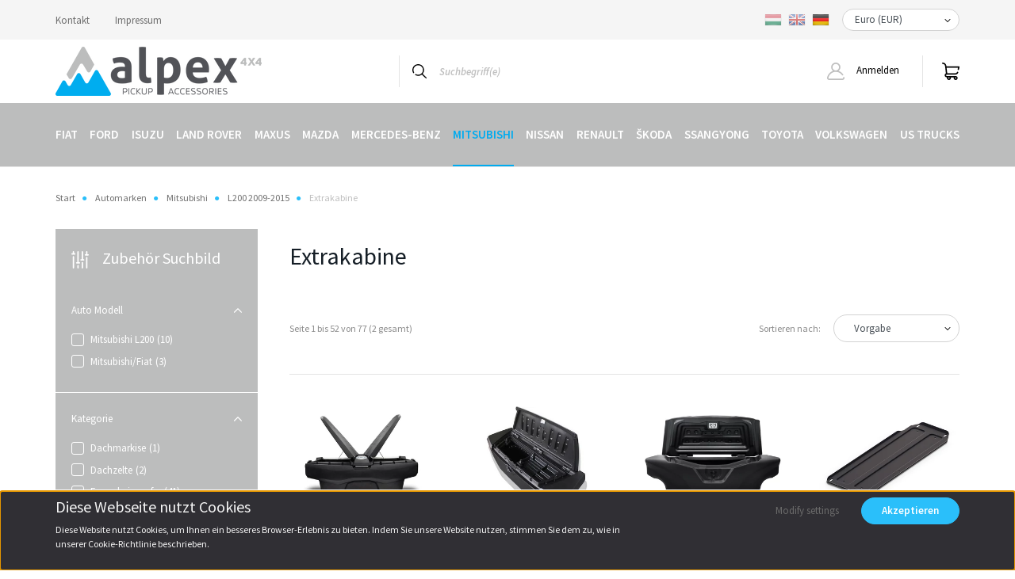

--- FILE ---
content_type: text/html; charset=UTF-8
request_url: https://www.alpex4x4.eu/mitsubishi/l200_2009-2015/ec_11
body_size: 25593
content:
<!DOCTYPE html>
<html lang="de" dir="ltr">
<head>
    <title>Extrakabine - L200 2009-2015 - Alpex 4x4 Pickup Zubehör</title>
    <meta charset="utf-8">
    <meta name="keywords" content="Extrakabine, L200 2009-2015, Alpex 4x4 Pickup Zubehör">
    <meta name="description" content="Extrakabine kategória ">
    <meta name="robots" content="index, follow">
    <meta property="og:title" content="" />
    <meta property="og:description" content="" />
    <meta property="og:type" content="website" />
    <meta property="og:url" content="https://www.alpex4x4.eu/mitsubishi/l200_2009-2015/ec_11" />
    <meta property="og:image" content="https://aeroklas.cdn.shoprenter.hu/custom/aeroklas/image/cache/w1200h628/logo/ec.jpg.webp?lastmod=0.1715941383" />
    <link href="https://aeroklas.cdn.shoprenter.hu/custom/aeroklas/image/data/logo/icon.png?lastmod=1549378408.1715941383" rel="icon" />
    <link href="https://aeroklas.cdn.shoprenter.hu/custom/aeroklas/image/data/logo/icon.png?lastmod=1549378408.1715941383" rel="apple-touch-icon" />
    <base href="https://www.alpex4x4.eu:443" />
    <meta name="google-site-verification" content="OMku_OJ_d2C2xU27xQKJ-btyzEPAqHHtODK_vaz-d8E" />
<meta name="google-site-verification" content="_YonvA2Gwki0te7vtGwRNqHp9hF2Bluw337XzQulUe8" />

    <meta name="viewport" content="width=device-width, initial-scale=1, maximum-scale=1, user-scalable=0">
            <link href="https://www.alpex4x4.eu/brand/mitsubishi/l200_2009-2015/ec_11" rel="canonical">
            <link href="https://www.alpex4x4.eu/brand/mitsubishi/l200_2009-2015/ec_11?page=2" rel="next">
    
            
                <link rel="preconnect" href="https://fonts.googleapis.com">
    <link rel="preconnect" href="https://fonts.gstatic.com" crossorigin>
    <link href="https://fonts.googleapis.com/css2?family=Source+Sans+Pro:ital,wght@0,200;0,300;0,400;0,600;0,700;0,900;1,200;1,300;1,400;1,600;1,700;1,900&display=swap" rel="stylesheet">
            <link rel="stylesheet" href="https://aeroklas.cdn.shoprenter.hu/web/compiled/css/fancybox2.css?v=1768377413" media="screen">
            <link rel="stylesheet" href="https://aeroklas.cdn.shoprenter.hu/web/compiled/css/jquery_ui.css?v=1768377413" media="screen">
            <link rel="stylesheet" href="https://aeroklas.cdn.shoprenter.hu/custom/aeroklas/catalog/view/theme/helsinki_global/style/1745914109.1588109655.1714373518.1676980330.css?v=null.1715941383" media="screen">
        <script>
        window.nonProductQuality = 80;
    </script>
    <script src="//ajax.googleapis.com/ajax/libs/jquery/1.10.2/jquery.min.js"></script>
    <script>window.jQuery || document.write('<script src="https://aeroklas.cdn.shoprenter.hu/catalog/view/javascript/jquery/jquery-1.10.2.min.js?v=1484139539"><\/script>');</script>
    <script type="text/javascript" src="//cdn.jsdelivr.net/npm/slick-carousel@1.8.1/slick/slick.min.js"></script>

            
    

    <!--Header JavaScript codes--><script src="https://aeroklas.cdn.shoprenter.hu/web/compiled/js/countdown.js?v=1768377412"></script><script src="https://aeroklas.cdn.shoprenter.hu/web/compiled/js/base.js?v=1768377411"></script><script src="https://aeroklas.cdn.shoprenter.hu/web/compiled/js/fancybox2.js?v=1768377411"></script><script src="https://aeroklas.cdn.shoprenter.hu/web/compiled/js/before_starter2_head.js?v=1768377411"></script><script src="https://aeroklas.cdn.shoprenter.hu/web/compiled/js/before_starter2_productpage.js?v=1768377412"></script><script src="https://aeroklas.cdn.shoprenter.hu/web/compiled/js/nanobar.js?v=1768377412"></script><script src="https://aeroklas.cdn.shoprenter.hu/web/compiled/js/listpage.js?v=1768377412"></script><!--Header jQuery onLoad scripts--><script>window.countdownFormat='%D:%H:%M:%S';var BASEURL='https://www.alpex4x4.eu';Currency={"symbol_left":"","symbol_right":" \u20ac","decimal_place":2,"decimal_point":",","thousand_point":".","currency":"EUR","value":1};function setAutoHelpTitles(){$('.autohelp[title]').each(function(){if(!$(this).parents('.aurora-scroll-mode').length){$(this).attr('rel',$(this).attr('title'));$(this).removeAttr('title');$(this).qtip({content:{text:$(this).attr('rel')},hide:{fixed:true},position:{corner:{target:'topMiddle',tooltip:'bottomMiddle'},adjust:{screen:true}},style:{border:{color:'#b3b3b3'},background:'#ffffff',width:500}});}});}
var widgetArray={"widget-49":true,"widget-40":true,"widget-59":true,"widget-53":true,"widget-62":true,"widget-48":true,"widget-55":true,"widget-46":true,"widget-47":true,"widget-58":true};$(document).ready(function(){$('.fancybox').fancybox({maxWidth:820,maxHeight:650,afterLoad:function(){wrapCSS=$(this.element).data('fancybox-wrapcss');if(wrapCSS){$('.fancybox-wrap').addClass(wrapCSS);}},helpers:{thumbs:{width:50,height:50}}});$('.fancybox-inline').fancybox({maxWidth:820,maxHeight:650,type:'inline'});setAutoHelpTitles();});$(window).load(function(){$('.checkbox-list .slice-with-title .slice-options').hide()
$('.checkbox-list .slice-with-title .slice-title a').click(function(){$(this).parents('.slice').find('.slice-options').slideToggle('slow');});$('.radio-list .slice-with-title .slice-options').hide()
$('.radio-list .slice-with-title .slice-title a').click(function(){$(this).parents('.slice').find('.slice-options').slideToggle('slow');});window.filter_overlay.boxStatus=1;window.filter_overlay.contentStatus=0;});</script><script src="https://aeroklas.cdn.shoprenter.hu/web/compiled/js/vue/manifest.bundle.js?v=1768377409"></script><script>var ShopRenter=ShopRenter||{};ShopRenter.onCartUpdate=function(callable){document.addEventListener('cartChanged',callable)};ShopRenter.onItemAdd=function(callable){document.addEventListener('AddToCart',callable)};ShopRenter.onItemDelete=function(callable){document.addEventListener('deleteCart',callable)};ShopRenter.onSearchResultViewed=function(callable){document.addEventListener('AuroraSearchResultViewed',callable)};ShopRenter.onSubscribedForNewsletter=function(callable){document.addEventListener('AuroraSubscribedForNewsletter',callable)};ShopRenter.onCheckoutInitiated=function(callable){document.addEventListener('AuroraCheckoutInitiated',callable)};ShopRenter.onCheckoutShippingInfoAdded=function(callable){document.addEventListener('AuroraCheckoutShippingInfoAdded',callable)};ShopRenter.onCheckoutPaymentInfoAdded=function(callable){document.addEventListener('AuroraCheckoutPaymentInfoAdded',callable)};ShopRenter.onCheckoutOrderConfirmed=function(callable){document.addEventListener('AuroraCheckoutOrderConfirmed',callable)};ShopRenter.onCheckoutOrderPaid=function(callable){document.addEventListener('AuroraOrderPaid',callable)};ShopRenter.onCheckoutOrderPaidUnsuccessful=function(callable){document.addEventListener('AuroraOrderPaidUnsuccessful',callable)};ShopRenter.onProductPageViewed=function(callable){document.addEventListener('AuroraProductPageViewed',callable)};ShopRenter.onMarketingConsentChanged=function(callable){document.addEventListener('AuroraMarketingConsentChanged',callable)};ShopRenter.onCustomerRegistered=function(callable){document.addEventListener('AuroraCustomerRegistered',callable)};ShopRenter.onCustomerLoggedIn=function(callable){document.addEventListener('AuroraCustomerLoggedIn',callable)};ShopRenter.onCustomerUpdated=function(callable){document.addEventListener('AuroraCustomerUpdated',callable)};ShopRenter.onCartPageViewed=function(callable){document.addEventListener('AuroraCartPageViewed',callable)};ShopRenter.customer={"userId":0,"userClientIP":"3.19.217.22","userGroupId":8,"customerGroupTaxMode":"net","customerGroupPriceMode":"net_tax_gross","email":"","phoneNumber":"","name":{"firstName":"","lastName":""}};ShopRenter.theme={"name":"helsinki_global","family":"helsinki","parent":""};ShopRenter.shop={"name":"aeroklas","locale":"de","currency":{"code":"EUR","rate":1},"domain":"aeroklas.myshoprenter.hu"};ShopRenter.page={"route":"product\/list","queryString":"mitsubishi\/l200_2009-2015\/ec_11"};ShopRenter.formSubmit=function(form,callback){callback();};let loadedAsyncScriptCount=0;function asyncScriptLoaded(position){loadedAsyncScriptCount++;if(position==='body'){if(document.querySelectorAll('.async-script-tag').length===loadedAsyncScriptCount){if(/complete|interactive|loaded/.test(document.readyState)){document.dispatchEvent(new CustomEvent('asyncScriptsLoaded',{}));}else{document.addEventListener('DOMContentLoaded',()=>{document.dispatchEvent(new CustomEvent('asyncScriptsLoaded',{}));});}}}}</script><script type="text/javascript"src="https://aeroklas.cdn.shoprenter.hu/web/compiled/js/vue/customerEventDispatcher.bundle.js?v=1768377409"></script>                <script>window["bp"]=window["bp"]||function(){(window["bp"].q=window["bp"].q||[]).push(arguments);};window["bp"].l=1*new Date();scriptElement=document.createElement("script");firstScript=document.getElementsByTagName("script")[0];scriptElement.async=true;scriptElement.src='https://pixel.barion.com/bp.js';firstScript.parentNode.insertBefore(scriptElement,firstScript);window['barion_pixel_id']='BP-fbqCYnewzQ-EA';bp('init','addBarionPixelId','BP-fbqCYnewzQ-EA');</script><noscript>
    <img height="1" width="1" style="display:none" alt="Barion Pixel" src="https://pixel.barion.com/a.gif?ba_pixel_id='BP-fbqCYnewzQ-EA'&ev=contentView&noscript=1">
</noscript>
                        <script type="text/javascript" src="https://aeroklas.cdn.shoprenter.hu/web/compiled/js/vue/fullBarionPixel.bundle.js?v=1768377409"></script>


            
            
            
            
            
            
                <!--Global site tag(gtag.js)--><script async src="https://www.googletagmanager.com/gtag/js?id=G-WQ4PN1BZ4J"></script><script>window.dataLayer=window.dataLayer||[];function gtag(){dataLayer.push(arguments);}
gtag('js',new Date());gtag('config','G-WQ4PN1BZ4J');</script>                                <script type="text/javascript" src="https://aeroklas.cdn.shoprenter.hu/web/compiled/js/vue/GA4EventSender.bundle.js?v=1768377409"></script>

    
    
</head>
<body id="body" class="page-body product-list-body category-list-body helsinki_global-body desktop-device-body header--style-1" role="document">
<script>var bodyComputedStyle=window.getComputedStyle(document.body);ShopRenter.theme.breakpoints={'xs':parseInt(bodyComputedStyle.getPropertyValue('--breakpoint-xs')),'sm':parseInt(bodyComputedStyle.getPropertyValue('--breakpoint-sm')),'md':parseInt(bodyComputedStyle.getPropertyValue('--breakpoint-md')),'lg':parseInt(bodyComputedStyle.getPropertyValue('--breakpoint-lg')),'xl':parseInt(bodyComputedStyle.getPropertyValue('--breakpoint-xl'))}</script>
                    

<!-- cached -->    <div class="nanobar-cookie-cog d-flex-center rounded-circle js-hidden-nanobar-button">
        <svg xmlns="https://www.w3.org/2000/svg" width="24" height="24" viewBox="0 0 512 512">
    <path fill="currentColor" d="M512 289.7v-67.5l-68.2-18.1c-4.3-15.4-10.4-30.2-18.4-44.2l34.9-60.6 -47.6-47.6 -60.6 34.9c-14-8-28.8-14.1-44.2-18.4L289.7 0h-67.5l-18.1 68.2c-15.4 4.3-30.2 10.4-44.2 18.4L99.4 51.7 51.7 99.4l34.9 60.6c-8 14-14.1 28.8-18.4 44.2L0 222.3v67.5l68.2 18.1c4.3 15.4 10.4 30.2 18.4 44.2l-34.9 60.6 47.6 47.6 60.6-34.9c14 8 28.8 14.1 44.2 18.4l18.1 68.2h67.5l18.1-68.2c15.4-4.3 30.2-10.4 44.2-18.4l60.6 34.9 47.6-47.6 -34.9-60.6c8-14 14.1-28.8 18.4-44.2L512 289.7zM410.1 275.5l-2.5 12.1c-3.9 18.9-11.4 36.8-22.1 53.2l-6.8 10.3 31.6 55 -4.3 4.3 -55-31.6 -10.3 6.8c-16.4 10.8-34.3 18.2-53.2 22.1l-12.1 2.5L259 472h-6l-16.5-61.9 -12.1-2.5c-18.9-3.9-36.8-11.4-53.2-22.1l-10.3-6.8 -55 31.6 -4.3-4.3 31.6-55 -6.8-10.3c-10.8-16.4-18.2-34.3-22.1-53.2l-2.5-12.1L40 259v-6l61.9-16.5 2.5-12.1c3.9-18.9 11.4-36.8 22.1-53.2l6.8-10.3 -31.6-55 4.3-4.3 55 31.6 10.3-6.8c16.4-10.8 34.3-18.2 53.2-22.1l12.1-2.5L253 40h6l16.5 61.9 12.1 2.5c18.9 3.9 36.8 11.4 53.2 22.1l10.3 6.8 55-31.6 4.3 4.3 -31.6 55 6.8 10.3c10.8 16.4 18.2 34.3 22.1 53.2l2.5 12.1L472 253v6L410.1 275.5z"/>
    <path fill="currentColor" d="M256 140c-64 0-116 52-116 116s52 116 116 116 116-52 116-116S320 140 256 140zM256 332c-41.9 0-76-34.1-76-76s34.1-76 76-76 76 34.1 76 76S297.9 332 256 332z"/>
</svg>
    </div>
<div class="Fixed nanobar bg-dark js-nanobar-first-login">
    <div class="container nanobar-container">
        <div class="row flex-column flex-sm-row">
            <div class="col-12 col-sm-6 col-lg-8 nanobar-text-cookies align-self-center text-sm-left">
                <h2 id="CybotCookiebotDialogBodyContentTitle" lang="hu">Diese Webseite nutzt Cookies</h2>

<p>Diese Website nutzt Cookies, um Ihnen ein besseres Browser-Erlebnis zu bieten. Indem Sie unsere Website nutzen, stimmen Sie dem zu, wie in unserer Cookie-Richtlinie beschrieben.
</p>
            </div>
            <div class="col-12 col-sm-6 col-lg-4 nanobar-buttons m-sm-0 text-center text-sm-right">
                <a href="" class="btn btn-link nanobar-settings-button js-nanobar-settings-button">
                    Modify settings
                </a>
                <a href="" class="btn btn-primary nanobar-btn js-nanobar-close-cookies" data-button-save-text="Save settings">
                    Akzeptieren
                </a>
            </div>
        </div>
        <div class="nanobar-cookies js-nanobar-cookies flex-column flex-sm-row text-left pt-3 mt-3" style="display: none;">
            <div class="form-check pt-2 pb-2 pr-2 mb-0">
                <input class="form-check-input" type="checkbox" name="required_cookies" disabled checked />
                <label class="form-check-label">
                    Required cookies
                    <div class="cookies-help-text text-muted">
                        These cookies help make the webshop usable and workable.
                    </div>
                </label>
            </div>
            <div class="form-check pt-2 pb-2 pr-2 mb-0">
                <input class="form-check-input js-nanobar-marketing-cookies" type="checkbox" name="marketing_cookies"
                        checked/>
                <label class="form-check-label">
                    Marketing cookies
                    <div class="cookies-help-text text-muted">
                        These cookies help us to display advertisements and products that match your interests in the webshop.
                    </div>
                </label>
            </div>
        </div>
    </div>
</div>

<script>
    (function ($) {
        $(document).ready(function () {
            new AuroraNanobar.FirstLogNanobarCheckbox(jQuery('.js-nanobar-first-login'), 'bottom');
        });
    })(jQuery);
</script>
<!-- /cached -->

                <!-- page-wrap -->

                <div class="page-wrap">
                                                
    <header class="sticky-header d-none d-lg-block">
                    <div class="header-top-line">
                <div class="container">
                    <div class="header-top d-flex">
                        <div class="header-top-left d-flex">
                            <!-- cached -->
    <ul class="nav headermenu-list">
                    <li class="nav-item">
                <a class="nav-link" href="https://www.alpex4x4.eu/index.php?route=information/contact"
                    target="_self"
                                        title="Kontakt"
                >
                    Kontakt
                </a>
                            </li>
                    <li class="nav-item">
                <a class="nav-link" href="https://www.alpex4x4.eu/egyeb_informaciok_6"
                    target="_self"
                                        title="Impressum"
                >
                    Impressum
                </a>
                            </li>
            </ul>
    <!-- /cached -->
                        </div>
                        <div class="header-top-right d-flex align-items-center ml-auto">
                            <!-- cached -->


                    
    
    <div id="languageselect" class="module content-module header-position hide-top languageselect-module" >
                                    <div class="module-body">
                        <form action="/" method="post" enctype="multipart/form-data" id="language-form">
            <div class="d-flex justify-content-lg-between">
                                                            <div class="language-icon cursor-pointer language-data" data-langcode="hu">
                    <img class="language-change" src="https://aeroklas.cdn.shoprenter.hu/catalog/view/theme/default/image/flags/HU.png?v=null.1715941383" alt="Hungarian" style="width: 22px; height: 22px;"/>
                </div>
                                <div class="language-icon cursor-pointer language-data" data-langcode="en">
                    <img class="language-change" src="https://aeroklas.cdn.shoprenter.hu/catalog/view/theme/default/image/flags/EN.png?v=null.1715941383" alt="English" style="width: 22px; height: 22px;"/>
                </div>
                                <div class="language-icon active cursor-pointer language-data" data-langcode="de">
                    <img class="language-change" src="https://aeroklas.cdn.shoprenter.hu/catalog/view/theme/default/image/flags/DE.png?v=null.1715941383" alt="German" style="width: 22px; height: 22px;"/>
                </div>
                                <input type="hidden" value="" name="language_code"/>
                        </div>
            <script>$(window).load(function(){$('.language-change').one('click',function(){var language_code=$(this).parent('.language-data').data('langcode');$('input[name="language_code"]').attr('value',language_code);$('#language-form').submit();});});</script>        </form>
            </div>
                                </div>
    
    <!-- /cached -->
                            <!-- cached -->


                    
    
    <div id="currenciesselect" class="module content-module header-position hide-top currenciesselect-module" >
                                    <div class="module-body">
                        <form action="/" method="post" enctype="multipart/form-data">
            <select class="form-control form-control-sm currencieselect-select" name="currency_id" onchange="this.form.submit()">
                                    <option
                        value="HUF" >
                        Magyar Forint (HUF)
                    </option>
                                    <option
                        value="EUR" selected="selected">
                        Euro (EUR)
                    </option>
                            </select>
        </form>
            </div>
                                </div>
    
    <!-- /cached -->
                        </div>
                    </div>
                </div>
            </div>
            <div class="header-bottom-line">
                <div class="container">
                    <div class="header-bottom">
                        <nav class="navbar navbar-expand-lg justify-content-between">
                            <!-- cached -->
    <a class="navbar-brand" href="/"><img style="border: 0; max-width: 260px;" src="https://aeroklas.cdn.shoprenter.hu/custom/aeroklas/image/cache/w260h62m00/logo/logo.png?v=1656572773" title="Alpex 4x4 - Pick Up Accessories" alt="Alpex 4x4 - Pick Up Accessories" /></a>
<!-- /cached -->
                                                            
<div class="dropdown search-module d-flex">
    <div class="input-group">
        <div class="input-group-prepend">
            <button class="btn btn-link" onclick="moduleSearch();">
                <svg width="18" height="18" viewBox="0 0 18 18" fill="none" xmlns="https://www.w3.org/2000/svg">
    <path d="M7.38281 0C11.4537 0 14.7656 3.31193 14.7656 7.38281C14.7656 9.17381 14.1246 10.8179 13.0599 12.0977L17.7924 16.798C18.0679 17.0717 18.0694 17.5168 17.7958 17.7924C17.6583 17.9307 17.4776 18 17.2969 18C17.1177 18 16.9386 17.9319 16.8014 17.7957L12.0625 13.089C10.7878 14.1363 9.15739 14.7656 7.38281 14.7656C6.11627 14.7656 4.86647 14.4393 3.76861 13.8218C3.43012 13.6315 3.31007 13.2028 3.50044 12.8643C3.69077 12.5259 4.11947 12.4057 4.45795 12.5961C5.34579 13.0955 6.3572 13.3594 7.38281 13.3594C10.6783 13.3594 13.3594 10.6783 13.3594 7.38281C13.3594 4.08733 10.6783 1.40625 7.38281 1.40625C4.08733 1.40625 1.40625 4.08733 1.40625 7.38281C1.40625 8.42101 1.67636 9.44328 2.18732 10.3391C2.37973 10.6765 2.26223 11.1059 1.92494 11.2983C1.58762 11.4906 1.15822 11.3732 0.965811 11.0359C0.333982 9.92812 0 8.66492 0 7.38281C0 3.31193 3.31193 0 7.38281 0Z" fill="currentColor"/>
</svg>

            </button>
        </div>
        <input class="form-control disableAutocomplete" type="text" placeholder="Suchbegriff(e)" value=""
               id="filter_keyword" 
               onclick="this.value=(this.value==this.defaultValue)?'':this.value;"/>
    </div>

    <input type="hidden" id="filter_description" value="1"/>
    <input type="hidden" id="search_shopname" value="aeroklas"/>
    <div id="results" class="dropdown-menu search-results"></div>
</div>



                                                        <!-- cached -->
    <div class="header-login">
        <ul class="nav login-list">
                            <li class="nav-item">
                    <a class="nav-link" href="index.php?route=account/login" title="Anmelden">
                        <svg class="icon-user" width="22" height="22" viewBox="0 0 22 22" fill="none" xmlns="https://www.w3.org/2000/svg">
    <path d="M21.9446 18.8513C21.8479 18.3867 21.3929 18.0885 20.9281 18.1852C20.4634 18.2819 20.1652 18.737 20.2619 19.2017C20.3176 19.4693 20.2513 19.7436 20.0799 19.9544C19.9806 20.0765 19.7593 20.2812 19.3924 20.2812H2.60825C2.24138 20.2812 2.02005 20.0765 1.92079 19.9544C1.74939 19.7437 1.68305 19.4693 1.73878 19.2017C2.63064 14.9179 6.4091 11.7886 10.7725 11.6831C10.8481 11.686 10.924 11.6875 11.0003 11.6875C11.0769 11.6875 11.1531 11.686 11.229 11.6831C14.3027 11.7568 17.1436 13.3136 18.864 15.8794C19.1283 16.2736 19.6621 16.3789 20.0564 16.1146C20.4506 15.8503 20.5559 15.3165 20.2916 14.9223C18.8815 12.8192 16.8339 11.29 14.4992 10.5215C15.9219 9.45467 16.8441 7.75487 16.8441 5.84375C16.8441 2.62152 14.2226 0 11.0003 0C7.77808 0 5.1566 2.62152 5.1566 5.84375C5.1566 7.75603 6.07991 9.45673 7.50411 10.5235C6.19924 10.9531 4.97484 11.6216 3.9032 12.503C1.93815 14.1194 0.571877 16.3739 0.0561231 18.8513C-0.105525 19.6277 0.0881348 20.425 0.587346 21.0388C1.08411 21.6497 1.82072 22 2.60825 22H19.3924C20.18 22 20.9166 21.6497 21.4133 21.0388C21.9126 20.425 22.1062 19.6277 21.9446 18.8513ZM6.87535 5.84375C6.87535 3.5692 8.7258 1.71875 11.0003 1.71875C13.2749 1.71875 15.1253 3.5692 15.1253 5.84375C15.1253 8.04826 13.387 9.85441 11.2091 9.96351C11.1397 9.96222 11.07 9.96157 11.0003 9.96157C10.931 9.96157 10.8616 9.96226 10.7924 9.96355C8.61408 9.85488 6.87535 8.04856 6.87535 5.84375Z" fill="currentColor"/>
</svg>

                        Anmelden
                    </a>
                </li>
                    </ul>
    </div>
<!-- /cached -->
                            
                            <div id="js-cart">
                                <hx:include src="/_fragment?_path=_format%3Dhtml%26_locale%3Den%26_controller%3Dmodule%252Fcart&amp;_hash=ZUq1%2BS356wkwO6ctF23w4tAS3Yco1xjjRBzgk0xZOIw%3D"></hx:include>
                            </div>
                        </nav>
                    </div>
                </div>
            </div>
            <div class="header-category">
                <div class="container">
                    <nav class="navbar header-category-navbar">
                        


                    
            <div id="module_category_wrapper" class="module-category-wrapper">
    
    <div id="category" class="module content-module header-position category-module" >
                <div class="module-body">
                        <div id="category-nav">
            


<ul class="nav category category-menu sf-menu sf-horizontal builded">
    <li id="cat_121" class="nav-item item category-list module-list parent even">
    <a href="https://www.alpex4x4.eu/fiat" class="nav-link">
        Fiat
    </a>
            <ul class="nav flex-column children"><li id="cat_203" class="nav-item item category-list module-list parent even">
    <a href="https://www.alpex4x4.eu/fiat/fullback_2015-" class="nav-link">
        Fullback 2015-
    </a>
            <ul class="nav flex-column children"><li id="cat_204" class="nav-item item category-list module-list even">
    <a href="https://www.alpex4x4.eu/fiat/fullback_2015-/dc_23" class="nav-link">
        Doppelkabine
    </a>
    </li><li id="cat_223" class="nav-item item category-list module-list odd">
    <a href="https://www.alpex4x4.eu/fiat/fullback_2015-/ec_18" class="nav-link">
        Extrakabine
    </a>
    </li></ul>
    </li><li id="cat_397" class="nav-item item category-list module-list odd">
    <a href="https://www.alpex4x4.eu/fiat/ducato_2014-" class="nav-link">
        Ducato 2014-
    </a>
    </li></ul>
    </li><li id="cat_79" class="nav-item item category-list module-list parent odd">
    <a href="https://www.alpex4x4.eu/ford" class="nav-link">
        Ford
    </a>
            <ul class="nav flex-column children"><li id="cat_618" class="nav-item item category-list module-list even">
    <a href="https://www.alpex4x4.eu/ford/ranger_phev_2025-" class="nav-link">
        Ranger PHEV 2025-
    </a>
    </li><li id="cat_540" class="nav-item item category-list module-list parent odd">
    <a href="https://www.alpex4x4.eu/ford/ranger_2023-" class="nav-link">
        Ranger 2023-
    </a>
            <ul class="nav flex-column children"><li id="cat_545" class="nav-item item category-list module-list even">
    <a href="https://www.alpex4x4.eu/ford/ranger_2023-/dc_41" class="nav-link">
        Doppelkabine
    </a>
    </li><li id="cat_546" class="nav-item item category-list module-list odd">
    <a href="https://www.alpex4x4.eu/ford/ranger_2023-/ec_25" class="nav-link">
        Extrakabine
    </a>
    </li><li id="cat_547" class="nav-item item category-list module-list even">
    <a href="https://www.alpex4x4.eu/ford/ranger_2023-/sc_10" class="nav-link">
        Einzelkabine
    </a>
    </li></ul>
    </li><li id="cat_542" class="nav-item item category-list module-list even">
    <a href="https://www.alpex4x4.eu/ford/ranger_raptor_2023-" class="nav-link">
        Ranger Raptor 2023-
    </a>
    </li><li id="cat_383" class="nav-item item category-list module-list parent odd">
    <a href="https://www.alpex4x4.eu/ford/ranger_2019-2022" class="nav-link">
        Ranger 2019-2022
    </a>
            <ul class="nav flex-column children"><li id="cat_384" class="nav-item item category-list module-list even">
    <a href="https://www.alpex4x4.eu/ford/ranger_2019-2022/dc_37" class="nav-link">
        Doppelkabine
    </a>
    </li><li id="cat_387" class="nav-item item category-list module-list odd">
    <a href="https://www.alpex4x4.eu/ford/ranger_2019-2022/ec_21" class="nav-link">
        Extrakabine
    </a>
    </li><li id="cat_388" class="nav-item item category-list module-list even">
    <a href="https://www.alpex4x4.eu/ford/ranger_2019-2022/sc_09" class="nav-link">
        Einzelkabine
    </a>
    </li></ul>
    </li><li id="cat_395" class="nav-item item category-list module-list even">
    <a href="https://www.alpex4x4.eu/ford/ranger_raptor_2019-2022" class="nav-link">
        Ranger Raptor 2019-22
    </a>
    </li><li id="cat_170" class="nav-item item category-list module-list parent odd">
    <a href="https://www.alpex4x4.eu/ford/ranger_2012-2019" class="nav-link">
        Ranger 2012-2019
    </a>
            <ul class="nav flex-column children"><li id="cat_176" class="nav-item item category-list module-list even">
    <a href="https://www.alpex4x4.eu/ford/ranger_2012-2019/dc_13" class="nav-link">
        Doppelkabine
    </a>
    </li><li id="cat_177" class="nav-item item category-list module-list odd">
    <a href="https://www.alpex4x4.eu/ford/ranger_2012-2019/ec_07" class="nav-link">
        Extrakabine
    </a>
    </li><li id="cat_178" class="nav-item item category-list module-list even">
    <a href="https://www.alpex4x4.eu/ford/ranger_2012-2019/sc_05" class="nav-link">
        Einzelkabine
    </a>
    </li></ul>
    </li><li id="cat_169" class="nav-item item category-list module-list parent even">
    <a href="https://www.alpex4x4.eu/ford/ranger_2006-2012" class="nav-link">
        Ranger 2006-2012
    </a>
            <ul class="nav flex-column children"><li id="cat_174" class="nav-item item category-list module-list even">
    <a href="https://www.alpex4x4.eu/ford/ranger_2006-2012/dc_14" class="nav-link">
        Doppelkabine
    </a>
    </li><li id="cat_175" class="nav-item item category-list module-list odd">
    <a href="https://www.alpex4x4.eu/ford/ranger_2006-2012/ec_08" class="nav-link">
        Extrakabine
    </a>
    </li></ul>
    </li><li id="cat_168" class="nav-item item category-list module-list parent odd">
    <a href="https://www.alpex4x4.eu/ford/ranger_1998-2006" class="nav-link">
        Ranger 1998-2006
    </a>
            <ul class="nav flex-column children"><li id="cat_172" class="nav-item item category-list module-list even">
    <a href="https://www.alpex4x4.eu/ford/ranger_1998-2006/dc_15" class="nav-link">
        Doppelkabine
    </a>
    </li></ul>
    </li><li id="cat_594" class="nav-item item category-list module-list even">
    <a href="https://www.alpex4x4.eu/ford/transit_custom_2024-" class="nav-link">
        Transit Custom 2024-
    </a>
    </li><li id="cat_341" class="nav-item item category-list module-list odd">
    <a href="https://www.alpex4x4.eu/ford/transit_custom_2012-" class="nav-link">
        Transit Custom 2012-
    </a>
    </li><li id="cat_342" class="nav-item item category-list module-list even">
    <a href="https://www.alpex4x4.eu/ford/transit_2015-" class="nav-link">
        Transit 2015-
    </a>
    </li></ul>
    </li><li id="cat_81" class="nav-item item category-list module-list parent even">
    <a href="https://www.alpex4x4.eu/isuzu" class="nav-link">
        Isuzu
    </a>
            <ul class="nav flex-column children"><li id="cat_596" class="nav-item item category-list module-list parent even">
    <a href="https://www.alpex4x4.eu/isuzu/d-max_2025-" class="nav-link">
        D-Max 2025-
    </a>
            <ul class="nav flex-column children"><li id="cat_598" class="nav-item item category-list module-list even">
    <a href="https://www.alpex4x4.eu/isuzu/d-max_2025-/dc_43" class="nav-link">
        Doppelkabine
    </a>
    </li><li id="cat_599" class="nav-item item category-list module-list odd">
    <a href="https://www.alpex4x4.eu/isuzu/d-max_2025-/ec_26" class="nav-link">
        Extrakabine
    </a>
    </li></ul>
    </li><li id="cat_442" class="nav-item item category-list module-list parent odd">
    <a href="https://www.alpex4x4.eu/isuzu/d-max_2020-2024" class="nav-link">
        D-Max 2020-2024
    </a>
            <ul class="nav flex-column children"><li id="cat_443" class="nav-item item category-list module-list even">
    <a href="https://www.alpex4x4.eu/isuzu/d-max_2020-2024/dc_39" class="nav-link">
        Doppelkabine
    </a>
    </li><li id="cat_444" class="nav-item item category-list module-list odd">
    <a href="https://www.alpex4x4.eu/isuzu/d-max_2020-2024/ec_23" class="nav-link">
        Extrakabine
    </a>
    </li><li id="cat_504" class="nav-item item category-list module-list even">
    <a href="https://www.alpex4x4.eu/isuzu/d-max_2020-2024/sc_15" class="nav-link">
        Einzelkabine
    </a>
    </li></ul>
    </li><li id="cat_208" class="nav-item item category-list module-list parent even">
    <a href="https://www.alpex4x4.eu/isuzu/d-max_2015-2020" class="nav-link">
        D-Max 2015-2020
    </a>
            <ul class="nav flex-column children"><li id="cat_209" class="nav-item item category-list module-list even">
    <a href="https://www.alpex4x4.eu/isuzu/d-max_2015-2020/dc_20" class="nav-link">
        Doppelkabine
    </a>
    </li><li id="cat_210" class="nav-item item category-list module-list odd">
    <a href="https://www.alpex4x4.eu/isuzu/d-max_2015-2020/ec_13" class="nav-link">
        Extrakabine
    </a>
    </li><li id="cat_211" class="nav-item item category-list module-list even">
    <a href="https://www.alpex4x4.eu/isuzu/d-max_2015-2020/sc_06" class="nav-link">
        Einzelkabine
    </a>
    </li></ul>
    </li><li id="cat_155" class="nav-item item category-list module-list parent odd">
    <a href="https://www.alpex4x4.eu/isuzu/d-max_2012-2015" class="nav-link">
        D-Max 2012-2015
    </a>
            <ul class="nav flex-column children"><li id="cat_163" class="nav-item item category-list module-list even">
    <a href="https://www.alpex4x4.eu/isuzu/d-max_2012-2015/dc_21" class="nav-link">
        Doppelkabine
    </a>
    </li><li id="cat_164" class="nav-item item category-list module-list odd">
    <a href="https://www.alpex4x4.eu/isuzu/d-max_2012-2015/ec_14" class="nav-link">
        Extrakabine
    </a>
    </li><li id="cat_165" class="nav-item item category-list module-list even">
    <a href="https://www.alpex4x4.eu/isuzu/d-max_2012-2015/sc_07" class="nav-link">
        Einzelkabine
    </a>
    </li></ul>
    </li><li id="cat_156" class="nav-item item category-list module-list parent even">
    <a href="https://www.alpex4x4.eu/isuzu/d-max_2002-2012" class="nav-link">
        D-Max 2002-2012
    </a>
            <ul class="nav flex-column children"><li id="cat_166" class="nav-item item category-list module-list even">
    <a href="https://www.alpex4x4.eu/isuzu/d-max_2002-2012/dc_22" class="nav-link">
        Doppelkabine
    </a>
    </li><li id="cat_167" class="nav-item item category-list module-list odd">
    <a href="https://www.alpex4x4.eu/isuzu/d-max_2002-2012/ec_15" class="nav-link">
        Extrakabine
    </a>
    </li></ul>
    </li></ul>
    </li><li id="cat_437" class="nav-item item category-list module-list parent odd">
    <a href="https://www.alpex4x4.eu/land_rover" class="nav-link">
        Land Rover
    </a>
            <ul class="nav flex-column children"><li id="cat_448" class="nav-item item category-list module-list even">
    <a href="https://www.alpex4x4.eu/land_rover/defender_2020-" class="nav-link">
        Defender 2020-
    </a>
    </li><li id="cat_440" class="nav-item item category-list module-list odd">
    <a href="https://www.alpex4x4.eu/land_rover/defender_-2018" class="nav-link">
        Defender -2018
    </a>
    </li><li id="cat_441" class="nav-item item category-list module-list even">
    <a href="https://www.alpex4x4.eu/land_rover/discovery5_2017-" class="nav-link">
        Discovery 5 2017-
    </a>
    </li><li id="cat_438" class="nav-item item category-list module-list odd">
    <a href="https://www.alpex4x4.eu/land_rover/discovery4_2009-2017" class="nav-link">
        Discovery 4 2009-2017
    </a>
    </li></ul>
    </li><li id="cat_603" class="nav-item item category-list module-list parent even">
    <a href="https://www.alpex4x4.eu/maxus" class="nav-link">
        Maxus
    </a>
            <ul class="nav flex-column children"><li id="cat_605" class="nav-item item category-list module-list even">
    <a href="https://www.alpex4x4.eu/maxus/t90_t60max_2022-" class="nav-link">
        T90/T60 Max 2022-
    </a>
    </li></ul>
    </li><li id="cat_93" class="nav-item item category-list module-list parent odd">
    <a href="https://www.alpex4x4.eu/mazda" class="nav-link">
        Mazda
    </a>
            <ul class="nav flex-column children"><li id="cat_158" class="nav-item item category-list module-list parent even">
    <a href="https://www.alpex4x4.eu/mazda/bt-50_2006-2012" class="nav-link">
        BT-50 2006-2012
    </a>
            <ul class="nav flex-column children"><li id="cat_159" class="nav-item item category-list module-list even">
    <a href="https://www.alpex4x4.eu/mazda/bt-50_2006-2012/dc_24" class="nav-link">
        Doppelkabine
    </a>
    </li><li id="cat_160" class="nav-item item category-list module-list odd">
    <a href="https://www.alpex4x4.eu/mazda/bt-50_2006-2012/ec_16" class="nav-link">
        Extrakabine
    </a>
    </li></ul>
    </li><li id="cat_157" class="nav-item item category-list module-list parent odd">
    <a href="https://www.alpex4x4.eu/mazda/b2500_1998-2006" class="nav-link">
        B2500 1998-2006
    </a>
            <ul class="nav flex-column children"><li id="cat_161" class="nav-item item category-list module-list even">
    <a href="https://www.alpex4x4.eu/mazda/b2500_1998-2006/dc_25" class="nav-link">
        Doppelkabine
    </a>
    </li></ul>
    </li></ul>
    </li><li id="cat_122" class="nav-item item category-list module-list parent even">
    <a href="https://www.alpex4x4.eu/mercedes-benz" class="nav-link">
        Mercedes-Benz
    </a>
            <ul class="nav flex-column children"><li id="cat_224" class="nav-item item category-list module-list parent even">
    <a href="https://www.alpex4x4.eu/mercedes-benz/x-class_2017-" class="nav-link">
        X-Class 2017-
    </a>
            <ul class="nav flex-column children"><li id="cat_227" class="nav-item item category-list module-list even">
    <a href="https://www.alpex4x4.eu/mercedes-benz/x-class_2017-/dc_28" class="nav-link">
        Doppelkabine
    </a>
    </li></ul>
    </li><li id="cat_551" class="nav-item item category-list module-list odd">
    <a href="https://www.alpex4x4.eu/mercedes-benz/citan_2022-" class="nav-link">
        Citan 2022-
    </a>
    </li><li id="cat_398" class="nav-item item category-list module-list even">
    <a href="https://www.alpex4x4.eu/mercedes-benz/vito_2014-" class="nav-link">
        Vito 2014-
    </a>
    </li><li id="cat_344" class="nav-item item category-list module-list odd">
    <a href="https://www.alpex4x4.eu/mercedes-benz/sprinter_2018-" class="nav-link">
        Sprinter 2018-
    </a>
    </li><li id="cat_592" class="nav-item item category-list module-list even">
    <a href="https://www.alpex4x4.eu/mercedes-benz/sprinter_2013-2017" class="nav-link">
        Sprinter 2013-2017
    </a>
    </li></ul>
    </li><li id="cat_98" class="nav-item item category-list module-list selected parent odd">
    <a href="https://www.alpex4x4.eu/mitsubishi" class="nav-link">
        Mitsubishi
    </a>
            <ul class="nav flex-column children"><li id="cat_385" class="nav-item item category-list module-list parent even">
    <a href="https://www.alpex4x4.eu/mitsubishi/l200_2019-" class="nav-link">
        L200 2019-
    </a>
            <ul class="nav flex-column children"><li id="cat_386" class="nav-item item category-list module-list even">
    <a href="https://www.alpex4x4.eu/mitsubishi/l200_2019-/dc_38" class="nav-link">
        Doppelkabine
    </a>
    </li><li id="cat_399" class="nav-item item category-list module-list odd">
    <a href="https://www.alpex4x4.eu/mitsubishi/l200_2019-/ec_22" class="nav-link">
        Extrakabine
    </a>
    </li></ul>
    </li><li id="cat_146" class="nav-item item category-list module-list parent odd">
    <a href="https://www.alpex4x4.eu/mitsubishi/l200_2015-" class="nav-link">
        L200 2015-2019
    </a>
            <ul class="nav flex-column children"><li id="cat_183" class="nav-item item category-list module-list even">
    <a href="https://www.alpex4x4.eu/mitsubishi/l200_2015-/dc_16" class="nav-link">
        Doppelkabine
    </a>
    </li><li id="cat_205" class="nav-item item category-list module-list odd">
    <a href="https://www.alpex4x4.eu/mitsubishi/l200_2015-/ec_10" class="nav-link">
        Extrakabine
    </a>
    </li></ul>
    </li><li id="cat_147" class="nav-item item category-list module-list selected parent even">
    <a href="https://www.alpex4x4.eu/mitsubishi/l200_2009-2015" class="nav-link">
        L200 2009-2015
    </a>
            <ul class="nav flex-column children"><li id="cat_153" class="nav-item item category-list module-list even">
    <a href="https://www.alpex4x4.eu/mitsubishi/l200_2009-2015/dc_17" class="nav-link">
        Doppelkabine (Long Bed)
    </a>
    </li><li id="cat_154" class="nav-item item category-list module-list selected odd">
    <a href="https://www.alpex4x4.eu/mitsubishi/l200_2009-2015/ec_11" class="nav-link">
        <b>Extrakabine</b>
    </a>
    </li></ul>
    </li><li id="cat_148" class="nav-item item category-list module-list parent odd">
    <a href="https://www.alpex4x4.eu/mitsubishi/l200_2005-2009" class="nav-link">
        L200 2005-2009
    </a>
            <ul class="nav flex-column children"><li id="cat_151" class="nav-item item category-list module-list even">
    <a href="https://www.alpex4x4.eu/mitsubishi/l200_2005-2009/dc_18" class="nav-link">
        Doppelkabine (Short Bed)
    </a>
    </li><li id="cat_152" class="nav-item item category-list module-list odd">
    <a href="https://www.alpex4x4.eu/mitsubishi/l200_2005-2009/ec_12" class="nav-link">
        Extrakabine
    </a>
    </li></ul>
    </li><li id="cat_149" class="nav-item item category-list module-list parent even">
    <a href="https://www.alpex4x4.eu/mitsubishi/l200_1996-2005" class="nav-link">
        L200 1996-2005
    </a>
            <ul class="nav flex-column children"><li id="cat_150" class="nav-item item category-list module-list even">
    <a href="https://www.alpex4x4.eu/mitsubishi/l200_1996-2005/dc_19" class="nav-link">
        Doppelkabine
    </a>
    </li></ul>
    </li></ul>
    </li><li id="cat_104" class="nav-item item category-list module-list parent even">
    <a href="https://www.alpex4x4.eu/nissan" class="nav-link">
        Nissan
    </a>
            <ul class="nav flex-column children"><li id="cat_145" class="nav-item item category-list module-list parent even">
    <a href="https://www.alpex4x4.eu/nissan/navara_2015-" class="nav-link">
        Navara D23 2015-
    </a>
            <ul class="nav flex-column children"><li id="cat_184" class="nav-item item category-list module-list even">
    <a href="https://www.alpex4x4.eu/nissan/navara_2015-/dc_06" class="nav-link">
        Doppelkabine
    </a>
    </li><li id="cat_206" class="nav-item item category-list module-list odd">
    <a href="https://www.alpex4x4.eu/nissan/navara_2015-/ec_04" class="nav-link">
        Extrakabine
    </a>
    </li></ul>
    </li><li id="cat_198" class="nav-item item category-list module-list parent odd">
    <a href="https://www.alpex4x4.eu/nissan/np300_2008-2014" class="nav-link">
        NP300 2008-2014
    </a>
            <ul class="nav flex-column children"><li id="cat_199" class="nav-item item category-list module-list even">
    <a href="https://www.alpex4x4.eu/nissan/np300_2008-2014/dc_07" class="nav-link">
        Doppelkabine
    </a>
    </li></ul>
    </li><li id="cat_138" class="nav-item item category-list module-list parent even">
    <a href="https://www.alpex4x4.eu/nissan/navara_2005-2015" class="nav-link">
        Navara D40 2005-2015
    </a>
            <ul class="nav flex-column children"><li id="cat_141" class="nav-item item category-list module-list even">
    <a href="https://www.alpex4x4.eu/nissan/navara_2005-2015/dc_08" class="nav-link">
        Doppelkabine (Short Bed)
    </a>
    </li><li id="cat_142" class="nav-item item category-list module-list odd">
    <a href="https://www.alpex4x4.eu/nissan/navara_2005-2015/dc_09" class="nav-link">
        Doppelkabine (Long Bed; 2010-)
    </a>
    </li><li id="cat_143" class="nav-item item category-list module-list even">
    <a href="https://www.alpex4x4.eu/nissan/navara_2005-2015/ec_05" class="nav-link">
        Extrakabine
    </a>
    </li></ul>
    </li><li id="cat_137" class="nav-item item category-list module-list parent odd">
    <a href="https://www.alpex4x4.eu/nissan/navara_2002-2005" class="nav-link">
        Navara D22 2002-2005
    </a>
            <ul class="nav flex-column children"><li id="cat_140" class="nav-item item category-list module-list even">
    <a href="https://www.alpex4x4.eu/nissan/navara_2002-2005/dc_10" class="nav-link">
        Doppelkabine
    </a>
    </li></ul>
    </li><li id="cat_136" class="nav-item item category-list module-list parent even">
    <a href="https://www.alpex4x4.eu/nissan/navara_1998-2002" class="nav-link">
        Navara D22 1998-2002
    </a>
            <ul class="nav flex-column children"><li id="cat_139" class="nav-item item category-list module-list even">
    <a href="https://www.alpex4x4.eu/nissan/navara_1998-2002/dc_11" class="nav-link">
        Doppelkabine
    </a>
    </li></ul>
    </li></ul>
    </li><li id="cat_123" class="nav-item item category-list module-list parent odd">
    <a href="https://www.alpex4x4.eu/renault" class="nav-link">
        Renault
    </a>
            <ul class="nav flex-column children"><li id="cat_225" class="nav-item item category-list module-list parent even">
    <a href="https://www.alpex4x4.eu/renault/alaskan_2017-" class="nav-link">
        Alaskan 2017-
    </a>
            <ul class="nav flex-column children"><li id="cat_226" class="nav-item item category-list module-list even">
    <a href="https://www.alpex4x4.eu/renault/alaskan_2017-/dc_27" class="nav-link">
        Doppelkabine
    </a>
    </li></ul>
    </li><li id="cat_561" class="nav-item item category-list module-list odd">
    <a href="https://www.alpex4x4.eu/renault/trafic_2019-2022" class="nav-link">
        Trafic 2019-2022
    </a>
    </li><li id="cat_595" class="nav-item item category-list module-list even">
    <a href="https://www.alpex4x4.eu/renault/trafic_2023" class="nav-link">
        Trafic 2023-
    </a>
    </li><li id="cat_563" class="nav-item item category-list module-list odd">
    <a href="https://www.alpex4x4.eu/renault/master_2020-" class="nav-link">
        Master 2020-
    </a>
    </li></ul>
    </li><li id="cat_233" class="nav-item item category-list module-list parent even">
    <a href="https://www.alpex4x4.eu/skoda" class="nav-link">
        Škoda
    </a>
            <ul class="nav flex-column children"><li id="cat_234" class="nav-item item category-list module-list even">
    <a href="https://www.alpex4x4.eu/skoda/yeti_2014-" class="nav-link">
        Yeti 2014-
    </a>
    </li></ul>
    </li><li id="cat_337" class="nav-item item category-list module-list parent odd">
    <a href="https://www.alpex4x4.eu/ssangyong" class="nav-link">
        Ssangyong
    </a>
            <ul class="nav flex-column children"><li id="cat_338" class="nav-item item category-list module-list parent even">
    <a href="https://www.alpex4x4.eu/ssangyong/musso_2018-" class="nav-link">
        Musso 2018-
    </a>
            <ul class="nav flex-column children"><li id="cat_339" class="nav-item item category-list module-list even">
    <a href="https://www.alpex4x4.eu/ssangyong/musso_2018-/musso_short_bed" class="nav-link">
        Musso (Short Bed)
    </a>
    </li><li id="cat_394" class="nav-item item category-list module-list odd">
    <a href="https://www.alpex4x4.eu/ssangyong/musso_2018-/musso_grand_long_bed" class="nav-link">
        Musso Grand (Long Bed)
    </a>
    </li></ul>
    </li></ul>
    </li><li id="cat_110" class="nav-item item category-list module-list parent even">
    <a href="https://www.alpex4x4.eu/toyota" class="nav-link">
        Toyota
    </a>
            <ul class="nav flex-column children"><li id="cat_445" class="nav-item item category-list module-list parent even">
    <a href="https://www.alpex4x4.eu/toyota/hilux_2020-" class="nav-link">
        Hilux 2020-
    </a>
            <ul class="nav flex-column children"><li id="cat_446" class="nav-item item category-list module-list even">
    <a href="https://www.alpex4x4.eu/toyota/hilux_2020-/dc_40" class="nav-link">
        Doppelkabine
    </a>
    </li><li id="cat_447" class="nav-item item category-list module-list odd">
    <a href="https://www.alpex4x4.eu/toyota/hilux_2020-/ec_24" class="nav-link">
        Extrakabine
    </a>
    </li><li id="cat_507" class="nav-item item category-list module-list even">
    <a href="https://www.alpex4x4.eu/toyota/hilux_2020-/sc_16" class="nav-link">
        Einzelkabine
    </a>
    </li></ul>
    </li><li id="cat_144" class="nav-item item category-list module-list parent odd">
    <a href="https://www.alpex4x4.eu/toyota/hilux_2016-2020" class="nav-link">
        Hilux 2016-2020
    </a>
            <ul class="nav flex-column children"><li id="cat_185" class="nav-item item category-list module-list even">
    <a href="https://www.alpex4x4.eu/toyota/hilux_2016-2020/dc_02" class="nav-link">
        Doppelkabine
    </a>
    </li><li id="cat_207" class="nav-item item category-list module-list odd">
    <a href="https://www.alpex4x4.eu/toyota/hilux_2016-2020/ec_01" class="nav-link">
        Extrakabine
    </a>
    </li><li id="cat_343" class="nav-item item category-list module-list even">
    <a href="https://www.alpex4x4.eu/toyota/hilux_2016-2020/sc_08" class="nav-link">
        Einzelkabine
    </a>
    </li></ul>
    </li><li id="cat_131" class="nav-item item category-list module-list parent even">
    <a href="https://www.alpex4x4.eu/toyota/hilux_2005-2015" class="nav-link">
        Hilux 2005-2015
    </a>
            <ul class="nav flex-column children"><li id="cat_133" class="nav-item item category-list module-list even">
    <a href="https://www.alpex4x4.eu/toyota/hilux_2005-2015/dc_03" class="nav-link">
        Doppelkabine
    </a>
    </li><li id="cat_134" class="nav-item item category-list module-list odd">
    <a href="https://www.alpex4x4.eu/toyota/hilux_2005-2015/ec_02" class="nav-link">
        Extrakabine
    </a>
    </li><li id="cat_135" class="nav-item item category-list module-list even">
    <a href="https://www.alpex4x4.eu/toyota/hilux_2005-2015/sc_02" class="nav-link">
        Einzelkabine
    </a>
    </li></ul>
    </li><li id="cat_130" class="nav-item item category-list module-list parent odd">
    <a href="https://www.alpex4x4.eu/toyota/hilux_1998-2005" class="nav-link">
        Hilux 1998-2005
    </a>
            <ul class="nav flex-column children"><li id="cat_132" class="nav-item item category-list module-list even">
    <a href="https://www.alpex4x4.eu/toyota/hilux_1998-2005/dc_04" class="nav-link">
        Doppelkabine
    </a>
    </li><li id="cat_197" class="nav-item item category-list module-list odd">
    <a href="https://www.alpex4x4.eu/toyota/hilux_1998-2005/ec_03" class="nav-link">
        Extrakabine
    </a>
    </li></ul>
    </li><li id="cat_200" class="nav-item item category-list module-list parent even">
    <a href="https://www.alpex4x4.eu/toyota/hilux_1990-1998" class="nav-link">
        Hilux 1990-1998
    </a>
            <ul class="nav flex-column children"><li id="cat_202" class="nav-item item category-list module-list even">
    <a href="https://www.alpex4x4.eu/toyota/hilux_1990-1998/sc_03" class="nav-link">
        Einzelkabine
    </a>
    </li></ul>
    </li></ul>
    </li><li id="cat_115" class="nav-item item category-list module-list parent odd">
    <a href="https://www.alpex4x4.eu/volkswagen" class="nav-link">
        Volkswagen
    </a>
            <ul class="nav flex-column children"><li id="cat_548" class="nav-item item category-list module-list parent even">
    <a href="https://www.alpex4x4.eu/volkswagen/amarok_2023-" class="nav-link">
        Amarok 2023-
    </a>
            <ul class="nav flex-column children"><li id="cat_550" class="nav-item item category-list module-list even">
    <a href="https://www.alpex4x4.eu/volkswagen/amarok_2023-/dc_42" class="nav-link">
        Doppelkabine
    </a>
    </li></ul>
    </li><li id="cat_116" class="nav-item item category-list module-list parent odd">
    <a href="https://www.alpex4x4.eu/volkswagen/amarok_2010-2020" class="nav-link">
        Amarok 2010-2020
    </a>
            <ul class="nav flex-column children"><li id="cat_128" class="nav-item item category-list module-list even">
    <a href="https://www.alpex4x4.eu/volkswagen/amarok_2010-2020/dc_01" class="nav-link">
        Doppelkabine
    </a>
    </li></ul>
    </li><li id="cat_230" class="nav-item item category-list module-list even">
    <a href="https://www.alpex4x4.eu/volkswagen/caddy_2015-" class="nav-link">
        Caddy 2015-
    </a>
    </li><li id="cat_231" class="nav-item item category-list module-list odd">
    <a href="https://www.alpex4x4.eu/volkswagen/tiguan_2016-" class="nav-link">
        Tiguan 2016-
    </a>
    </li><li id="cat_539" class="nav-item item category-list module-list even">
    <a href="https://www.alpex4x4.eu/volkswagen/transporter_2022-" class="nav-link">
        Transporter T7 2022-
    </a>
    </li><li id="cat_232" class="nav-item item category-list module-list odd">
    <a href="https://www.alpex4x4.eu/volkswagen/transporter_2015-22" class="nav-link">
        Transporter T6 2015-22
    </a>
    </li><li id="cat_560" class="nav-item item category-list module-list even">
    <a href="https://www.alpex4x4.eu/volkswagen/transporter_2010-15" class="nav-link">
        Transporter T5 2010-15
    </a>
    </li><li id="cat_340" class="nav-item item category-list module-list odd">
    <a href="https://www.alpex4x4.eu/volkswagen/crafter_2017-" class="nav-link">
        Crafter 2017-
    </a>
    </li></ul>
    </li><li id="cat_566" class="nav-item item category-list module-list parent even">
    <a href="https://www.alpex4x4.eu/us_trucks" class="nav-link">
        US Trucks
    </a>
            <ul class="nav flex-column children"><li id="cat_587" class="nav-item item category-list module-list even">
    <a href="https://www.alpex4x4.eu/us_trucks/silverado_2019-" class="nav-link">
        Chevrolet Silverado 2019-
    </a>
    </li><li id="cat_527" class="nav-item item category-list module-list odd">
    <a href="https://www.alpex4x4.eu/us_trucks/ram_2019-" class="nav-link">
        Dodge RAM 1500 DT 2019-
    </a>
    </li><li id="cat_520" class="nav-item item category-list module-list even">
    <a href="https://www.alpex4x4.eu/us_trucks/f-150_2015-" class="nav-link">
        Ford F-150 2015-
    </a>
    </li><li id="cat_588" class="nav-item item category-list module-list odd">
    <a href="https://www.alpex4x4.eu/us_trucks/sierra_2019-" class="nav-link">
        GMC Sierra 2019-
    </a>
    </li><li id="cat_565" class="nav-item item category-list module-list even">
    <a href="https://www.alpex4x4.eu/us_trucks/jeep" class="nav-link">
        Jeep Wrangler 2007-
    </a>
    </li><li id="cat_522" class="nav-item item category-list module-list odd">
    <a href="https://www.alpex4x4.eu/us_trucks/tundra_2015-" class="nav-link">
        Toyota Tundra 2015-
    </a>
    </li></ul>
    </li>
</ul>

<script>$(function(){$("ul.category").superfish({animation:{opacity:'show'},popUpSelector:"ul.category,ul.children,.js-subtree-dropdown",delay:400,speed:'normal',hoverClass:'js-sf-hover'});});</script>        </div>
            </div>
                                </div>
    
            </div>
    
                    </nav>
                </div>
            </div>
            </header>

                            
            <main class="has-sticky">
                                        
    <div class="container">
                <nav aria-label="breadcrumb">
        <ol class="breadcrumb" itemscope itemtype="https://schema.org/BreadcrumbList">
                            <li class="breadcrumb-item"  itemprop="itemListElement" itemscope itemtype="https://schema.org/ListItem">
                                            <a itemprop="item" href="https://www.alpex4x4.eu">
                            <span itemprop="name">Start</span>
                        </a>
                    
                    <meta itemprop="position" content="1" />
                </li>
                            <li class="breadcrumb-item"  itemprop="itemListElement" itemscope itemtype="https://schema.org/ListItem">
                                            <a itemprop="item" href="https://www.alpex4x4.eu/brand">
                            <span itemprop="name">Automarken</span>
                        </a>
                    
                    <meta itemprop="position" content="2" />
                </li>
                            <li class="breadcrumb-item"  itemprop="itemListElement" itemscope itemtype="https://schema.org/ListItem">
                                            <a itemprop="item" href="https://www.alpex4x4.eu/brand/mitsubishi">
                            <span itemprop="name">Mitsubishi</span>
                        </a>
                    
                    <meta itemprop="position" content="3" />
                </li>
                            <li class="breadcrumb-item"  itemprop="itemListElement" itemscope itemtype="https://schema.org/ListItem">
                                            <a itemprop="item" href="https://www.alpex4x4.eu/brand/mitsubishi/l200_2009-2015">
                            <span itemprop="name">L200 2009-2015</span>
                        </a>
                    
                    <meta itemprop="position" content="4" />
                </li>
                            <li class="breadcrumb-item active" aria-current="page" itemprop="itemListElement" itemscope itemtype="https://schema.org/ListItem">
                                            <span itemprop="name">Extrakabine</span>
                    
                    <meta itemprop="position" content="5" />
                </li>
                    </ol>
    </nav>


        <div class="row">
            <section class="col-md-9 col-sm-12 col-xs-12 column-content two-column-content column-content-right">
                <div>
                                            <div class="page-head">
                                                            <h1 class="page-head-title">Extrakabine</h1>
                                                    </div>
                    
                                            <div class="page-body">
                                
    
    
    
    
    

            <div class="sortbar sortbar-top d-flex justify-content-between">
            <nav class="d-flex-between flex-column-reverse flex-sm-row pagination-wrapper" aria-label="Page navigation">
            <div class="results">Seite 1 bis 52 von 77 (2 gesamt)</div>
        <ul class="pagination m-0">
                                            <li class="page-item active">
                    <a class="page-link" href="https://www.alpex4x4.eu/brand/mitsubishi/l200_2009-2015/ec_11#content">
                        1
                    </a>
                </li>
                                                <li class="page-item">
                    <a class="page-link" href="https://www.alpex4x4.eu/brand/mitsubishi/l200_2009-2015/ec_11?page=2#content">
                        2
                    </a>
                </li>
                                                                                <li class="page-item">
                <a href="https://www.alpex4x4.eu/brand/mitsubishi/l200_2009-2015/ec_11?page=2" class="page-link page-next">
                    <svg width="7" height="12" viewBox="0 0 7 12" fill="none" xmlns="https://www.w3.org/2000/svg">
    <path d="M6.99036 5.91994C6.99036 6.11708 6.91508 6.3142 6.76485 6.4645L2.03504 11.1943C1.73417 11.4951 1.24635 11.4951 0.945596 11.1943C0.644844 10.8935 0.644844 10.4058 0.945596 10.1049L5.1308 5.91994L0.945743 1.73496C0.64499 1.43409 0.64499 0.946416 0.945743 0.645687C1.2465 0.344666 1.73431 0.344666 2.03519 0.645687L6.765 5.37538C6.91525 5.52575 6.99036 5.72287 6.99036 5.91994Z" fill="currentColor"/>
</svg>
                </a>
            </li>
            <li class="page-item">
                <a href="https://www.alpex4x4.eu/brand/mitsubishi/l200_2009-2015/ec_11?page=2" class="page-link page-last">
                    <svg width="13" height="12" viewBox="0 0 13 12" fill="none" xmlns="https://www.w3.org/2000/svg">
    <path d="M6.99036 5.91994C6.99036 6.11708 6.91508 6.3142 6.76485 6.4645L2.03504 11.1943C1.73417 11.4951 1.24635 11.4951 0.945596 11.1943C0.644844 10.8935 0.644844 10.4058 0.945596 10.1049L5.1308 5.91994L0.945743 1.73496C0.64499 1.43409 0.64499 0.946416 0.945743 0.645687C1.2465 0.344666 1.73431 0.344666 2.03519 0.645687L6.765 5.37538C6.91525 5.52575 6.99036 5.72287 6.99036 5.91994Z" fill="currentColor"/>
    <path d="M12.9904 5.91994C12.9904 6.11708 12.9151 6.3142 12.7649 6.4645L8.03504 11.1943C7.73417 11.4951 7.24635 11.4951 6.9456 11.1943C6.64484 10.8935 6.64484 10.4058 6.9456 10.1049L11.1308 5.91994L6.94574 1.73496C6.64499 1.43409 6.64499 0.946416 6.94574 0.645687C7.2465 0.344666 7.73431 0.344666 8.03519 0.645687L12.765 5.37538C12.9153 5.52575 12.9904 5.72287 12.9904 5.91994Z" fill="currentColor"/>
</svg>
                </a>
            </li>
            </ul>
</nav>
            <div class="sort d-flex align-items-center">
    <span class="sort-label mr-3">Sortieren nach:</span>
    <div class="sort-select">
        <select class="form-control" name="sort" onchange="location = this.value">
                                            <option value="https://www.alpex4x4.eu/brand/mitsubishi/l200_2009-2015/ec_11?sort=p.sort_order&amp;order=ASC&amp;page=1"selected="selected">Vorgabe</option>
                                            <option value="https://www.alpex4x4.eu/brand/mitsubishi/l200_2009-2015/ec_11?sort=m.name&amp;order=ASC&amp;page=1">Hersteller, A - Z</option>
                                            <option value="https://www.alpex4x4.eu/brand/mitsubishi/l200_2009-2015/ec_11?sort=m.name&amp;order=DESC&amp;page=1">Hersteller, Z - A</option>
                                            <option value="https://www.alpex4x4.eu/brand/mitsubishi/l200_2009-2015/ec_11?sort=p.price&amp;order=ASC&amp;page=1">Preis Niedrig &lt Hoch</option>
                                            <option value="https://www.alpex4x4.eu/brand/mitsubishi/l200_2009-2015/ec_11?sort=p.price&amp;order=DESC&amp;page=1">Preis Hoch &gt Niedrig</option>
                                            <option value="https://www.alpex4x4.eu/brand/mitsubishi/l200_2009-2015/ec_11?sort=p.date_available&amp;order=DESC&amp;page=1">neuest</option>
                    </select>
    </div>
</div>
        </div>

        <div class="snapshot-list-container">
            <div class="product-snapshot-vertical snapshot_vertical list grid-style list_with_divs" id="snapshot_vertical"><div class="product-snapshot list_div_item">    
<div class="card product-card h-100  mobile-simple-view" >
    <div class="card-top-position"></div>
            <div class="position-absolute">
            

<div class="product_badges horizontal-orientation">
    </div>

        </div>
        <div class="product-card-image d-flex-center position-relative list_picture">
        
        <a class="img-thumbnail-link" href="https://www.alpex4x4.eu/brand/mitsubishi/l200_2009-2015/ec_11/aeroklas_toolbox_trinity" title="Aeroklas Trinity Staubox">
                            <img src="[data-uri]" data-src="https://aeroklas.cdn.shoprenter.hu/custom/aeroklas/image/cache/w330h245/product/tub-01.jpg.webp?lastmod=1720597390.1715941383" class="card-img-top img-thumbnail" title="Aeroklas Trinity Staubox" alt="Aeroklas Trinity Staubox"  />
                    </a>
    </div>
    <div class="card-body product-card-body">
                <h2 class="product-card-item product-card-title h4">
    <a href="https://www.alpex4x4.eu/brand/mitsubishi/l200_2009-2015/ec_11/aeroklas_toolbox_trinity" title="Aeroklas Trinity Staubox">Aeroklas Trinity Staubox</a>
    </h2>    <div class="product-card-item product-card-price d-flex flex-row flex-wrap">
                    <span class="product-price">419,00 € + MwSt</span>
                            <span class="product-price-postfix"> (532,13 €)</span>
                            <div class="product-price__decrease-wrapper w-100">
                                            </div>
                    </div>
    <div class="product-card-item product-card-stock stock-status-id-9" style="color:#4aad3b">
            <span class="mr-1">
            <svg width="20" height="20" viewBox="0 0 20 20" fill="none" xmlns="https://www.w3.org/2000/svg">
    <path d="M10 20C15.5137 20 20 15.5141 20 10C20 9.04826 19.8671 8.11035 19.6041 7.21212C19.4745 6.77043 19.0133 6.51672 18.5704 6.64632C18.1283 6.77551 17.8754 7.23836 18.0046 7.68005C18.2225 8.42631 18.3333 9.20715 18.3333 10C18.3333 14.5949 14.5949 18.3333 10 18.3333C5.40507 18.3333 1.66667 14.5949 1.66667 10C1.66667 5.40507 5.40507 1.66667 10 1.66667C11.6699 1.66667 13.2766 2.15495 14.6462 3.07841C15.0275 3.33577 15.5459 3.23466 15.8028 2.85339C16.06 2.47172 15.9597 1.95374 15.578 1.69657C13.9321 0.586751 12.0034 0 10 0C4.48629 0 0 4.48588 0 10C0 15.5141 4.48629 20 10 20Z" fill="currentColor"/>
    <path d="M18.5775 1.91081L10 10.4879L7.25586 7.74414C6.93034 7.41882 6.40299 7.41882 6.07747 7.74414C5.75216 8.06966 5.75216 8.597 6.07747 8.92253L9.41081 12.2559C9.57377 12.4188 9.78658 12.5 10 12.5C10.2134 12.5 10.4262 12.4188 10.5892 12.2559L19.7559 3.08919C20.0812 2.76367 20.0812 2.23633 19.7559 1.91081C19.4303 1.58549 18.903 1.58549 18.5775 1.91081Z" fill="currentColor"/>
</svg>
        </span>
        Auf Lager
</div>
    </div>
    <div class="card-footer product-card-footer">
        
        
        <input type="hidden" name="product_id" value="24240" />
    </div>
</div>
</div><div class="product-snapshot list_div_item">    
<div class="card product-card h-100  mobile-simple-view" >
    <div class="card-top-position"></div>
            <div class="position-absolute">
            

<div class="product_badges horizontal-orientation">
    </div>

        </div>
        <div class="product-card-image d-flex-center position-relative list_picture">
        
        <a class="img-thumbnail-link" href="https://www.alpex4x4.eu/brand/mitsubishi/l200_2009-2015/ec_11/aeroklas_toolbox_gladiator_l" title="Aeroklas Gladiator Staubox - Grösse L">
                            <img src="[data-uri]" data-src="https://aeroklas.cdn.shoprenter.hu/custom/aeroklas/image/cache/w330h245/product/gub-01.jpg.webp?lastmod=1720597390.1715941383" class="card-img-top img-thumbnail" title="Aeroklas Gladiator Staubox - Grösse L" alt="Aeroklas Gladiator Staubox - Grösse L"  />
                    </a>
    </div>
    <div class="card-body product-card-body">
                <h2 class="product-card-item product-card-title h4">
    <a href="https://www.alpex4x4.eu/brand/mitsubishi/l200_2009-2015/ec_11/aeroklas_toolbox_gladiator_l" title="Aeroklas Gladiator Staubox - Grösse L">Aeroklas Gladiator Staubox - Grösse L</a>
    </h2>    <div class="product-card-item product-card-price d-flex flex-row flex-wrap">
                    <span class="product-price">359,00 € + MwSt</span>
                            <span class="product-price-postfix"> (455,93 €)</span>
                            <div class="product-price__decrease-wrapper w-100">
                                            </div>
                    </div>
    <div class="product-card-item product-card-stock stock-status-id-9" style="color:#4aad3b">
            <span class="mr-1">
            <svg width="20" height="20" viewBox="0 0 20 20" fill="none" xmlns="https://www.w3.org/2000/svg">
    <path d="M10 20C15.5137 20 20 15.5141 20 10C20 9.04826 19.8671 8.11035 19.6041 7.21212C19.4745 6.77043 19.0133 6.51672 18.5704 6.64632C18.1283 6.77551 17.8754 7.23836 18.0046 7.68005C18.2225 8.42631 18.3333 9.20715 18.3333 10C18.3333 14.5949 14.5949 18.3333 10 18.3333C5.40507 18.3333 1.66667 14.5949 1.66667 10C1.66667 5.40507 5.40507 1.66667 10 1.66667C11.6699 1.66667 13.2766 2.15495 14.6462 3.07841C15.0275 3.33577 15.5459 3.23466 15.8028 2.85339C16.06 2.47172 15.9597 1.95374 15.578 1.69657C13.9321 0.586751 12.0034 0 10 0C4.48629 0 0 4.48588 0 10C0 15.5141 4.48629 20 10 20Z" fill="currentColor"/>
    <path d="M18.5775 1.91081L10 10.4879L7.25586 7.74414C6.93034 7.41882 6.40299 7.41882 6.07747 7.74414C5.75216 8.06966 5.75216 8.597 6.07747 8.92253L9.41081 12.2559C9.57377 12.4188 9.78658 12.5 10 12.5C10.2134 12.5 10.4262 12.4188 10.5892 12.2559L19.7559 3.08919C20.0812 2.76367 20.0812 2.23633 19.7559 1.91081C19.4303 1.58549 18.903 1.58549 18.5775 1.91081Z" fill="currentColor"/>
</svg>
        </span>
        Auf Lager
</div>
    </div>
    <div class="card-footer product-card-footer">
        
        
        <input type="hidden" name="product_id" value="24238" />
    </div>
</div>
</div><div class="product-snapshot list_div_item">    
<div class="card product-card h-100  mobile-simple-view" >
    <div class="card-top-position"></div>
            <div class="position-absolute">
            

<div class="product_badges horizontal-orientation">
    </div>

        </div>
        <div class="product-card-image d-flex-center position-relative list_picture">
        
        <a class="img-thumbnail-link" href="https://www.alpex4x4.eu/brand/mitsubishi/l200_2009-2015/ec_11/aeroklas_toolbox_gravity" title="Aeroklas Gravity Staubox">
                            <img src="[data-uri]" data-src="https://aeroklas.cdn.shoprenter.hu/custom/aeroklas/image/cache/w330h245/product/AE-GR-01.jpg.webp?lastmod=1720597390.1715941383" class="card-img-top img-thumbnail" title="Aeroklas Gravity Staubox" alt="Aeroklas Gravity Staubox"  />
                    </a>
    </div>
    <div class="card-body product-card-body">
                <h2 class="product-card-item product-card-title h4">
    <a href="https://www.alpex4x4.eu/brand/mitsubishi/l200_2009-2015/ec_11/aeroklas_toolbox_gravity" title="Aeroklas Gravity Staubox">Aeroklas Gravity Staubox</a>
    </h2>    <div class="product-card-item product-card-price d-flex flex-row flex-wrap">
                    <span class="product-price">319,00 € + MwSt</span>
                            <span class="product-price-postfix"> (405,13 €)</span>
                            <div class="product-price__decrease-wrapper w-100">
                                            </div>
                    </div>
    <div class="product-card-item product-card-stock stock-status-id-9" style="color:#4aad3b">
            <span class="mr-1">
            <svg width="20" height="20" viewBox="0 0 20 20" fill="none" xmlns="https://www.w3.org/2000/svg">
    <path d="M10 20C15.5137 20 20 15.5141 20 10C20 9.04826 19.8671 8.11035 19.6041 7.21212C19.4745 6.77043 19.0133 6.51672 18.5704 6.64632C18.1283 6.77551 17.8754 7.23836 18.0046 7.68005C18.2225 8.42631 18.3333 9.20715 18.3333 10C18.3333 14.5949 14.5949 18.3333 10 18.3333C5.40507 18.3333 1.66667 14.5949 1.66667 10C1.66667 5.40507 5.40507 1.66667 10 1.66667C11.6699 1.66667 13.2766 2.15495 14.6462 3.07841C15.0275 3.33577 15.5459 3.23466 15.8028 2.85339C16.06 2.47172 15.9597 1.95374 15.578 1.69657C13.9321 0.586751 12.0034 0 10 0C4.48629 0 0 4.48588 0 10C0 15.5141 4.48629 20 10 20Z" fill="currentColor"/>
    <path d="M18.5775 1.91081L10 10.4879L7.25586 7.74414C6.93034 7.41882 6.40299 7.41882 6.07747 7.74414C5.75216 8.06966 5.75216 8.597 6.07747 8.92253L9.41081 12.2559C9.57377 12.4188 9.78658 12.5 10 12.5C10.2134 12.5 10.4262 12.4188 10.5892 12.2559L19.7559 3.08919C20.0812 2.76367 20.0812 2.23633 19.7559 1.91081C19.4303 1.58549 18.903 1.58549 18.5775 1.91081Z" fill="currentColor"/>
</svg>
        </span>
        Auf Lager
</div>
    </div>
    <div class="card-footer product-card-footer">
        
        
        <input type="hidden" name="product_id" value="25377" />
    </div>
</div>
</div><div class="product-snapshot list_div_item">    
<div class="card product-card h-100  mobile-simple-view" >
    <div class="card-top-position"></div>
            <div class="position-absolute">
            

<div class="product_badges horizontal-orientation">
    </div>

        </div>
        <div class="product-card-image d-flex-center position-relative list_picture">
        
        <a class="img-thumbnail-link" href="https://www.alpex4x4.eu/brand/mitsubishi/l200_2009-2015/ec_11/2111405913" title="Rival Kraftstofftank Schutz, 3mm Stahl - Mitsubishi L200/Fiat Fullback">
                            <img src="[data-uri]" data-src="https://aeroklas.cdn.shoprenter.hu/custom/aeroklas/image/cache/w330h245/product/RVL-4059-S01.jpg.webp?lastmod=1720597426.1715941383" class="card-img-top img-thumbnail" title="Rival Kraftstofftank Schutz, 3mm Stahl - Mitsubishi L200/Fiat Fullback" alt="Rival Kraftstofftank Schutz, 3mm Stahl - Mitsubishi L200/Fiat Fullback"  />
                    </a>
    </div>
    <div class="card-body product-card-body">
                <h2 class="product-card-item product-card-title h4">
    <a href="https://www.alpex4x4.eu/brand/mitsubishi/l200_2009-2015/ec_11/2111405913" title="Rival Kraftstofftank Schutz, 3mm Stahl - Mitsubishi L200/Fiat Fullback">Rival Kraftstofftank Schutz, 3mm Stahl - Mitsubishi L200/Fiat Fullback</a>
    </h2>    <div class="product-card-item product-card-price d-flex flex-row flex-wrap">
                    <span class="product-price">149,00 € + MwSt</span>
                            <span class="product-price-postfix"> (189,23 €)</span>
                            <div class="product-price__decrease-wrapper w-100">
                                            </div>
                    </div>
    <div class="product-card-item product-card-stock stock-status-id-9" style="color:#4aad3b">
            <span class="mr-1">
            <svg width="20" height="20" viewBox="0 0 20 20" fill="none" xmlns="https://www.w3.org/2000/svg">
    <path d="M10 20C15.5137 20 20 15.5141 20 10C20 9.04826 19.8671 8.11035 19.6041 7.21212C19.4745 6.77043 19.0133 6.51672 18.5704 6.64632C18.1283 6.77551 17.8754 7.23836 18.0046 7.68005C18.2225 8.42631 18.3333 9.20715 18.3333 10C18.3333 14.5949 14.5949 18.3333 10 18.3333C5.40507 18.3333 1.66667 14.5949 1.66667 10C1.66667 5.40507 5.40507 1.66667 10 1.66667C11.6699 1.66667 13.2766 2.15495 14.6462 3.07841C15.0275 3.33577 15.5459 3.23466 15.8028 2.85339C16.06 2.47172 15.9597 1.95374 15.578 1.69657C13.9321 0.586751 12.0034 0 10 0C4.48629 0 0 4.48588 0 10C0 15.5141 4.48629 20 10 20Z" fill="currentColor"/>
    <path d="M18.5775 1.91081L10 10.4879L7.25586 7.74414C6.93034 7.41882 6.40299 7.41882 6.07747 7.74414C5.75216 8.06966 5.75216 8.597 6.07747 8.92253L9.41081 12.2559C9.57377 12.4188 9.78658 12.5 10 12.5C10.2134 12.5 10.4262 12.4188 10.5892 12.2559L19.7559 3.08919C20.0812 2.76367 20.0812 2.23633 19.7559 1.91081C19.4303 1.58549 18.903 1.58549 18.5775 1.91081Z" fill="currentColor"/>
</svg>
        </span>
        Auf Lager
</div>
    </div>
    <div class="card-footer product-card-footer">
        
        
        <input type="hidden" name="product_id" value="27220" />
    </div>
</div>
</div><div class="product-snapshot list_div_item">    
<div class="card product-card h-100  mobile-simple-view" >
    <div class="card-top-position"></div>
            <div class="position-absolute">
            

<div class="product_badges horizontal-orientation">
    </div>

        </div>
        <div class="product-card-image d-flex-center position-relative list_picture">
        
        <a class="img-thumbnail-link" href="https://www.alpex4x4.eu/brand/mitsubishi/l200_2009-2015/ec_11/233340591" title="Rival Kraftstofftank Schutz, 4mm Alu - Mitsubishi L200/Fiat Fullback">
                            <img src="[data-uri]" data-src="https://aeroklas.cdn.shoprenter.hu/custom/aeroklas/image/cache/w330h245/product/RVL-4059.jpg.webp?lastmod=1720597426.1715941383" class="card-img-top img-thumbnail" title="Rival Kraftstofftank Schutz, 4mm Alu - Mitsubishi L200/Fiat Fullback" alt="Rival Kraftstofftank Schutz, 4mm Alu - Mitsubishi L200/Fiat Fullback"  />
                    </a>
    </div>
    <div class="card-body product-card-body">
                <h2 class="product-card-item product-card-title h4">
    <a href="https://www.alpex4x4.eu/brand/mitsubishi/l200_2009-2015/ec_11/233340591" title="Rival Kraftstofftank Schutz, 4mm Alu - Mitsubishi L200/Fiat Fullback">Rival Kraftstofftank Schutz, 4mm Alu - Mitsubishi L200/Fiat Fullback</a>
    </h2>    <div class="product-card-item product-card-price d-flex flex-row flex-wrap">
                    <span class="product-price">189,00 € + MwSt</span>
                            <span class="product-price-postfix"> (240,03 €)</span>
                            <div class="product-price__decrease-wrapper w-100">
                                            </div>
                    </div>
    <div class="product-card-item product-card-stock stock-status-id-9" style="color:#4aad3b">
            <span class="mr-1">
            <svg width="20" height="20" viewBox="0 0 20 20" fill="none" xmlns="https://www.w3.org/2000/svg">
    <path d="M10 20C15.5137 20 20 15.5141 20 10C20 9.04826 19.8671 8.11035 19.6041 7.21212C19.4745 6.77043 19.0133 6.51672 18.5704 6.64632C18.1283 6.77551 17.8754 7.23836 18.0046 7.68005C18.2225 8.42631 18.3333 9.20715 18.3333 10C18.3333 14.5949 14.5949 18.3333 10 18.3333C5.40507 18.3333 1.66667 14.5949 1.66667 10C1.66667 5.40507 5.40507 1.66667 10 1.66667C11.6699 1.66667 13.2766 2.15495 14.6462 3.07841C15.0275 3.33577 15.5459 3.23466 15.8028 2.85339C16.06 2.47172 15.9597 1.95374 15.578 1.69657C13.9321 0.586751 12.0034 0 10 0C4.48629 0 0 4.48588 0 10C0 15.5141 4.48629 20 10 20Z" fill="currentColor"/>
    <path d="M18.5775 1.91081L10 10.4879L7.25586 7.74414C6.93034 7.41882 6.40299 7.41882 6.07747 7.74414C5.75216 8.06966 5.75216 8.597 6.07747 8.92253L9.41081 12.2559C9.57377 12.4188 9.78658 12.5 10 12.5C10.2134 12.5 10.4262 12.4188 10.5892 12.2559L19.7559 3.08919C20.0812 2.76367 20.0812 2.23633 19.7559 1.91081C19.4303 1.58549 18.903 1.58549 18.5775 1.91081Z" fill="currentColor"/>
</svg>
        </span>
        Auf Lager
</div>
    </div>
    <div class="card-footer product-card-footer">
        
        
        <input type="hidden" name="product_id" value="26485" />
    </div>
</div>
</div><div class="product-snapshot list_div_item">    
<div class="card product-card h-100  mobile-simple-view" >
    <div class="card-top-position"></div>
            <div class="position-absolute">
            

<div class="product_badges horizontal-orientation">
    </div>

        </div>
        <div class="product-card-image d-flex-center position-relative list_picture">
        
        <a class="img-thumbnail-link" href="https://www.alpex4x4.eu/brand/mitsubishi/l200_2009-2015/ec_11/2333405916" title="Rival Kraftstofftank Schutz, 6mm Alu - Mitsubishi L200/Fiat Fullback">
                            <img src="[data-uri]" data-src="https://aeroklas.cdn.shoprenter.hu/custom/aeroklas/image/cache/w330h245/product/RVL-4059.jpg.webp?lastmod=1720597426.1715941383" class="card-img-top img-thumbnail" title="Rival Kraftstofftank Schutz, 6mm Alu - Mitsubishi L200/Fiat Fullback" alt="Rival Kraftstofftank Schutz, 6mm Alu - Mitsubishi L200/Fiat Fullback"  />
                    </a>
    </div>
    <div class="card-body product-card-body">
                <h2 class="product-card-item product-card-title h4">
    <a href="https://www.alpex4x4.eu/brand/mitsubishi/l200_2009-2015/ec_11/2333405916" title="Rival Kraftstofftank Schutz, 6mm Alu - Mitsubishi L200/Fiat Fullback">Rival Kraftstofftank Schutz, 6mm Alu - Mitsubishi L200/Fiat Fullback</a>
    </h2>    <div class="product-card-item product-card-price d-flex flex-row flex-wrap">
                    <span class="product-price">239,00 € + MwSt</span>
                            <span class="product-price-postfix"> (303,53 €)</span>
                            <div class="product-price__decrease-wrapper w-100">
                                            </div>
                    </div>
    <div class="product-card-item product-card-stock stock-status-id-9" style="color:#4aad3b">
            <span class="mr-1">
            <svg width="20" height="20" viewBox="0 0 20 20" fill="none" xmlns="https://www.w3.org/2000/svg">
    <path d="M10 20C15.5137 20 20 15.5141 20 10C20 9.04826 19.8671 8.11035 19.6041 7.21212C19.4745 6.77043 19.0133 6.51672 18.5704 6.64632C18.1283 6.77551 17.8754 7.23836 18.0046 7.68005C18.2225 8.42631 18.3333 9.20715 18.3333 10C18.3333 14.5949 14.5949 18.3333 10 18.3333C5.40507 18.3333 1.66667 14.5949 1.66667 10C1.66667 5.40507 5.40507 1.66667 10 1.66667C11.6699 1.66667 13.2766 2.15495 14.6462 3.07841C15.0275 3.33577 15.5459 3.23466 15.8028 2.85339C16.06 2.47172 15.9597 1.95374 15.578 1.69657C13.9321 0.586751 12.0034 0 10 0C4.48629 0 0 4.48588 0 10C0 15.5141 4.48629 20 10 20Z" fill="currentColor"/>
    <path d="M18.5775 1.91081L10 10.4879L7.25586 7.74414C6.93034 7.41882 6.40299 7.41882 6.07747 7.74414C5.75216 8.06966 5.75216 8.597 6.07747 8.92253L9.41081 12.2559C9.57377 12.4188 9.78658 12.5 10 12.5C10.2134 12.5 10.4262 12.4188 10.5892 12.2559L19.7559 3.08919C20.0812 2.76367 20.0812 2.23633 19.7559 1.91081C19.4303 1.58549 18.903 1.58549 18.5775 1.91081Z" fill="currentColor"/>
</svg>
        </span>
        Auf Lager
</div>
    </div>
    <div class="card-footer product-card-footer">
        
        
        <input type="hidden" name="product_id" value="26486" />
    </div>
</div>
</div><div class="product-snapshot list_div_item">    
<div class="card product-card h-100  mobile-simple-view" >
    <div class="card-top-position"></div>
            <div class="position-absolute">
            

<div class="product_badges horizontal-orientation">
    </div>

        </div>
        <div class="product-card-image d-flex-center position-relative list_picture">
        
        <a class="img-thumbnail-link" href="https://www.alpex4x4.eu/brand/mitsubishi/l200_2009-2015/ec_11/csorlotarto-konzolok-platora-26080" title="Winch plates to truck bed">
                            <img src="[data-uri]" data-src="https://aeroklas.cdn.shoprenter.hu/custom/aeroklas/image/cache/w330h245/product/WMP-01.jpg.webp?lastmod=1720597420.1715941383" class="card-img-top img-thumbnail" title="Winch plates to truck bed" alt="Winch plates to truck bed"  />
                    </a>
    </div>
    <div class="card-body product-card-body">
                <h2 class="product-card-item product-card-title h4">
    <a href="https://www.alpex4x4.eu/brand/mitsubishi/l200_2009-2015/ec_11/csorlotarto-konzolok-platora-26080" title="Winch plates to truck bed">Winch plates to truck bed</a>
    </h2>    <div class="product-card-item product-card-price d-flex flex-row flex-wrap">
                    <span class="product-price">249,00 € + MwSt</span>
                            <span class="product-price-postfix"> (316,23 €)</span>
                            <div class="product-price__decrease-wrapper w-100">
                                            </div>
                    </div>
    <div class="product-card-item product-card-stock stock-status-id-8" style="color:#ff6f00">
        Vorbestellen (Fragen Sie nach)
</div>
    </div>
    <div class="card-footer product-card-footer">
        
        
        <input type="hidden" name="product_id" value="26080" />
    </div>
</div>
</div><div class="product-snapshot list_div_item">    
<div class="card product-card h-100  mobile-simple-view" >
    <div class="card-top-position"></div>
            <div class="position-absolute">
            

<div class="product_badges horizontal-orientation">
    </div>

        </div>
        <div class="product-card-image d-flex-center position-relative list_picture">
        
        <a class="img-thumbnail-link" href="https://www.alpex4x4.eu/brand/mitsubishi/l200_2009-2015/ec_11/tjm-torq-csorlok-12000lb-taviranyitos-25504" title="TJM Torq Winden 12000LB - Fernbedienung">
                            <img src="[data-uri]" data-src="https://aeroklas.cdn.shoprenter.hu/custom/aeroklas/image/cache/w330h245/product/TJM-01.jpg.webp?lastmod=1720597412.1715941383" class="card-img-top img-thumbnail" title="TJM Torq Winden 12000LB - Fernbedienung" alt="TJM Torq Winden 12000LB - Fernbedienung"  />
                    </a>
    </div>
    <div class="card-body product-card-body">
                <h2 class="product-card-item product-card-title h4">
    <a href="https://www.alpex4x4.eu/brand/mitsubishi/l200_2009-2015/ec_11/tjm-torq-csorlok-12000lb-taviranyitos-25504" title="TJM Torq Winden 12000LB - Fernbedienung">TJM Torq Winden 12000LB - Fernbedienung</a>
    </h2>    <div class="product-card-item product-card-price d-flex flex-row flex-wrap">
                    <span class="product-price">ab 849,00 € + MwSt</span>
                            <span class="product-price-postfix"> (1.078,23 €)</span>
                            <div class="product-price__decrease-wrapper w-100">
                                            </div>
                    </div>
    <div class="product-card-item product-card-stock stock-status-id-9" style="color:#4aad3b">
            <span class="mr-1">
            <svg width="20" height="20" viewBox="0 0 20 20" fill="none" xmlns="https://www.w3.org/2000/svg">
    <path d="M10 20C15.5137 20 20 15.5141 20 10C20 9.04826 19.8671 8.11035 19.6041 7.21212C19.4745 6.77043 19.0133 6.51672 18.5704 6.64632C18.1283 6.77551 17.8754 7.23836 18.0046 7.68005C18.2225 8.42631 18.3333 9.20715 18.3333 10C18.3333 14.5949 14.5949 18.3333 10 18.3333C5.40507 18.3333 1.66667 14.5949 1.66667 10C1.66667 5.40507 5.40507 1.66667 10 1.66667C11.6699 1.66667 13.2766 2.15495 14.6462 3.07841C15.0275 3.33577 15.5459 3.23466 15.8028 2.85339C16.06 2.47172 15.9597 1.95374 15.578 1.69657C13.9321 0.586751 12.0034 0 10 0C4.48629 0 0 4.48588 0 10C0 15.5141 4.48629 20 10 20Z" fill="currentColor"/>
    <path d="M18.5775 1.91081L10 10.4879L7.25586 7.74414C6.93034 7.41882 6.40299 7.41882 6.07747 7.74414C5.75216 8.06966 5.75216 8.597 6.07747 8.92253L9.41081 12.2559C9.57377 12.4188 9.78658 12.5 10 12.5C10.2134 12.5 10.4262 12.4188 10.5892 12.2559L19.7559 3.08919C20.0812 2.76367 20.0812 2.23633 19.7559 1.91081C19.4303 1.58549 18.903 1.58549 18.5775 1.91081Z" fill="currentColor"/>
</svg>
        </span>
        Auf Lager
</div>
    </div>
    <div class="card-footer product-card-footer">
        
        
        <input type="hidden" name="product_id" value="25504" />
    </div>
</div>
</div><div class="product-snapshot list_div_item">    
<div class="card product-card h-100  mobile-simple-view" >
    <div class="card-top-position"></div>
            <div class="position-absolute">
            

<div class="product_badges horizontal-orientation">
    </div>

        </div>
        <div class="product-card-image d-flex-center position-relative list_picture">
        
        <a class="img-thumbnail-link" href="https://www.alpex4x4.eu/brand/mitsubishi/l200_2009-2015/ec_11/tjm-prime-csorlok-12000lb-25509" title="TJM Prime Winden 12000LB">
                            <img src="[data-uri]" data-src="https://aeroklas.cdn.shoprenter.hu/custom/aeroklas/image/cache/w330h245/product/TJM-02.jpg.webp?lastmod=1720597414.1715941383" class="card-img-top img-thumbnail" title="TJM Prime Winden 12000LB" alt="TJM Prime Winden 12000LB"  />
                    </a>
    </div>
    <div class="card-body product-card-body">
                <h2 class="product-card-item product-card-title h4">
    <a href="https://www.alpex4x4.eu/brand/mitsubishi/l200_2009-2015/ec_11/tjm-prime-csorlok-12000lb-25509" title="TJM Prime Winden 12000LB">TJM Prime Winden 12000LB</a>
    </h2>    <div class="product-card-item product-card-price d-flex flex-row flex-wrap">
                    <span class="product-price">ab 619,00 € + MwSt</span>
                            <span class="product-price-postfix"> (786,13 €)</span>
                            <div class="product-price__decrease-wrapper w-100">
                                            </div>
                    </div>
    <div class="product-card-item product-card-stock stock-status-id-9" style="color:#4aad3b">
            <span class="mr-1">
            <svg width="20" height="20" viewBox="0 0 20 20" fill="none" xmlns="https://www.w3.org/2000/svg">
    <path d="M10 20C15.5137 20 20 15.5141 20 10C20 9.04826 19.8671 8.11035 19.6041 7.21212C19.4745 6.77043 19.0133 6.51672 18.5704 6.64632C18.1283 6.77551 17.8754 7.23836 18.0046 7.68005C18.2225 8.42631 18.3333 9.20715 18.3333 10C18.3333 14.5949 14.5949 18.3333 10 18.3333C5.40507 18.3333 1.66667 14.5949 1.66667 10C1.66667 5.40507 5.40507 1.66667 10 1.66667C11.6699 1.66667 13.2766 2.15495 14.6462 3.07841C15.0275 3.33577 15.5459 3.23466 15.8028 2.85339C16.06 2.47172 15.9597 1.95374 15.578 1.69657C13.9321 0.586751 12.0034 0 10 0C4.48629 0 0 4.48588 0 10C0 15.5141 4.48629 20 10 20Z" fill="currentColor"/>
    <path d="M18.5775 1.91081L10 10.4879L7.25586 7.74414C6.93034 7.41882 6.40299 7.41882 6.07747 7.74414C5.75216 8.06966 5.75216 8.597 6.07747 8.92253L9.41081 12.2559C9.57377 12.4188 9.78658 12.5 10 12.5C10.2134 12.5 10.4262 12.4188 10.5892 12.2559L19.7559 3.08919C20.0812 2.76367 20.0812 2.23633 19.7559 1.91081C19.4303 1.58549 18.903 1.58549 18.5775 1.91081Z" fill="currentColor"/>
</svg>
        </span>
        Auf Lager
</div>
    </div>
    <div class="card-footer product-card-footer">
        
        
        <input type="hidden" name="product_id" value="25509" />
    </div>
</div>
</div><div class="product-snapshot list_div_item">    
<div class="card product-card h-100  mobile-simple-view" >
    <div class="card-top-position"></div>
            <div class="position-absolute">
            

<div class="product_badges horizontal-orientation">
    </div>

        </div>
        <div class="product-card-image d-flex-center position-relative list_picture">
        
        <a class="img-thumbnail-link" href="https://www.alpex4x4.eu/brand/mitsubishi/l200_2009-2015/ec_11/tjm-torq-csorlok-9500lb-taviranyitos-25507" title="TJM Torq Winden 9500LB - Fernbedienung">
                            <img src="[data-uri]" data-src="https://aeroklas.cdn.shoprenter.hu/custom/aeroklas/image/cache/w330h245/product/TJM-01.jpg.webp?lastmod=1720597412.1715941383" class="card-img-top img-thumbnail" title="TJM Torq Winden 9500LB - Fernbedienung" alt="TJM Torq Winden 9500LB - Fernbedienung"  />
                    </a>
    </div>
    <div class="card-body product-card-body">
                <h2 class="product-card-item product-card-title h4">
    <a href="https://www.alpex4x4.eu/brand/mitsubishi/l200_2009-2015/ec_11/tjm-torq-csorlok-9500lb-taviranyitos-25507" title="TJM Torq Winden 9500LB - Fernbedienung">TJM Torq Winden 9500LB - Fernbedienung</a>
    </h2>    <div class="product-card-item product-card-price d-flex flex-row flex-wrap">
                    <span class="product-price">ab 799,00 € + MwSt</span>
                            <span class="product-price-postfix"> (1.014,73 €)</span>
                            <div class="product-price__decrease-wrapper w-100">
                                            </div>
                    </div>
    <div class="product-card-item product-card-stock stock-status-id-9" style="color:#4aad3b">
            <span class="mr-1">
            <svg width="20" height="20" viewBox="0 0 20 20" fill="none" xmlns="https://www.w3.org/2000/svg">
    <path d="M10 20C15.5137 20 20 15.5141 20 10C20 9.04826 19.8671 8.11035 19.6041 7.21212C19.4745 6.77043 19.0133 6.51672 18.5704 6.64632C18.1283 6.77551 17.8754 7.23836 18.0046 7.68005C18.2225 8.42631 18.3333 9.20715 18.3333 10C18.3333 14.5949 14.5949 18.3333 10 18.3333C5.40507 18.3333 1.66667 14.5949 1.66667 10C1.66667 5.40507 5.40507 1.66667 10 1.66667C11.6699 1.66667 13.2766 2.15495 14.6462 3.07841C15.0275 3.33577 15.5459 3.23466 15.8028 2.85339C16.06 2.47172 15.9597 1.95374 15.578 1.69657C13.9321 0.586751 12.0034 0 10 0C4.48629 0 0 4.48588 0 10C0 15.5141 4.48629 20 10 20Z" fill="currentColor"/>
    <path d="M18.5775 1.91081L10 10.4879L7.25586 7.74414C6.93034 7.41882 6.40299 7.41882 6.07747 7.74414C5.75216 8.06966 5.75216 8.597 6.07747 8.92253L9.41081 12.2559C9.57377 12.4188 9.78658 12.5 10 12.5C10.2134 12.5 10.4262 12.4188 10.5892 12.2559L19.7559 3.08919C20.0812 2.76367 20.0812 2.23633 19.7559 1.91081C19.4303 1.58549 18.903 1.58549 18.5775 1.91081Z" fill="currentColor"/>
</svg>
        </span>
        Auf Lager
</div>
    </div>
    <div class="card-footer product-card-footer">
        
        
        <input type="hidden" name="product_id" value="25507" />
    </div>
</div>
</div><div class="product-snapshot list_div_item">    
<div class="card product-card h-100  mobile-simple-view" >
    <div class="card-top-position"></div>
            <div class="position-absolute">
            

<div class="product_badges horizontal-orientation">
    </div>

        </div>
        <div class="product-card-image d-flex-center position-relative list_picture">
        
        <a class="img-thumbnail-link" href="https://www.alpex4x4.eu/brand/mitsubishi/l200_2009-2015/ec_11/tjm-prime-csorlok-9500lb-25512" title="TJM Prime Winden 9500LB">
                            <img src="[data-uri]" data-src="https://aeroklas.cdn.shoprenter.hu/custom/aeroklas/image/cache/w330h245/product/TJM-02.jpg.webp?lastmod=1720597414.1715941383" class="card-img-top img-thumbnail" title="TJM Prime Winden 9500LB" alt="TJM Prime Winden 9500LB"  />
                    </a>
    </div>
    <div class="card-body product-card-body">
                <h2 class="product-card-item product-card-title h4">
    <a href="https://www.alpex4x4.eu/brand/mitsubishi/l200_2009-2015/ec_11/tjm-prime-csorlok-9500lb-25512" title="TJM Prime Winden 9500LB">TJM Prime Winden 9500LB</a>
    </h2>    <div class="product-card-item product-card-price d-flex flex-row flex-wrap">
                    <span class="product-price">ab 499,00 € + MwSt</span>
                            <span class="product-price-postfix"> (633,73 €)</span>
                            <div class="product-price__decrease-wrapper w-100">
                                            </div>
                    </div>
    <div class="product-card-item product-card-stock stock-status-id-9" style="color:#4aad3b">
            <span class="mr-1">
            <svg width="20" height="20" viewBox="0 0 20 20" fill="none" xmlns="https://www.w3.org/2000/svg">
    <path d="M10 20C15.5137 20 20 15.5141 20 10C20 9.04826 19.8671 8.11035 19.6041 7.21212C19.4745 6.77043 19.0133 6.51672 18.5704 6.64632C18.1283 6.77551 17.8754 7.23836 18.0046 7.68005C18.2225 8.42631 18.3333 9.20715 18.3333 10C18.3333 14.5949 14.5949 18.3333 10 18.3333C5.40507 18.3333 1.66667 14.5949 1.66667 10C1.66667 5.40507 5.40507 1.66667 10 1.66667C11.6699 1.66667 13.2766 2.15495 14.6462 3.07841C15.0275 3.33577 15.5459 3.23466 15.8028 2.85339C16.06 2.47172 15.9597 1.95374 15.578 1.69657C13.9321 0.586751 12.0034 0 10 0C4.48629 0 0 4.48588 0 10C0 15.5141 4.48629 20 10 20Z" fill="currentColor"/>
    <path d="M18.5775 1.91081L10 10.4879L7.25586 7.74414C6.93034 7.41882 6.40299 7.41882 6.07747 7.74414C5.75216 8.06966 5.75216 8.597 6.07747 8.92253L9.41081 12.2559C9.57377 12.4188 9.78658 12.5 10 12.5C10.2134 12.5 10.4262 12.4188 10.5892 12.2559L19.7559 3.08919C20.0812 2.76367 20.0812 2.23633 19.7559 1.91081C19.4303 1.58549 18.903 1.58549 18.5775 1.91081Z" fill="currentColor"/>
</svg>
        </span>
        Auf Lager
</div>
    </div>
    <div class="card-footer product-card-footer">
        
        
        <input type="hidden" name="product_id" value="25512" />
    </div>
</div>
</div><div class="product-snapshot list_div_item">    
<div class="card product-card h-100  mobile-simple-view" >
    <div class="card-top-position"></div>
            <div class="position-absolute">
            

<div class="product_badges horizontal-orientation">
    </div>

        </div>
        <div class="product-card-image d-flex-center position-relative list_picture">
        
        <a class="img-thumbnail-link" href="https://www.alpex4x4.eu/brand/mitsubishi/l200_2009-2015/ec_11/tjm_tqatv4d" title="TJM Torq Winde 4000LB - Synthetik Seil">
                            <img src="[data-uri]" data-src="https://aeroklas.cdn.shoprenter.hu/custom/aeroklas/image/cache/w330h245/product/TJM-WTQ-4000-01.jpg.webp?lastmod=1720597413.1715941383" class="card-img-top img-thumbnail" title="TJM Torq Winde 4000LB - Synthetik Seil" alt="TJM Torq Winde 4000LB - Synthetik Seil"  />
                    </a>
    </div>
    <div class="card-body product-card-body">
                <h2 class="product-card-item product-card-title h4">
    <a href="https://www.alpex4x4.eu/brand/mitsubishi/l200_2009-2015/ec_11/tjm_tqatv4d" title="TJM Torq Winde 4000LB - Synthetik Seil">TJM Torq Winde 4000LB - Synthetik Seil</a>
    </h2>    <div class="product-card-item product-card-price d-flex flex-row flex-wrap">
                    <span class="product-price">379,00 € + MwSt</span>
                            <span class="product-price-postfix"> (481,33 €)</span>
                            <div class="product-price__decrease-wrapper w-100">
                                            </div>
                    </div>
    <div class="product-card-item product-card-stock stock-status-id-9" style="color:#4aad3b">
            <span class="mr-1">
            <svg width="20" height="20" viewBox="0 0 20 20" fill="none" xmlns="https://www.w3.org/2000/svg">
    <path d="M10 20C15.5137 20 20 15.5141 20 10C20 9.04826 19.8671 8.11035 19.6041 7.21212C19.4745 6.77043 19.0133 6.51672 18.5704 6.64632C18.1283 6.77551 17.8754 7.23836 18.0046 7.68005C18.2225 8.42631 18.3333 9.20715 18.3333 10C18.3333 14.5949 14.5949 18.3333 10 18.3333C5.40507 18.3333 1.66667 14.5949 1.66667 10C1.66667 5.40507 5.40507 1.66667 10 1.66667C11.6699 1.66667 13.2766 2.15495 14.6462 3.07841C15.0275 3.33577 15.5459 3.23466 15.8028 2.85339C16.06 2.47172 15.9597 1.95374 15.578 1.69657C13.9321 0.586751 12.0034 0 10 0C4.48629 0 0 4.48588 0 10C0 15.5141 4.48629 20 10 20Z" fill="currentColor"/>
    <path d="M18.5775 1.91081L10 10.4879L7.25586 7.74414C6.93034 7.41882 6.40299 7.41882 6.07747 7.74414C5.75216 8.06966 5.75216 8.597 6.07747 8.92253L9.41081 12.2559C9.57377 12.4188 9.78658 12.5 10 12.5C10.2134 12.5 10.4262 12.4188 10.5892 12.2559L19.7559 3.08919C20.0812 2.76367 20.0812 2.23633 19.7559 1.91081C19.4303 1.58549 18.903 1.58549 18.5775 1.91081Z" fill="currentColor"/>
</svg>
        </span>
        Auf Lager
</div>
    </div>
    <div class="card-footer product-card-footer">
        
        
        <input type="hidden" name="product_id" value="25508" />
    </div>
</div>
</div><div class="product-snapshot list_div_item">    
<div class="card product-card h-100  mobile-simple-view" >
    <div class="card-top-position"></div>
            <div class="position-absolute">
            

<div class="product_badges horizontal-orientation">
    </div>

        </div>
        <div class="product-card-image d-flex-center position-relative list_picture">
        
        <a class="img-thumbnail-link" href="https://www.alpex4x4.eu/brand/mitsubishi/l200_2009-2015/ec_11/tjm_recovery_kit" title="TJM Winden Zubehör Satz, XL">
                            <img src="[data-uri]" data-src="https://aeroklas.cdn.shoprenter.hu/custom/aeroklas/image/cache/w330h245/product/TJM-REKIT-01.jpg.webp?lastmod=1720597414.1715941383" class="card-img-top img-thumbnail" title="TJM Winden Zubehör Satz, XL" alt="TJM Winden Zubehör Satz, XL"  />
                    </a>
    </div>
    <div class="card-body product-card-body">
                <h2 class="product-card-item product-card-title h4">
    <a href="https://www.alpex4x4.eu/brand/mitsubishi/l200_2009-2015/ec_11/tjm_recovery_kit" title="TJM Winden Zubehör Satz, XL">TJM Winden Zubehör Satz, XL</a>
    </h2>    <div class="product-card-item product-card-price d-flex flex-row flex-wrap">
                    <span class="product-price">309,00 € + MwSt</span>
                            <span class="product-price-postfix"> (392,43 €)</span>
                            <div class="product-price__decrease-wrapper w-100">
                                            </div>
                    </div>
    <div class="product-card-item product-card-stock stock-status-id-8" style="color:#ff6f00">
        Vorbestellen (Fragen Sie nach)
</div>
    </div>
    <div class="card-footer product-card-footer">
        
        
        <input type="hidden" name="product_id" value="28680" />
    </div>
</div>
</div><div class="product-snapshot list_div_item">    
<div class="card product-card h-100  mobile-simple-view" >
    <div class="card-top-position"></div>
            <div class="position-absolute">
            

<div class="product_badges horizontal-orientation">
    </div>

        </div>
        <div class="product-card-image d-flex-center position-relative list_picture">
        
        <a class="img-thumbnail-link" href="https://www.alpex4x4.eu/brand/mitsubishi/l200_2009-2015/ec_11/tjm_recovery_kit02" title="TJM Bergegurt Zubehör Satz 8.000 kg">
                            <img src="[data-uri]" data-src="https://aeroklas.cdn.shoprenter.hu/custom/aeroklas/image/cache/w330h245/product/867TJMRKIT1.png.webp?lastmod=1720597414.1715941383" class="card-img-top img-thumbnail" title="TJM Bergegurt Zubehör Satz 8.000 kg" alt="TJM Bergegurt Zubehör Satz 8.000 kg"  />
                    </a>
    </div>
    <div class="card-body product-card-body">
                <h2 class="product-card-item product-card-title h4">
    <a href="https://www.alpex4x4.eu/brand/mitsubishi/l200_2009-2015/ec_11/tjm_recovery_kit02" title="TJM Bergegurt Zubehör Satz 8.000 kg">TJM Bergegurt Zubehör Satz 8.000 kg</a>
    </h2>    <div class="product-card-item product-card-price d-flex flex-row flex-wrap">
                    <span class="product-price">129,00 € + MwSt</span>
                            <span class="product-price-postfix"> (163,83 €)</span>
                            <div class="product-price__decrease-wrapper w-100">
                                            </div>
                    </div>
    <div class="product-card-item product-card-stock stock-status-id-8" style="color:#ff6f00">
        Vorbestellen (Fragen Sie nach)
</div>
    </div>
    <div class="card-footer product-card-footer">
        
        
        <input type="hidden" name="product_id" value="28683" />
    </div>
</div>
</div><div class="product-snapshot list_div_item">    
<div class="card product-card h-100  mobile-simple-view" >
    <div class="card-top-position"></div>
            <div class="position-absolute">
            

<div class="product_badges horizontal-orientation">
    </div>

        </div>
        <div class="product-card-image d-flex-center position-relative list_picture">
        
        <a class="img-thumbnail-link" href="https://www.alpex4x4.eu/brand/mitsubishi/l200_2009-2015/ec_11/tjm_snatch_strap" title="TJM Bergegurt 8.000 kg">
                            <img src="[data-uri]" data-src="https://aeroklas.cdn.shoprenter.hu/custom/aeroklas/image/cache/w330h245/product/TJM-S8000-01.jpg.webp?lastmod=1720597415.1715941383" class="card-img-top img-thumbnail" title="TJM Bergegurt 8.000 kg" alt="TJM Bergegurt 8.000 kg"  />
                    </a>
    </div>
    <div class="card-body product-card-body">
                <h2 class="product-card-item product-card-title h4">
    <a href="https://www.alpex4x4.eu/brand/mitsubishi/l200_2009-2015/ec_11/tjm_snatch_strap" title="TJM Bergegurt 8.000 kg">TJM Bergegurt 8.000 kg</a>
    </h2>    <div class="product-card-item product-card-price d-flex flex-row flex-wrap">
                    <span class="product-price">95,00 € + MwSt</span>
                            <span class="product-price-postfix"> (120,65 €)</span>
                            <div class="product-price__decrease-wrapper w-100">
                                            </div>
                    </div>
    <div class="product-card-item product-card-stock stock-status-id-9" style="color:#4aad3b">
            <span class="mr-1">
            <svg width="20" height="20" viewBox="0 0 20 20" fill="none" xmlns="https://www.w3.org/2000/svg">
    <path d="M10 20C15.5137 20 20 15.5141 20 10C20 9.04826 19.8671 8.11035 19.6041 7.21212C19.4745 6.77043 19.0133 6.51672 18.5704 6.64632C18.1283 6.77551 17.8754 7.23836 18.0046 7.68005C18.2225 8.42631 18.3333 9.20715 18.3333 10C18.3333 14.5949 14.5949 18.3333 10 18.3333C5.40507 18.3333 1.66667 14.5949 1.66667 10C1.66667 5.40507 5.40507 1.66667 10 1.66667C11.6699 1.66667 13.2766 2.15495 14.6462 3.07841C15.0275 3.33577 15.5459 3.23466 15.8028 2.85339C16.06 2.47172 15.9597 1.95374 15.578 1.69657C13.9321 0.586751 12.0034 0 10 0C4.48629 0 0 4.48588 0 10C0 15.5141 4.48629 20 10 20Z" fill="currentColor"/>
    <path d="M18.5775 1.91081L10 10.4879L7.25586 7.74414C6.93034 7.41882 6.40299 7.41882 6.07747 7.74414C5.75216 8.06966 5.75216 8.597 6.07747 8.92253L9.41081 12.2559C9.57377 12.4188 9.78658 12.5 10 12.5C10.2134 12.5 10.4262 12.4188 10.5892 12.2559L19.7559 3.08919C20.0812 2.76367 20.0812 2.23633 19.7559 1.91081C19.4303 1.58549 18.903 1.58549 18.5775 1.91081Z" fill="currentColor"/>
</svg>
        </span>
        Auf Lager
</div>
    </div>
    <div class="card-footer product-card-footer">
        
        
        <input type="hidden" name="product_id" value="26297" />
    </div>
</div>
</div><div class="product-snapshot list_div_item">    
<div class="card product-card h-100  mobile-simple-view" >
    <div class="card-top-position"></div>
            <div class="position-absolute">
            

<div class="product_badges horizontal-orientation">
    </div>

        </div>
        <div class="product-card-image d-flex-center position-relative list_picture">
        
        <a class="img-thumbnail-link" href="https://www.alpex4x4.eu/brand/mitsubishi/l200_2009-2015/ec_11/tjm_trunk_protector" title="TJM Baumschutzgurt 8.000 kg">
                            <img src="[data-uri]" data-src="https://aeroklas.cdn.shoprenter.hu/custom/aeroklas/image/cache/w330h245/product/TJM-TREE-01.jpg.webp?lastmod=1720597415.1715941383" class="card-img-top img-thumbnail" title="TJM Baumschutzgurt 8.000 kg" alt="TJM Baumschutzgurt 8.000 kg"  />
                    </a>
    </div>
    <div class="card-body product-card-body">
                <h2 class="product-card-item product-card-title h4">
    <a href="https://www.alpex4x4.eu/brand/mitsubishi/l200_2009-2015/ec_11/tjm_trunk_protector" title="TJM Baumschutzgurt 8.000 kg">TJM Baumschutzgurt 8.000 kg</a>
    </h2>    <div class="product-card-item product-card-price d-flex flex-row flex-wrap">
                    <span class="product-price">65,00 € + MwSt</span>
                            <span class="product-price-postfix"> (82,55 €)</span>
                            <div class="product-price__decrease-wrapper w-100">
                                            </div>
                    </div>
    <div class="product-card-item product-card-stock stock-status-id-8" style="color:#ff6f00">
        Vorbestellen (Fragen Sie nach)
</div>
    </div>
    <div class="card-footer product-card-footer">
        
        
        <input type="hidden" name="product_id" value="26298" />
    </div>
</div>
</div><div class="product-snapshot list_div_item">    
<div class="card product-card h-100  mobile-simple-view" >
    <div class="card-top-position"></div>
            <div class="position-absolute">
            

<div class="product_badges horizontal-orientation">
    </div>

        </div>
        <div class="product-card-image d-flex-center position-relative list_picture">
        
        <a class="img-thumbnail-link" href="https://www.alpex4x4.eu/brand/mitsubishi/l200_2009-2015/ec_11/tjm-seklik-25587" title="TJM Schäkel">
                            <img src="[data-uri]" data-src="https://aeroklas.cdn.shoprenter.hu/custom/aeroklas/image/cache/w330h245/product/TJM-03.jpg.webp?lastmod=1720597415.1715941383" class="card-img-top img-thumbnail" title="TJM Schäkel" alt="TJM Schäkel"  />
                    </a>
    </div>
    <div class="card-body product-card-body">
                <h2 class="product-card-item product-card-title h4">
    <a href="https://www.alpex4x4.eu/brand/mitsubishi/l200_2009-2015/ec_11/tjm-seklik-25587" title="TJM Schäkel">TJM Schäkel</a>
    </h2>    <div class="product-card-item product-card-price d-flex flex-row flex-wrap">
                    <span class="product-price">29,00 € + MwSt</span>
                            <span class="product-price-postfix"> (36,83 €)</span>
                            <div class="product-price__decrease-wrapper w-100">
                                            </div>
                    </div>
    <div class="product-card-item product-card-stock stock-status-id-9" style="color:#4aad3b">
            <span class="mr-1">
            <svg width="20" height="20" viewBox="0 0 20 20" fill="none" xmlns="https://www.w3.org/2000/svg">
    <path d="M10 20C15.5137 20 20 15.5141 20 10C20 9.04826 19.8671 8.11035 19.6041 7.21212C19.4745 6.77043 19.0133 6.51672 18.5704 6.64632C18.1283 6.77551 17.8754 7.23836 18.0046 7.68005C18.2225 8.42631 18.3333 9.20715 18.3333 10C18.3333 14.5949 14.5949 18.3333 10 18.3333C5.40507 18.3333 1.66667 14.5949 1.66667 10C1.66667 5.40507 5.40507 1.66667 10 1.66667C11.6699 1.66667 13.2766 2.15495 14.6462 3.07841C15.0275 3.33577 15.5459 3.23466 15.8028 2.85339C16.06 2.47172 15.9597 1.95374 15.578 1.69657C13.9321 0.586751 12.0034 0 10 0C4.48629 0 0 4.48588 0 10C0 15.5141 4.48629 20 10 20Z" fill="currentColor"/>
    <path d="M18.5775 1.91081L10 10.4879L7.25586 7.74414C6.93034 7.41882 6.40299 7.41882 6.07747 7.74414C5.75216 8.06966 5.75216 8.597 6.07747 8.92253L9.41081 12.2559C9.57377 12.4188 9.78658 12.5 10 12.5C10.2134 12.5 10.4262 12.4188 10.5892 12.2559L19.7559 3.08919C20.0812 2.76367 20.0812 2.23633 19.7559 1.91081C19.4303 1.58549 18.903 1.58549 18.5775 1.91081Z" fill="currentColor"/>
</svg>
        </span>
        Auf Lager
</div>
    </div>
    <div class="card-footer product-card-footer">
        
        
        <input type="hidden" name="product_id" value="25587" />
    </div>
</div>
</div><div class="product-snapshot list_div_item">    
<div class="card product-card h-100  mobile-simple-view" >
    <div class="card-top-position"></div>
            <div class="position-absolute">
            

<div class="product_badges horizontal-orientation">
    </div>

        </div>
        <div class="product-card-image d-flex-center position-relative list_picture">
        
        <a class="img-thumbnail-link" href="https://www.alpex4x4.eu/brand/mitsubishi/l200_2009-2015/ec_11/tjm_recovery_boards" title="TJM Tred HD Recovery Boards Set">
                            <img src="[data-uri]" data-src="https://aeroklas.cdn.shoprenter.hu/custom/aeroklas/image/cache/w330h245/product/tjm_recovery_b.jpg.webp?lastmod=1720597407.1715941383" class="card-img-top img-thumbnail" title="TJM Tred HD Recovery Boards Set" alt="TJM Tred HD Recovery Boards Set"  />
                    </a>
    </div>
    <div class="card-body product-card-body">
                <h2 class="product-card-item product-card-title h4">
    <a href="https://www.alpex4x4.eu/brand/mitsubishi/l200_2009-2015/ec_11/tjm_recovery_boards" title="TJM Tred HD Recovery Boards Set">TJM Tred HD Recovery Boards Set</a>
    </h2>    <div class="product-card-item product-card-price d-flex flex-row flex-wrap">
                    <span class="product-price">299,00 € + MwSt</span>
                            <span class="product-price-postfix"> (379,73 €)</span>
                            <div class="product-price__decrease-wrapper w-100">
                                            </div>
                    </div>
    <div class="product-card-item product-card-stock stock-status-id-8" style="color:#ff6f00">
        Vorbestellen (Fragen Sie nach)
</div>
    </div>
    <div class="card-footer product-card-footer">
        
        
        <input type="hidden" name="product_id" value="26799" />
    </div>
</div>
</div><div class="product-snapshot list_div_item">    
<div class="card product-card h-100  mobile-simple-view" >
    <div class="card-top-position"></div>
            <div class="position-absolute">
            

<div class="product_badges horizontal-orientation">
    </div>

        </div>
        <div class="product-card-image d-flex-center position-relative list_picture">
        
        <a class="img-thumbnail-link" href="https://www.alpex4x4.eu/brand/mitsubishi/l200_2009-2015/ec_11/tjm_compressor" title="TJM Portable Compressor">
                            <img src="[data-uri]" data-src="https://aeroklas.cdn.shoprenter.hu/custom/aeroklas/image/cache/w330h245/product/TJM-CO-01.jpg.webp?lastmod=1720597414.1715941383" class="card-img-top img-thumbnail" title="TJM Portable Compressor" alt="TJM Portable Compressor"  />
                    </a>
    </div>
    <div class="card-body product-card-body">
                <h2 class="product-card-item product-card-title h4">
    <a href="https://www.alpex4x4.eu/brand/mitsubishi/l200_2009-2015/ec_11/tjm_compressor" title="TJM Portable Compressor">TJM Portable Compressor</a>
    </h2>    <div class="product-card-item product-card-price d-flex flex-row flex-wrap">
                    <span class="product-price">159,00 € + MwSt</span>
                            <span class="product-price-postfix"> (201,93 €)</span>
                            <div class="product-price__decrease-wrapper w-100">
                                            </div>
                    </div>
    <div class="product-card-item product-card-stock stock-status-id-9" style="color:#4aad3b">
            <span class="mr-1">
            <svg width="20" height="20" viewBox="0 0 20 20" fill="none" xmlns="https://www.w3.org/2000/svg">
    <path d="M10 20C15.5137 20 20 15.5141 20 10C20 9.04826 19.8671 8.11035 19.6041 7.21212C19.4745 6.77043 19.0133 6.51672 18.5704 6.64632C18.1283 6.77551 17.8754 7.23836 18.0046 7.68005C18.2225 8.42631 18.3333 9.20715 18.3333 10C18.3333 14.5949 14.5949 18.3333 10 18.3333C5.40507 18.3333 1.66667 14.5949 1.66667 10C1.66667 5.40507 5.40507 1.66667 10 1.66667C11.6699 1.66667 13.2766 2.15495 14.6462 3.07841C15.0275 3.33577 15.5459 3.23466 15.8028 2.85339C16.06 2.47172 15.9597 1.95374 15.578 1.69657C13.9321 0.586751 12.0034 0 10 0C4.48629 0 0 4.48588 0 10C0 15.5141 4.48629 20 10 20Z" fill="currentColor"/>
    <path d="M18.5775 1.91081L10 10.4879L7.25586 7.74414C6.93034 7.41882 6.40299 7.41882 6.07747 7.74414C5.75216 8.06966 5.75216 8.597 6.07747 8.92253L9.41081 12.2559C9.57377 12.4188 9.78658 12.5 10 12.5C10.2134 12.5 10.4262 12.4188 10.5892 12.2559L19.7559 3.08919C20.0812 2.76367 20.0812 2.23633 19.7559 1.91081C19.4303 1.58549 18.903 1.58549 18.5775 1.91081Z" fill="currentColor"/>
</svg>
        </span>
        Auf Lager
</div>
    </div>
    <div class="card-footer product-card-footer">
        
        
        <input type="hidden" name="product_id" value="25492" />
    </div>
</div>
</div><div class="product-snapshot list_div_item">    
<div class="card product-card h-100  mobile-simple-view" >
    <div class="card-top-position"></div>
            <div class="position-absolute">
            

<div class="product_badges horizontal-orientation">
    </div>

        </div>
        <div class="product-card-image d-flex-center position-relative list_picture">
        
        <a class="img-thumbnail-link" href="https://www.alpex4x4.eu/brand/mitsubishi/l200_2009-2015/ec_11/tjm_tyre_repair_kit" title="TJM Reifenreparatur Satz">
                            <img src="[data-uri]" data-src="https://aeroklas.cdn.shoprenter.hu/custom/aeroklas/image/cache/w330h245/product/TJM-TYRERE-01.jpg.webp?lastmod=1720597415.1715941383" class="card-img-top img-thumbnail" title="TJM Reifenreparatur Satz" alt="TJM Reifenreparatur Satz"  />
                    </a>
    </div>
    <div class="card-body product-card-body">
                <h2 class="product-card-item product-card-title h4">
    <a href="https://www.alpex4x4.eu/brand/mitsubishi/l200_2009-2015/ec_11/tjm_tyre_repair_kit" title="TJM Reifenreparatur Satz">TJM Reifenreparatur Satz</a>
    </h2>    <div class="product-card-item product-card-price d-flex flex-row flex-wrap">
                    <span class="product-price">49,00 € + MwSt</span>
                            <span class="product-price-postfix"> (62,23 €)</span>
                            <div class="product-price__decrease-wrapper w-100">
                                            </div>
                    </div>
    <div class="product-card-item product-card-stock stock-status-id-8" style="color:#ff6f00">
        Vorbestellen (Fragen Sie nach)
</div>
    </div>
    <div class="card-footer product-card-footer">
        
        
        <input type="hidden" name="product_id" value="25584" />
    </div>
</div>
</div><div class="product-snapshot list_div_item">    
<div class="card product-card h-100  mobile-simple-view" >
    <div class="card-top-position"></div>
            <div class="position-absolute">
            

<div class="product_badges horizontal-orientation">
    </div>

        </div>
        <div class="product-card-image d-flex-center position-relative list_picture">
        
        <a class="img-thumbnail-link" href="https://www.alpex4x4.eu/brand/mitsubishi/l200_2009-2015/ec_11/tjm_seat_cover" title="TJM Off-Road Sitzbezug Set (2 Stück)">
                            <img src="[data-uri]" data-src="https://aeroklas.cdn.shoprenter.hu/custom/aeroklas/image/cache/w330h245/product/SEATCOVER-01.jpg.webp?lastmod=1720597416.1715941383" class="card-img-top img-thumbnail" title="TJM Off-Road Sitzbezug Set (2 Stück)" alt="TJM Off-Road Sitzbezug Set (2 Stück)"  />
                    </a>
    </div>
    <div class="card-body product-card-body">
                <h2 class="product-card-item product-card-title h4">
    <a href="https://www.alpex4x4.eu/brand/mitsubishi/l200_2009-2015/ec_11/tjm_seat_cover" title="TJM Off-Road Sitzbezug Set (2 Stück)">TJM Off-Road Sitzbezug Set (2 Stück)</a>
    </h2>    <div class="product-card-item product-card-price d-flex flex-row flex-wrap">
                    <span class="product-price">109,00 € + MwSt</span>
                            <span class="product-price-postfix"> (138,43 €)</span>
                            <div class="product-price__decrease-wrapper w-100">
                                            </div>
                    </div>
    <div class="product-card-item product-card-stock stock-status-id-8" style="color:#ff6f00">
        Vorbestellen (Fragen Sie nach)
</div>
    </div>
    <div class="card-footer product-card-footer">
        
        
        <input type="hidden" name="product_id" value="25590" />
    </div>
</div>
</div><div class="product-snapshot list_div_item">    
<div class="card product-card h-100  mobile-simple-view" >
    <div class="card-top-position"></div>
            <div class="position-absolute">
            

<div class="product_badges horizontal-orientation">
    </div>

        </div>
        <div class="product-card-image d-flex-center position-relative list_picture">
        
        <a class="img-thumbnail-link" href="https://www.alpex4x4.eu/brand/mitsubishi/l200_2009-2015/ec_11/tjm_roof_tent_01" title="TJM Roof Top Tent Boulia">
                            <img src="[data-uri]" data-src="https://aeroklas.cdn.shoprenter.hu/custom/aeroklas/image/cache/w330h245/product/620rctrt01_01.jpg.webp?lastmod=1720597407.1715941383" class="card-img-top img-thumbnail" title="TJM Roof Top Tent Boulia" alt="TJM Roof Top Tent Boulia"  />
                    </a>
    </div>
    <div class="card-body product-card-body">
                <h2 class="product-card-item product-card-title h4">
    <a href="https://www.alpex4x4.eu/brand/mitsubishi/l200_2009-2015/ec_11/tjm_roof_tent_01" title="TJM Roof Top Tent Boulia">TJM Roof Top Tent Boulia</a>
    </h2>    <div class="product-card-item product-card-price d-flex flex-row flex-wrap">
                    <span class="product-price">1.049,00 € + MwSt</span>
                            <span class="product-price-postfix"> (1.332,23 €)</span>
                            <div class="product-price__decrease-wrapper w-100">
                                            </div>
                    </div>
    <div class="product-card-item product-card-stock stock-status-id-9" style="color:#4aad3b">
            <span class="mr-1">
            <svg width="20" height="20" viewBox="0 0 20 20" fill="none" xmlns="https://www.w3.org/2000/svg">
    <path d="M10 20C15.5137 20 20 15.5141 20 10C20 9.04826 19.8671 8.11035 19.6041 7.21212C19.4745 6.77043 19.0133 6.51672 18.5704 6.64632C18.1283 6.77551 17.8754 7.23836 18.0046 7.68005C18.2225 8.42631 18.3333 9.20715 18.3333 10C18.3333 14.5949 14.5949 18.3333 10 18.3333C5.40507 18.3333 1.66667 14.5949 1.66667 10C1.66667 5.40507 5.40507 1.66667 10 1.66667C11.6699 1.66667 13.2766 2.15495 14.6462 3.07841C15.0275 3.33577 15.5459 3.23466 15.8028 2.85339C16.06 2.47172 15.9597 1.95374 15.578 1.69657C13.9321 0.586751 12.0034 0 10 0C4.48629 0 0 4.48588 0 10C0 15.5141 4.48629 20 10 20Z" fill="currentColor"/>
    <path d="M18.5775 1.91081L10 10.4879L7.25586 7.74414C6.93034 7.41882 6.40299 7.41882 6.07747 7.74414C5.75216 8.06966 5.75216 8.597 6.07747 8.92253L9.41081 12.2559C9.57377 12.4188 9.78658 12.5 10 12.5C10.2134 12.5 10.4262 12.4188 10.5892 12.2559L19.7559 3.08919C20.0812 2.76367 20.0812 2.23633 19.7559 1.91081C19.4303 1.58549 18.903 1.58549 18.5775 1.91081Z" fill="currentColor"/>
</svg>
        </span>
        Auf Lager
</div>
    </div>
    <div class="card-footer product-card-footer">
        
        
        <input type="hidden" name="product_id" value="26805" />
    </div>
</div>
</div><div class="product-snapshot list_div_item">    
<div class="card product-card h-100  mobile-simple-view" >
    <div class="card-top-position"></div>
            <div class="position-absolute">
            

<div class="product_badges horizontal-orientation">
    </div>

        </div>
        <div class="product-card-image d-flex-center position-relative list_picture">
        
        <a class="img-thumbnail-link" href="https://www.alpex4x4.eu/brand/mitsubishi/l200_2009-2015/ec_11/tjm_roof_tent_02" title="TJM Roof Top Tent Yulara">
                            <img src="[data-uri]" data-src="https://aeroklas.cdn.shoprenter.hu/custom/aeroklas/image/cache/w330h245/product/620rctrt02_01.jpg.webp?lastmod=1720597408.1715941383" class="card-img-top img-thumbnail" title="TJM Roof Top Tent Yulara" alt="TJM Roof Top Tent Yulara"  />
                    </a>
    </div>
    <div class="card-body product-card-body">
                <h2 class="product-card-item product-card-title h4">
    <a href="https://www.alpex4x4.eu/brand/mitsubishi/l200_2009-2015/ec_11/tjm_roof_tent_02" title="TJM Roof Top Tent Yulara">TJM Roof Top Tent Yulara</a>
    </h2>    <div class="product-card-item product-card-price d-flex flex-row flex-wrap">
                    <span class="product-price">1.199,00 € + MwSt</span>
                            <span class="product-price-postfix"> (1.522,73 €)</span>
                            <div class="product-price__decrease-wrapper w-100">
                                            </div>
                    </div>
    <div class="product-card-item product-card-stock stock-status-id-8" style="color:#ff6f00">
        Vorbestellen (Fragen Sie nach)
</div>
    </div>
    <div class="card-footer product-card-footer">
        
        
        <input type="hidden" name="product_id" value="26808" />
    </div>
</div>
</div><div class="product-snapshot list_div_item">    
<div class="card product-card h-100  mobile-simple-view" >
    <div class="card-top-position"></div>
            <div class="position-absolute">
            

<div class="product_badges horizontal-orientation">
    </div>

        </div>
        <div class="product-card-image d-flex-center position-relative list_picture">
        
        <a class="img-thumbnail-link" href="https://www.alpex4x4.eu/brand/mitsubishi/l200_2009-2015/ec_11/tjm-teto-arnyekolok-26838" title="TJM Roof Top Awnings">
                            <img src="[data-uri]" data-src="https://aeroklas.cdn.shoprenter.hu/custom/aeroklas/image/cache/w330h245/product/620rta140_01.jpg.webp?lastmod=1720597408.1715941383" class="card-img-top img-thumbnail" title="TJM Roof Top Awnings" alt="TJM Roof Top Awnings"  />
                    </a>
    </div>
    <div class="card-body product-card-body">
                <h2 class="product-card-item product-card-title h4">
    <a href="https://www.alpex4x4.eu/brand/mitsubishi/l200_2009-2015/ec_11/tjm-teto-arnyekolok-26838" title="TJM Roof Top Awnings">TJM Roof Top Awnings</a>
    </h2>    <div class="product-card-item product-card-price d-flex flex-row flex-wrap">
                    <span class="product-price">ab 199,00 € + MwSt</span>
                            <span class="product-price-postfix"> (252,73 €)</span>
                            <div class="product-price__decrease-wrapper w-100">
                                            </div>
                    </div>
    <div class="product-card-item product-card-stock stock-status-id-9" style="color:#4aad3b">
            <span class="mr-1">
            <svg width="20" height="20" viewBox="0 0 20 20" fill="none" xmlns="https://www.w3.org/2000/svg">
    <path d="M10 20C15.5137 20 20 15.5141 20 10C20 9.04826 19.8671 8.11035 19.6041 7.21212C19.4745 6.77043 19.0133 6.51672 18.5704 6.64632C18.1283 6.77551 17.8754 7.23836 18.0046 7.68005C18.2225 8.42631 18.3333 9.20715 18.3333 10C18.3333 14.5949 14.5949 18.3333 10 18.3333C5.40507 18.3333 1.66667 14.5949 1.66667 10C1.66667 5.40507 5.40507 1.66667 10 1.66667C11.6699 1.66667 13.2766 2.15495 14.6462 3.07841C15.0275 3.33577 15.5459 3.23466 15.8028 2.85339C16.06 2.47172 15.9597 1.95374 15.578 1.69657C13.9321 0.586751 12.0034 0 10 0C4.48629 0 0 4.48588 0 10C0 15.5141 4.48629 20 10 20Z" fill="currentColor"/>
    <path d="M18.5775 1.91081L10 10.4879L7.25586 7.74414C6.93034 7.41882 6.40299 7.41882 6.07747 7.74414C5.75216 8.06966 5.75216 8.597 6.07747 8.92253L9.41081 12.2559C9.57377 12.4188 9.78658 12.5 10 12.5C10.2134 12.5 10.4262 12.4188 10.5892 12.2559L19.7559 3.08919C20.0812 2.76367 20.0812 2.23633 19.7559 1.91081C19.4303 1.58549 18.903 1.58549 18.5775 1.91081Z" fill="currentColor"/>
</svg>
        </span>
        Auf Lager
</div>
    </div>
    <div class="card-footer product-card-footer">
        
        
        <input type="hidden" name="product_id" value="26838" />
    </div>
</div>
</div><div class="product-snapshot list_div_item">    
<div class="card product-card h-100  mobile-simple-view" >
    <div class="card-top-position"></div>
            <div class="position-absolute">
            

<div class="product_badges horizontal-orientation">
    </div>

        </div>
        <div class="product-card-image d-flex-center position-relative list_picture">
        
        <a class="img-thumbnail-link" href="https://www.alpex4x4.eu/brand/mitsubishi/l200_2009-2015/ec_11/tjm-kemping-butorok-26841" title="TJM Camping Furnitures">
                            <img src="[data-uri]" data-src="https://aeroklas.cdn.shoprenter.hu/custom/aeroklas/image/cache/w330h245/product/tjm_chair_01.jpg.webp?lastmod=1720597409.1715941383" class="card-img-top img-thumbnail" title="TJM Camping Furnitures" alt="TJM Camping Furnitures"  />
                    </a>
    </div>
    <div class="card-body product-card-body">
                <h2 class="product-card-item product-card-title h4">
    <a href="https://www.alpex4x4.eu/brand/mitsubishi/l200_2009-2015/ec_11/tjm-kemping-butorok-26841" title="TJM Camping Furnitures">TJM Camping Furnitures</a>
    </h2>    <div class="product-card-item product-card-price d-flex flex-row flex-wrap">
                    <span class="product-price">ab 109,00 € + MwSt</span>
                            <span class="product-price-postfix"> (138,43 €)</span>
                            <div class="product-price__decrease-wrapper w-100">
                                            </div>
                    </div>
    <div class="product-card-item product-card-stock stock-status-id-9" style="color:#4aad3b">
            <span class="mr-1">
            <svg width="20" height="20" viewBox="0 0 20 20" fill="none" xmlns="https://www.w3.org/2000/svg">
    <path d="M10 20C15.5137 20 20 15.5141 20 10C20 9.04826 19.8671 8.11035 19.6041 7.21212C19.4745 6.77043 19.0133 6.51672 18.5704 6.64632C18.1283 6.77551 17.8754 7.23836 18.0046 7.68005C18.2225 8.42631 18.3333 9.20715 18.3333 10C18.3333 14.5949 14.5949 18.3333 10 18.3333C5.40507 18.3333 1.66667 14.5949 1.66667 10C1.66667 5.40507 5.40507 1.66667 10 1.66667C11.6699 1.66667 13.2766 2.15495 14.6462 3.07841C15.0275 3.33577 15.5459 3.23466 15.8028 2.85339C16.06 2.47172 15.9597 1.95374 15.578 1.69657C13.9321 0.586751 12.0034 0 10 0C4.48629 0 0 4.48588 0 10C0 15.5141 4.48629 20 10 20Z" fill="currentColor"/>
    <path d="M18.5775 1.91081L10 10.4879L7.25586 7.74414C6.93034 7.41882 6.40299 7.41882 6.07747 7.74414C5.75216 8.06966 5.75216 8.597 6.07747 8.92253L9.41081 12.2559C9.57377 12.4188 9.78658 12.5 10 12.5C10.2134 12.5 10.4262 12.4188 10.5892 12.2559L19.7559 3.08919C20.0812 2.76367 20.0812 2.23633 19.7559 1.91081C19.4303 1.58549 18.903 1.58549 18.5775 1.91081Z" fill="currentColor"/>
</svg>
        </span>
        Auf Lager
</div>
    </div>
    <div class="card-footer product-card-footer">
        
        
        <input type="hidden" name="product_id" value="26841" />
    </div>
</div>
</div><div class="product-snapshot list_div_item">    
<div class="card product-card h-100  mobile-simple-view" >
    <div class="card-top-position"></div>
            <div class="position-absolute">
            

<div class="product_badges horizontal-orientation">
    </div>

        </div>
        <div class="product-card-image d-flex-center position-relative list_picture">
        
        <a class="img-thumbnail-link" href="https://www.alpex4x4.eu/brand/mitsubishi/l200_2009-2015/ec_11/tjm-lapatok-26835" title="TJM Spades">
                            <img src="[data-uri]" data-src="https://aeroklas.cdn.shoprenter.hu/custom/aeroklas/image/cache/w330h245/product/tjm_shovel_m01.jpg.webp?lastmod=1720597407.1715941383" class="card-img-top img-thumbnail" title="TJM Spades" alt="TJM Spades"  />
                    </a>
    </div>
    <div class="card-body product-card-body">
                <h2 class="product-card-item product-card-title h4">
    <a href="https://www.alpex4x4.eu/brand/mitsubishi/l200_2009-2015/ec_11/tjm-lapatok-26835" title="TJM Spades">TJM Spades</a>
    </h2>    <div class="product-card-item product-card-price d-flex flex-row flex-wrap">
                    <span class="product-price">ab 25,00 € + MwSt</span>
                            <span class="product-price-postfix"> (31,75 €)</span>
                            <div class="product-price__decrease-wrapper w-100">
                                            </div>
                    </div>
    <div class="product-card-item product-card-stock stock-status-id-9" style="color:#4aad3b">
            <span class="mr-1">
            <svg width="20" height="20" viewBox="0 0 20 20" fill="none" xmlns="https://www.w3.org/2000/svg">
    <path d="M10 20C15.5137 20 20 15.5141 20 10C20 9.04826 19.8671 8.11035 19.6041 7.21212C19.4745 6.77043 19.0133 6.51672 18.5704 6.64632C18.1283 6.77551 17.8754 7.23836 18.0046 7.68005C18.2225 8.42631 18.3333 9.20715 18.3333 10C18.3333 14.5949 14.5949 18.3333 10 18.3333C5.40507 18.3333 1.66667 14.5949 1.66667 10C1.66667 5.40507 5.40507 1.66667 10 1.66667C11.6699 1.66667 13.2766 2.15495 14.6462 3.07841C15.0275 3.33577 15.5459 3.23466 15.8028 2.85339C16.06 2.47172 15.9597 1.95374 15.578 1.69657C13.9321 0.586751 12.0034 0 10 0C4.48629 0 0 4.48588 0 10C0 15.5141 4.48629 20 10 20Z" fill="currentColor"/>
    <path d="M18.5775 1.91081L10 10.4879L7.25586 7.74414C6.93034 7.41882 6.40299 7.41882 6.07747 7.74414C5.75216 8.06966 5.75216 8.597 6.07747 8.92253L9.41081 12.2559C9.57377 12.4188 9.78658 12.5 10 12.5C10.2134 12.5 10.4262 12.4188 10.5892 12.2559L19.7559 3.08919C20.0812 2.76367 20.0812 2.23633 19.7559 1.91081C19.4303 1.58549 18.903 1.58549 18.5775 1.91081Z" fill="currentColor"/>
</svg>
        </span>
        Auf Lager
</div>
    </div>
    <div class="card-footer product-card-footer">
        
        
        <input type="hidden" name="product_id" value="26835" />
    </div>
</div>
</div><div class="product-snapshot list_div_item">    
<div class="card product-card h-100  mobile-simple-view" >
    <div class="card-top-position"></div>
            <div class="position-absolute">
            

<div class="product_badges horizontal-orientation">
    </div>

        </div>
        <div class="product-card-image d-flex-center position-relative list_picture">
        
        <a class="img-thumbnail-link" href="https://www.alpex4x4.eu/brand/mitsubishi/l200_2009-2015/ec_11/misutonida_frontbar_mi10_01" title="Misutonida EU-Frontbügel, 63 mm - L200 2010-2014">
                            <img src="[data-uri]" data-src="https://aeroklas.cdn.shoprenter.hu/custom/aeroklas/image/cache/w330h245/product/MED-260.jpg.webp?lastmod=1715865589.1715941383" class="card-img-top img-thumbnail" title="Misutonida EU-Frontbügel, 63 mm - L200 2010-2014" alt="Misutonida EU-Frontbügel, 63 mm - L200 2010-2014"  />
                    </a>
    </div>
    <div class="card-body product-card-body">
                <h2 class="product-card-item product-card-title h4">
    <a href="https://www.alpex4x4.eu/brand/mitsubishi/l200_2009-2015/ec_11/misutonida_frontbar_mi10_01" title="Misutonida EU-Frontbügel, 63 mm - L200 2010-2014">Misutonida EU-Frontbügel, 63 mm - L200 2010-2014</a>
    </h2>    <div class="product-card-item product-card-price d-flex flex-row flex-wrap">
                    <span class="product-price">389,00 € + MwSt</span>
                            <span class="product-price-postfix"> (494,03 €)</span>
                            <div class="product-price__decrease-wrapper w-100">
                                            </div>
                    </div>
    <div class="product-card-item product-card-stock stock-status-id-3630" style="color:#4aad3b">
        Produktionzeit 3 Woche
</div>
    </div>
    <div class="card-footer product-card-footer">
        
        
        <input type="hidden" name="product_id" value="24664" />
    </div>
</div>
</div><div class="product-snapshot list_div_item">    
<div class="card product-card h-100  mobile-simple-view" >
    <div class="card-top-position"></div>
            <div class="position-absolute">
            

<div class="product_badges horizontal-orientation">
    </div>

        </div>
        <div class="product-card-image d-flex-center position-relative list_picture">
        
        <a class="img-thumbnail-link" href="https://www.alpex4x4.eu/brand/mitsubishi/l200_2009-2015/ec_11/misutonida_frontbar_mi10_02" title="Misutonida EU-Frontbügel, 76 mm - L200 2010-2014">
                            <img src="[data-uri]" data-src="https://aeroklas.cdn.shoprenter.hu/custom/aeroklas/image/cache/w330h245/product/SB-260.jpg.webp?lastmod=1715865589.1715941383" class="card-img-top img-thumbnail" title="Misutonida EU-Frontbügel, 76 mm - L200 2010-2014" alt="Misutonida EU-Frontbügel, 76 mm - L200 2010-2014"  />
                    </a>
    </div>
    <div class="card-body product-card-body">
                <h2 class="product-card-item product-card-title h4">
    <a href="https://www.alpex4x4.eu/brand/mitsubishi/l200_2009-2015/ec_11/misutonida_frontbar_mi10_02" title="Misutonida EU-Frontbügel, 76 mm - L200 2010-2014">Misutonida EU-Frontbügel, 76 mm - L200 2010-2014</a>
    </h2>    <div class="product-card-item product-card-price d-flex flex-row flex-wrap">
                    <span class="product-price">429,00 € + MwSt</span>
                            <span class="product-price-postfix"> (544,83 €)</span>
                            <div class="product-price__decrease-wrapper w-100">
                                            </div>
                    </div>
    <div class="product-card-item product-card-stock stock-status-id-3630" style="color:#4aad3b">
        Produktionzeit 3 Woche
</div>
    </div>
    <div class="card-footer product-card-footer">
        
        
        <input type="hidden" name="product_id" value="24666" />
    </div>
</div>
</div><div class="product-snapshot list_div_item">    
<div class="card product-card h-100  mobile-simple-view" >
    <div class="card-top-position"></div>
            <div class="position-absolute">
            

<div class="product_badges horizontal-orientation">
    </div>

        </div>
        <div class="product-card-image d-flex-center position-relative list_picture">
        
        <a class="img-thumbnail-link" href="https://www.alpex4x4.eu/brand/mitsubishi/l200_2009-2015/ec_11/misutonida_frontbar_mi10_03" title="Misutonida EU-Frontbügel, 76 mm - schwarz - L200 2010-2014">
                            <img src="[data-uri]" data-src="https://aeroklas.cdn.shoprenter.hu/custom/aeroklas/image/cache/w330h245/product/SB-260-PL.jpg.webp?lastmod=1715865589.1715941383" class="card-img-top img-thumbnail" title="Misutonida EU-Frontbügel, 76 mm - schwarz - L200 2010-2014" alt="Misutonida EU-Frontbügel, 76 mm - schwarz - L200 2010-2014"  />
                    </a>
    </div>
    <div class="card-body product-card-body">
                <h2 class="product-card-item product-card-title h4">
    <a href="https://www.alpex4x4.eu/brand/mitsubishi/l200_2009-2015/ec_11/misutonida_frontbar_mi10_03" title="Misutonida EU-Frontbügel, 76 mm - schwarz - L200 2010-2014">Misutonida EU-Frontbügel, 76 mm - schwarz - L200 2010-2014</a>
    </h2>    <div class="product-card-item product-card-price d-flex flex-row flex-wrap">
                    <span class="product-price">429,00 € + MwSt</span>
                            <span class="product-price-postfix"> (544,83 €)</span>
                            <div class="product-price__decrease-wrapper w-100">
                                            </div>
                    </div>
    <div class="product-card-item product-card-stock stock-status-id-3616" style="color:#4aad3b">
        Produktionszeit 4 Woche
</div>
    </div>
    <div class="card-footer product-card-footer">
        
        
        <input type="hidden" name="product_id" value="24668" />
    </div>
</div>
</div><div class="product-snapshot list_div_item">    
<div class="card product-card h-100  mobile-simple-view" >
    <div class="card-top-position"></div>
            <div class="position-absolute">
            

<div class="product_badges horizontal-orientation">
    </div>

        </div>
        <div class="product-card-image d-flex-center position-relative list_picture">
        
        <a class="img-thumbnail-link" href="https://www.alpex4x4.eu/brand/mitsubishi/l200_2009-2015/ec_11/misutonida_spoilerbar_mi10" title="Misutonida Spoilerrohr, 76 mm - L200 2010-2014">
                            <img src="[data-uri]" data-src="https://aeroklas.cdn.shoprenter.hu/custom/aeroklas/image/cache/w330h245/product/SLF-260.jpg.webp?lastmod=1715865589.1715941383" class="card-img-top img-thumbnail" title="Misutonida Spoilerrohr, 76 mm - L200 2010-2014" alt="Misutonida Spoilerrohr, 76 mm - L200 2010-2014"  />
                    </a>
    </div>
    <div class="card-body product-card-body">
                <h2 class="product-card-item product-card-title h4">
    <a href="https://www.alpex4x4.eu/brand/mitsubishi/l200_2009-2015/ec_11/misutonida_spoilerbar_mi10" title="Misutonida Spoilerrohr, 76 mm - L200 2010-2014">Misutonida Spoilerrohr, 76 mm - L200 2010-2014</a>
    </h2>    <div class="product-card-item product-card-price d-flex flex-row flex-wrap">
                    <span class="product-price">359,00 € + MwSt</span>
                            <span class="product-price-postfix"> (455,93 €)</span>
                            <div class="product-price__decrease-wrapper w-100">
                                            </div>
                    </div>
    <div class="product-card-item product-card-stock stock-status-id-3630" style="color:#4aad3b">
        Produktionzeit 3 Woche
</div>
    </div>
    <div class="card-footer product-card-footer">
        
        
        <input type="hidden" name="product_id" value="24670" />
    </div>
</div>
</div><div class="product-snapshot list_div_item">    
<div class="card product-card h-100  mobile-simple-view" >
    <div class="card-top-position"></div>
            <div class="position-absolute">
            

<div class="product_badges horizontal-orientation">
    </div>

        </div>
        <div class="product-card-image d-flex-center position-relative list_picture">
        
        <a class="img-thumbnail-link" href="https://www.alpex4x4.eu/brand/mitsubishi/l200_2009-2015/ec_11/misutonida_sidestep_mi10ec" title="Misutonida Trittbretter - 1 Paar, mit Kunststoff Trittfläche - L200 E/C 2010-2014">
                            <img src="[data-uri]" data-src="https://aeroklas.cdn.shoprenter.hu/custom/aeroklas/image/cache/w330h245/product/P-262.jpg.webp?lastmod=1715865590.1715941383" class="card-img-top img-thumbnail" title="Misutonida Trittbretter - 1 Paar, mit Kunststoff Trittfläche - L200 E/C 2010-2014" alt="Misutonida Trittbretter - 1 Paar, mit Kunststoff Trittfläche - L200 E/C 2010-2014"  />
                    </a>
    </div>
    <div class="card-body product-card-body">
                <h2 class="product-card-item product-card-title h4">
    <a href="https://www.alpex4x4.eu/brand/mitsubishi/l200_2009-2015/ec_11/misutonida_sidestep_mi10ec" title="Misutonida Trittbretter - 1 Paar, mit Kunststoff Trittfläche - L200 E/C 2010-2014">Misutonida Trittbretter - 1 Paar, mit Kunststoff Trittfläche - L200 E/C 2010-2014</a>
    </h2>    <div class="product-card-item product-card-price d-flex flex-row flex-wrap">
                    <span class="product-price">459,00 € + MwSt</span>
                            <span class="product-price-postfix"> (582,93 €)</span>
                            <div class="product-price__decrease-wrapper w-100">
                                            </div>
                    </div>
    <div class="product-card-item product-card-stock stock-status-id-3630" style="color:#4aad3b">
        Produktionzeit 3 Woche
</div>
    </div>
    <div class="card-footer product-card-footer">
        
        
        <input type="hidden" name="product_id" value="24688" />
    </div>
</div>
</div><div class="product-snapshot list_div_item">    
<div class="card product-card h-100  mobile-simple-view" >
    <div class="card-top-position"></div>
            <div class="position-absolute">
            

<div class="product_badges horizontal-orientation">
    </div>

        </div>
        <div class="product-card-image d-flex-center position-relative list_picture">
        
        <a class="img-thumbnail-link" href="https://www.alpex4x4.eu/brand/mitsubishi/l200_2009-2015/ec_11/misutonida_sidebar_mi10ec_01" title="Misutonida Schwellerrohre - 1 Paar, mit Kunststoff Trittauflage, 76 mm - L200 E/C 2010-2014">
                            <img src="[data-uri]" data-src="https://aeroklas.cdn.shoprenter.hu/custom/aeroklas/image/cache/w330h245/product/GP-262.jpg.webp?lastmod=1715865590.1715941383" class="card-img-top img-thumbnail" title="Misutonida Schwellerrohre - 1 Paar, mit Kunststoff Trittauflage, 76 mm - L200 E/C 2010-2014" alt="Misutonida Schwellerrohre - 1 Paar, mit Kunststoff Trittauflage, 76 mm - L200 E/C 2010-2014"  />
                    </a>
    </div>
    <div class="card-body product-card-body">
                <h2 class="product-card-item product-card-title h4">
    <a href="https://www.alpex4x4.eu/brand/mitsubishi/l200_2009-2015/ec_11/misutonida_sidebar_mi10ec_01" title="Misutonida Schwellerrohre - 1 Paar, mit Kunststoff Trittauflage, 76 mm - L200 E/C 2010-2014">Misutonida Schwellerrohre - 1 Paar, mit Kunststoff Trittauflage, 76 mm - L200 E/C 2010-2014</a>
    </h2>    <div class="product-card-item product-card-price d-flex flex-row flex-wrap">
                    <span class="product-price">429,00 € + MwSt</span>
                            <span class="product-price-postfix"> (544,83 €)</span>
                            <div class="product-price__decrease-wrapper w-100">
                                            </div>
                    </div>
    <div class="product-card-item product-card-stock stock-status-id-3630" style="color:#4aad3b">
        Produktionzeit 3 Woche
</div>
    </div>
    <div class="card-footer product-card-footer">
        
        
        <input type="hidden" name="product_id" value="24690" />
    </div>
</div>
</div><div class="product-snapshot list_div_item">    
<div class="card product-card h-100  mobile-simple-view" >
    <div class="card-top-position"></div>
            <div class="position-absolute">
            

<div class="product_badges horizontal-orientation">
    </div>

        </div>
        <div class="product-card-image d-flex-center position-relative list_picture">
        
        <a class="img-thumbnail-link" href="https://www.alpex4x4.eu/brand/mitsubishi/l200_2009-2015/ec_11/misutonida_sidebar_mi10ec_02" title="Misutonida Schwellerrohre - 1 Paar, mit Kunststoff Trittauflage, oval - L200 E/C 2010-2014">
                            <img src="[data-uri]" data-src="https://aeroklas.cdn.shoprenter.hu/custom/aeroklas/image/cache/w330h245/product/GPO-262.jpg.webp?lastmod=1715865590.1715941383" class="card-img-top img-thumbnail" title="Misutonida Schwellerrohre - 1 Paar, mit Kunststoff Trittauflage, oval - L200 E/C 2010-2014" alt="Misutonida Schwellerrohre - 1 Paar, mit Kunststoff Trittauflage, oval - L200 E/C 2010-2014"  />
                    </a>
    </div>
    <div class="card-body product-card-body">
                <h2 class="product-card-item product-card-title h4">
    <a href="https://www.alpex4x4.eu/brand/mitsubishi/l200_2009-2015/ec_11/misutonida_sidebar_mi10ec_02" title="Misutonida Schwellerrohre - 1 Paar, mit Kunststoff Trittauflage, oval - L200 E/C 2010-2014">Misutonida Schwellerrohre - 1 Paar, mit Kunststoff Trittauflage, oval - L200 E/C 2010-2014</a>
    </h2>    <div class="product-card-item product-card-price d-flex flex-row flex-wrap">
                    <span class="product-price">469,00 € + MwSt</span>
                            <span class="product-price-postfix"> (595,63 €)</span>
                            <div class="product-price__decrease-wrapper w-100">
                                            </div>
                    </div>
    <div class="product-card-item product-card-stock stock-status-id-3630" style="color:#4aad3b">
        Produktionzeit 3 Woche
</div>
    </div>
    <div class="card-footer product-card-footer">
        
        
        <input type="hidden" name="product_id" value="24692" />
    </div>
</div>
</div><div class="product-snapshot list_div_item">    
<div class="card product-card h-100  mobile-simple-view" >
    <div class="card-top-position"></div>
            <div class="position-absolute">
            

<div class="product_badges horizontal-orientation">
    </div>

        </div>
        <div class="product-card-image d-flex-center position-relative list_picture">
        
        <a class="img-thumbnail-link" href="https://www.alpex4x4.eu/brand/mitsubishi/l200_2009-2015/ec_11/misutonida_sidebar_mi10ec_03" title="Misutonida Schwellerrohre - 1 Paar, mit Design Trittauflage, oval - L200 E/C 2010-2014">
                            <img src="[data-uri]" data-src="https://aeroklas.cdn.shoprenter.hu/custom/aeroklas/image/cache/w330h245/product/DSP-262.jpg.webp?lastmod=1715865590.1715941383" class="card-img-top img-thumbnail" title="Misutonida Schwellerrohre - 1 Paar, mit Design Trittauflage, oval - L200 E/C 2010-2014" alt="Misutonida Schwellerrohre - 1 Paar, mit Design Trittauflage, oval - L200 E/C 2010-2014"  />
                    </a>
    </div>
    <div class="card-body product-card-body">
                <h2 class="product-card-item product-card-title h4">
    <a href="https://www.alpex4x4.eu/brand/mitsubishi/l200_2009-2015/ec_11/misutonida_sidebar_mi10ec_03" title="Misutonida Schwellerrohre - 1 Paar, mit Design Trittauflage, oval - L200 E/C 2010-2014">Misutonida Schwellerrohre - 1 Paar, mit Design Trittauflage, oval - L200 E/C 2010-2014</a>
    </h2>    <div class="product-card-item product-card-price d-flex flex-row flex-wrap">
                    <span class="product-price">489,00 € + MwSt</span>
                            <span class="product-price-postfix"> (621,03 €)</span>
                            <div class="product-price__decrease-wrapper w-100">
                                            </div>
                    </div>
    <div class="product-card-item product-card-stock stock-status-id-3630" style="color:#4aad3b">
        Produktionzeit 3 Woche
</div>
    </div>
    <div class="card-footer product-card-footer">
        
        
        <input type="hidden" name="product_id" value="24694" />
    </div>
</div>
</div><div class="product-snapshot list_div_item">    
<div class="card product-card h-100  mobile-simple-view" >
    <div class="card-top-position"></div>
            <div class="position-absolute">
            

<div class="product_badges horizontal-orientation">
    </div>

        </div>
        <div class="product-card-image d-flex-center position-relative list_picture">
        
        <a class="img-thumbnail-link" href="https://www.alpex4x4.eu/brand/mitsubishi/l200_2009-2015/ec_11/misutonida_rollbar_mi10ec_01" title="Misutonida Überrollbügel - einfach, 76 mm - L200 E/C 2010-2014">
                            <img src="[data-uri]" data-src="https://aeroklas.cdn.shoprenter.hu/custom/aeroklas/image/cache/w330h245/product/RLSS-2260.jpg.webp?lastmod=1715865590.1715941383" class="card-img-top img-thumbnail" title="Misutonida Überrollbügel - einfach, 76 mm - L200 E/C 2010-2014" alt="Misutonida Überrollbügel - einfach, 76 mm - L200 E/C 2010-2014"  />
                    </a>
    </div>
    <div class="card-body product-card-body">
                <h2 class="product-card-item product-card-title h4">
    <a href="https://www.alpex4x4.eu/brand/mitsubishi/l200_2009-2015/ec_11/misutonida_rollbar_mi10ec_01" title="Misutonida Überrollbügel - einfach, 76 mm - L200 E/C 2010-2014">Misutonida Überrollbügel - einfach, 76 mm - L200 E/C 2010-2014</a>
    </h2>    <div class="product-card-item product-card-price d-flex flex-row flex-wrap">
                    <span class="product-price">519,00 € + MwSt</span>
                            <span class="product-price-postfix"> (659,13 €)</span>
                            <div class="product-price__decrease-wrapper w-100">
                                            </div>
                    </div>
    <div class="product-card-item product-card-stock stock-status-id-3630" style="color:#4aad3b">
        Produktionzeit 3 Woche
</div>
    </div>
    <div class="card-footer product-card-footer">
        
        
        <input type="hidden" name="product_id" value="24696" />
    </div>
</div>
</div><div class="product-snapshot list_div_item">    
<div class="card product-card h-100  mobile-simple-view" >
    <div class="card-top-position"></div>
            <div class="position-absolute">
            

<div class="product_badges horizontal-orientation">
    </div>

        </div>
        <div class="product-card-image d-flex-center position-relative list_picture">
        
        <a class="img-thumbnail-link" href="https://www.alpex4x4.eu/brand/mitsubishi/l200_2009-2015/ec_11/misutonida_rollbar_mi10ec_02" title="Misutonida Überrollbügel - doppelt, 76 mm - L200 E/C 2010-2014">
                            <img src="[data-uri]" data-src="https://aeroklas.cdn.shoprenter.hu/custom/aeroklas/image/cache/w330h245/product/RLSS-3.jpg.webp?lastmod=1715865587.1715941383" class="card-img-top img-thumbnail" title="Misutonida Überrollbügel - doppelt, 76 mm - L200 E/C 2010-2014" alt="Misutonida Überrollbügel - doppelt, 76 mm - L200 E/C 2010-2014"  />
                    </a>
    </div>
    <div class="card-body product-card-body">
                <h2 class="product-card-item product-card-title h4">
    <a href="https://www.alpex4x4.eu/brand/mitsubishi/l200_2009-2015/ec_11/misutonida_rollbar_mi10ec_02" title="Misutonida Überrollbügel - doppelt, 76 mm - L200 E/C 2010-2014">Misutonida Überrollbügel - doppelt, 76 mm - L200 E/C 2010-2014</a>
    </h2>    <div class="product-card-item product-card-price d-flex flex-row flex-wrap">
                    <span class="product-price">749,00 € + MwSt</span>
                            <span class="product-price-postfix"> (951,23 €)</span>
                            <div class="product-price__decrease-wrapper w-100">
                                            </div>
                    </div>
    <div class="product-card-item product-card-stock stock-status-id-3630" style="color:#4aad3b">
        Produktionzeit 3 Woche
</div>
    </div>
    <div class="card-footer product-card-footer">
        
        
        <input type="hidden" name="product_id" value="24698" />
    </div>
</div>
</div><div class="product-snapshot list_div_item">    
<div class="card product-card h-100  mobile-simple-view" >
    <div class="card-top-position"></div>
            <div class="position-absolute">
            

<div class="product_badges horizontal-orientation">
    </div>

        </div>
        <div class="product-card-image d-flex-center position-relative list_picture">
        
        <a class="img-thumbnail-link" href="https://www.alpex4x4.eu/brand/mitsubishi/l200_2009-2015/ec_11/lazer_sentinel7_std_black" title="Lazer Lamps Sentinel 7&quot; Standard LED Fernscheinwerfer, schwarz - Hohe plus breite">
                            <img src="[data-uri]" data-src="https://aeroklas.cdn.shoprenter.hu/custom/aeroklas/image/cache/w330h245/product/sen7-01.jpg.webp?lastmod=1720433092.1715941383" class="card-img-top img-thumbnail" title="Lazer Lamps Sentinel 7&quot; Standard LED Fernscheinwerfer, schwarz - Hohe plus breite" alt="Lazer Lamps Sentinel 7&quot; Standard LED Fernscheinwerfer, schwarz - Hohe plus breite"  />
                    </a>
    </div>
    <div class="card-body product-card-body">
                <h2 class="product-card-item product-card-title h4">
    <a href="https://www.alpex4x4.eu/brand/mitsubishi/l200_2009-2015/ec_11/lazer_sentinel7_std_black" title="Lazer Lamps Sentinel 7&quot; Standard LED Fernscheinwerfer, schwarz - Hohe plus breite">Lazer Lamps Sentinel 7" Standard LED Fernscheinwerfer, schwarz - Hohe plus breite</a>
    </h2>    <div class="product-card-item product-card-price d-flex flex-row flex-wrap">
                    <span class="product-price">289,00 € + MwSt</span>
                            <span class="product-price-postfix"> (367,03 €)</span>
                            <div class="product-price__decrease-wrapper w-100">
                                            </div>
                    </div>
    <div class="product-card-item product-card-stock stock-status-id-9" style="color:#4aad3b">
            <span class="mr-1">
            <svg width="20" height="20" viewBox="0 0 20 20" fill="none" xmlns="https://www.w3.org/2000/svg">
    <path d="M10 20C15.5137 20 20 15.5141 20 10C20 9.04826 19.8671 8.11035 19.6041 7.21212C19.4745 6.77043 19.0133 6.51672 18.5704 6.64632C18.1283 6.77551 17.8754 7.23836 18.0046 7.68005C18.2225 8.42631 18.3333 9.20715 18.3333 10C18.3333 14.5949 14.5949 18.3333 10 18.3333C5.40507 18.3333 1.66667 14.5949 1.66667 10C1.66667 5.40507 5.40507 1.66667 10 1.66667C11.6699 1.66667 13.2766 2.15495 14.6462 3.07841C15.0275 3.33577 15.5459 3.23466 15.8028 2.85339C16.06 2.47172 15.9597 1.95374 15.578 1.69657C13.9321 0.586751 12.0034 0 10 0C4.48629 0 0 4.48588 0 10C0 15.5141 4.48629 20 10 20Z" fill="currentColor"/>
    <path d="M18.5775 1.91081L10 10.4879L7.25586 7.74414C6.93034 7.41882 6.40299 7.41882 6.07747 7.74414C5.75216 8.06966 5.75216 8.597 6.07747 8.92253L9.41081 12.2559C9.57377 12.4188 9.78658 12.5 10 12.5C10.2134 12.5 10.4262 12.4188 10.5892 12.2559L19.7559 3.08919C20.0812 2.76367 20.0812 2.23633 19.7559 1.91081C19.4303 1.58549 18.903 1.58549 18.5775 1.91081Z" fill="currentColor"/>
</svg>
        </span>
        Auf Lager
</div>
    </div>
    <div class="card-footer product-card-footer">
        
        
        <input type="hidden" name="product_id" value="27591" />
    </div>
</div>
</div><div class="product-snapshot list_div_item">    
<div class="card product-card h-100  mobile-simple-view" >
    <div class="card-top-position"></div>
            <div class="position-absolute">
            

<div class="product_badges horizontal-orientation">
    </div>

        </div>
        <div class="product-card-image d-flex-center position-relative list_picture">
        
        <a class="img-thumbnail-link" href="https://www.alpex4x4.eu/brand/mitsubishi/l200_2009-2015/ec_11/lazer_sentinel7_elite" title="Lazer Lamps Sentinel 7&quot; Elite LED Fernscheinwerfer, schwarz - Hohe plus breite">
                            <img src="[data-uri]" data-src="https://aeroklas.cdn.shoprenter.hu/custom/aeroklas/image/cache/w330h245/product/sen7-01e.jpg.webp?lastmod=1720433092.1715941383" class="card-img-top img-thumbnail" title="Lazer Lamps Sentinel 7&quot; Elite LED Fernscheinwerfer, schwarz - Hohe plus breite" alt="Lazer Lamps Sentinel 7&quot; Elite LED Fernscheinwerfer, schwarz - Hohe plus breite"  />
                    </a>
    </div>
    <div class="card-body product-card-body">
                <h2 class="product-card-item product-card-title h4">
    <a href="https://www.alpex4x4.eu/brand/mitsubishi/l200_2009-2015/ec_11/lazer_sentinel7_elite" title="Lazer Lamps Sentinel 7&quot; Elite LED Fernscheinwerfer, schwarz - Hohe plus breite">Lazer Lamps Sentinel 7" Elite LED Fernscheinwerfer, schwarz - Hohe plus breite</a>
    </h2>    <div class="product-card-item product-card-price d-flex flex-row flex-wrap">
                    <span class="product-price">375,00 € + MwSt</span>
                            <span class="product-price-postfix"> (476,25 €)</span>
                            <div class="product-price__decrease-wrapper w-100">
                                            </div>
                    </div>
    <div class="product-card-item product-card-stock stock-status-id-9" style="color:#4aad3b">
            <span class="mr-1">
            <svg width="20" height="20" viewBox="0 0 20 20" fill="none" xmlns="https://www.w3.org/2000/svg">
    <path d="M10 20C15.5137 20 20 15.5141 20 10C20 9.04826 19.8671 8.11035 19.6041 7.21212C19.4745 6.77043 19.0133 6.51672 18.5704 6.64632C18.1283 6.77551 17.8754 7.23836 18.0046 7.68005C18.2225 8.42631 18.3333 9.20715 18.3333 10C18.3333 14.5949 14.5949 18.3333 10 18.3333C5.40507 18.3333 1.66667 14.5949 1.66667 10C1.66667 5.40507 5.40507 1.66667 10 1.66667C11.6699 1.66667 13.2766 2.15495 14.6462 3.07841C15.0275 3.33577 15.5459 3.23466 15.8028 2.85339C16.06 2.47172 15.9597 1.95374 15.578 1.69657C13.9321 0.586751 12.0034 0 10 0C4.48629 0 0 4.48588 0 10C0 15.5141 4.48629 20 10 20Z" fill="currentColor"/>
    <path d="M18.5775 1.91081L10 10.4879L7.25586 7.74414C6.93034 7.41882 6.40299 7.41882 6.07747 7.74414C5.75216 8.06966 5.75216 8.597 6.07747 8.92253L9.41081 12.2559C9.57377 12.4188 9.78658 12.5 10 12.5C10.2134 12.5 10.4262 12.4188 10.5892 12.2559L19.7559 3.08919C20.0812 2.76367 20.0812 2.23633 19.7559 1.91081C19.4303 1.58549 18.903 1.58549 18.5775 1.91081Z" fill="currentColor"/>
</svg>
        </span>
        Auf Lager
</div>
    </div>
    <div class="card-footer product-card-footer">
        
        
        <input type="hidden" name="product_id" value="27594" />
    </div>
</div>
</div><div class="product-snapshot list_div_item">    
<div class="card product-card h-100  mobile-simple-view" >
    <div class="card-top-position"></div>
            <div class="position-absolute">
            

<div class="product_badges horizontal-orientation">
    </div>

        </div>
        <div class="product-card-image d-flex-center position-relative list_picture">
        
        <a class="img-thumbnail-link" href="https://www.alpex4x4.eu/brand/mitsubishi/l200_2009-2015/ec_11/lazer_sentinel9_std_black" title="Lazer Lamps Sentinel 9&quot; Standard LED Fernscheinwerfer, schwarz - Hohe plus breite">
                            <img src="[data-uri]" data-src="https://aeroklas.cdn.shoprenter.hu/custom/aeroklas/image/cache/w330h245/product/sen-01.jpg.webp?lastmod=1720433093.1715941383" class="card-img-top img-thumbnail" title="Lazer Lamps Sentinel 9&quot; Standard LED Fernscheinwerfer, schwarz - Hohe plus breite" alt="Lazer Lamps Sentinel 9&quot; Standard LED Fernscheinwerfer, schwarz - Hohe plus breite"  />
                    </a>
    </div>
    <div class="card-body product-card-body">
                <h2 class="product-card-item product-card-title h4">
    <a href="https://www.alpex4x4.eu/brand/mitsubishi/l200_2009-2015/ec_11/lazer_sentinel9_std_black" title="Lazer Lamps Sentinel 9&quot; Standard LED Fernscheinwerfer, schwarz - Hohe plus breite">Lazer Lamps Sentinel 9" Standard LED Fernscheinwerfer, schwarz - Hohe plus breite</a>
    </h2>    <div class="product-card-item product-card-price d-flex flex-row flex-wrap">
                    <span class="product-price">369,00 € + MwSt</span>
                            <span class="product-price-postfix"> (468,63 €)</span>
                            <div class="product-price__decrease-wrapper w-100">
                                            </div>
                    </div>
    <div class="product-card-item product-card-stock stock-status-id-9" style="color:#4aad3b">
            <span class="mr-1">
            <svg width="20" height="20" viewBox="0 0 20 20" fill="none" xmlns="https://www.w3.org/2000/svg">
    <path d="M10 20C15.5137 20 20 15.5141 20 10C20 9.04826 19.8671 8.11035 19.6041 7.21212C19.4745 6.77043 19.0133 6.51672 18.5704 6.64632C18.1283 6.77551 17.8754 7.23836 18.0046 7.68005C18.2225 8.42631 18.3333 9.20715 18.3333 10C18.3333 14.5949 14.5949 18.3333 10 18.3333C5.40507 18.3333 1.66667 14.5949 1.66667 10C1.66667 5.40507 5.40507 1.66667 10 1.66667C11.6699 1.66667 13.2766 2.15495 14.6462 3.07841C15.0275 3.33577 15.5459 3.23466 15.8028 2.85339C16.06 2.47172 15.9597 1.95374 15.578 1.69657C13.9321 0.586751 12.0034 0 10 0C4.48629 0 0 4.48588 0 10C0 15.5141 4.48629 20 10 20Z" fill="currentColor"/>
    <path d="M18.5775 1.91081L10 10.4879L7.25586 7.74414C6.93034 7.41882 6.40299 7.41882 6.07747 7.74414C5.75216 8.06966 5.75216 8.597 6.07747 8.92253L9.41081 12.2559C9.57377 12.4188 9.78658 12.5 10 12.5C10.2134 12.5 10.4262 12.4188 10.5892 12.2559L19.7559 3.08919C20.0812 2.76367 20.0812 2.23633 19.7559 1.91081C19.4303 1.58549 18.903 1.58549 18.5775 1.91081Z" fill="currentColor"/>
</svg>
        </span>
        Auf Lager
</div>
    </div>
    <div class="card-footer product-card-footer">
        
        
        <input type="hidden" name="product_id" value="26863" />
    </div>
</div>
</div><div class="product-snapshot list_div_item">    
<div class="card product-card h-100  mobile-simple-view" >
    <div class="card-top-position"></div>
            <div class="position-absolute">
            

<div class="product_badges horizontal-orientation">
    </div>

        </div>
        <div class="product-card-image d-flex-center position-relative list_picture">
        
        <a class="img-thumbnail-link" href="https://www.alpex4x4.eu/brand/mitsubishi/l200_2009-2015/ec_11/lazer_sentinel9_std_chr" title="Lazer Lamps Sentinel 9&quot; Standard LED Fernscheinwerfer, chrom - Hohe plus breite">
                            <img src="[data-uri]" data-src="https://aeroklas.cdn.shoprenter.hu/custom/aeroklas/image/cache/w330h245/product/sen-chr-01.jpg.webp?lastmod=1720433093.1715941383" class="card-img-top img-thumbnail" title="Lazer Lamps Sentinel 9&quot; Standard LED Fernscheinwerfer, chrom - Hohe plus breite" alt="Lazer Lamps Sentinel 9&quot; Standard LED Fernscheinwerfer, chrom - Hohe plus breite"  />
                    </a>
    </div>
    <div class="card-body product-card-body">
                <h2 class="product-card-item product-card-title h4">
    <a href="https://www.alpex4x4.eu/brand/mitsubishi/l200_2009-2015/ec_11/lazer_sentinel9_std_chr" title="Lazer Lamps Sentinel 9&quot; Standard LED Fernscheinwerfer, chrom - Hohe plus breite">Lazer Lamps Sentinel 9" Standard LED Fernscheinwerfer, chrom - Hohe plus breite</a>
    </h2>    <div class="product-card-item product-card-price d-flex flex-row flex-wrap">
                    <span class="product-price">379,00 € + MwSt</span>
                            <span class="product-price-postfix"> (481,33 €)</span>
                            <div class="product-price__decrease-wrapper w-100">
                                            </div>
                    </div>
    <div class="product-card-item product-card-stock stock-status-id-9" style="color:#4aad3b">
            <span class="mr-1">
            <svg width="20" height="20" viewBox="0 0 20 20" fill="none" xmlns="https://www.w3.org/2000/svg">
    <path d="M10 20C15.5137 20 20 15.5141 20 10C20 9.04826 19.8671 8.11035 19.6041 7.21212C19.4745 6.77043 19.0133 6.51672 18.5704 6.64632C18.1283 6.77551 17.8754 7.23836 18.0046 7.68005C18.2225 8.42631 18.3333 9.20715 18.3333 10C18.3333 14.5949 14.5949 18.3333 10 18.3333C5.40507 18.3333 1.66667 14.5949 1.66667 10C1.66667 5.40507 5.40507 1.66667 10 1.66667C11.6699 1.66667 13.2766 2.15495 14.6462 3.07841C15.0275 3.33577 15.5459 3.23466 15.8028 2.85339C16.06 2.47172 15.9597 1.95374 15.578 1.69657C13.9321 0.586751 12.0034 0 10 0C4.48629 0 0 4.48588 0 10C0 15.5141 4.48629 20 10 20Z" fill="currentColor"/>
    <path d="M18.5775 1.91081L10 10.4879L7.25586 7.74414C6.93034 7.41882 6.40299 7.41882 6.07747 7.74414C5.75216 8.06966 5.75216 8.597 6.07747 8.92253L9.41081 12.2559C9.57377 12.4188 9.78658 12.5 10 12.5C10.2134 12.5 10.4262 12.4188 10.5892 12.2559L19.7559 3.08919C20.0812 2.76367 20.0812 2.23633 19.7559 1.91081C19.4303 1.58549 18.903 1.58549 18.5775 1.91081Z" fill="currentColor"/>
</svg>
        </span>
        Auf Lager
</div>
    </div>
    <div class="card-footer product-card-footer">
        
        
        <input type="hidden" name="product_id" value="26860" />
    </div>
</div>
</div><div class="product-snapshot list_div_item">    
<div class="card product-card h-100  mobile-simple-view" >
    <div class="card-top-position"></div>
            <div class="position-absolute">
            

<div class="product_badges horizontal-orientation">
    </div>

        </div>
        <div class="product-card-image d-flex-center position-relative list_picture">
        
        <a class="img-thumbnail-link" href="https://www.alpex4x4.eu/brand/mitsubishi/l200_2009-2015/ec_11/lazer_sentinel9_elite" title="Lazer Lamps Sentinel 9&quot; Elite LED Fernscheinwerfer, schwarz - Hohe plus breite">
                            <img src="[data-uri]" data-src="https://aeroklas.cdn.shoprenter.hu/custom/aeroklas/image/cache/w330h245/product/sen-01e.jpg.webp?lastmod=1720433093.1715941383" class="card-img-top img-thumbnail" title="Lazer Lamps Sentinel 9&quot; Elite LED Fernscheinwerfer, schwarz - Hohe plus breite" alt="Lazer Lamps Sentinel 9&quot; Elite LED Fernscheinwerfer, schwarz - Hohe plus breite"  />
                    </a>
    </div>
    <div class="card-body product-card-body">
                <h2 class="product-card-item product-card-title h4">
    <a href="https://www.alpex4x4.eu/brand/mitsubishi/l200_2009-2015/ec_11/lazer_sentinel9_elite" title="Lazer Lamps Sentinel 9&quot; Elite LED Fernscheinwerfer, schwarz - Hohe plus breite">Lazer Lamps Sentinel 9" Elite LED Fernscheinwerfer, schwarz - Hohe plus breite</a>
    </h2>    <div class="product-card-item product-card-price d-flex flex-row flex-wrap">
                    <span class="product-price">459,00 € + MwSt</span>
                            <span class="product-price-postfix"> (582,93 €)</span>
                            <div class="product-price__decrease-wrapper w-100">
                                            </div>
                    </div>
    <div class="product-card-item product-card-stock stock-status-id-9" style="color:#4aad3b">
            <span class="mr-1">
            <svg width="20" height="20" viewBox="0 0 20 20" fill="none" xmlns="https://www.w3.org/2000/svg">
    <path d="M10 20C15.5137 20 20 15.5141 20 10C20 9.04826 19.8671 8.11035 19.6041 7.21212C19.4745 6.77043 19.0133 6.51672 18.5704 6.64632C18.1283 6.77551 17.8754 7.23836 18.0046 7.68005C18.2225 8.42631 18.3333 9.20715 18.3333 10C18.3333 14.5949 14.5949 18.3333 10 18.3333C5.40507 18.3333 1.66667 14.5949 1.66667 10C1.66667 5.40507 5.40507 1.66667 10 1.66667C11.6699 1.66667 13.2766 2.15495 14.6462 3.07841C15.0275 3.33577 15.5459 3.23466 15.8028 2.85339C16.06 2.47172 15.9597 1.95374 15.578 1.69657C13.9321 0.586751 12.0034 0 10 0C4.48629 0 0 4.48588 0 10C0 15.5141 4.48629 20 10 20Z" fill="currentColor"/>
    <path d="M18.5775 1.91081L10 10.4879L7.25586 7.74414C6.93034 7.41882 6.40299 7.41882 6.07747 7.74414C5.75216 8.06966 5.75216 8.597 6.07747 8.92253L9.41081 12.2559C9.57377 12.4188 9.78658 12.5 10 12.5C10.2134 12.5 10.4262 12.4188 10.5892 12.2559L19.7559 3.08919C20.0812 2.76367 20.0812 2.23633 19.7559 1.91081C19.4303 1.58549 18.903 1.58549 18.5775 1.91081Z" fill="currentColor"/>
</svg>
        </span>
        Auf Lager
</div>
    </div>
    <div class="card-footer product-card-footer">
        
        
        <input type="hidden" name="product_id" value="26866" />
    </div>
</div>
</div><div class="product-snapshot list_div_item">    
<div class="card product-card h-100  mobile-simple-view" >
    <div class="card-top-position"></div>
            <div class="position-absolute">
            

<div class="product_badges horizontal-orientation">
    </div>

        </div>
        <div class="product-card-image d-flex-center position-relative list_picture">
        
        <a class="img-thumbnail-link" href="https://www.alpex4x4.eu/brand/mitsubishi/l200_2009-2015/ec_11/lazer_linear6" title="Lazer Lamps Linear Standard LED Fernscheinwerfer - Breite Lichtverteilung">
                            <img src="[data-uri]" data-src="https://aeroklas.cdn.shoprenter.hu/custom/aeroklas/image/cache/w330h245/product/linear.jpg.webp?lastmod=1756390532.1715941383" class="card-img-top img-thumbnail" title="Lazer Lamps Linear Standard LED Fernscheinwerfer - Breite Lichtverteilung" alt="Lazer Lamps Linear Standard LED Fernscheinwerfer - Breite Lichtverteilung"  />
                    </a>
    </div>
    <div class="card-body product-card-body">
                <h2 class="product-card-item product-card-title h4">
    <a href="https://www.alpex4x4.eu/brand/mitsubishi/l200_2009-2015/ec_11/lazer_linear6" title="Lazer Lamps Linear Standard LED Fernscheinwerfer - Breite Lichtverteilung">Lazer Lamps Linear Standard LED Fernscheinwerfer - Breite Lichtverteilung</a>
    </h2>    <div class="product-card-item product-card-price d-flex flex-row flex-wrap">
                    <span class="product-price">ab 179,00 € + MwSt</span>
                            <span class="product-price-postfix"> (227,33 €)</span>
                            <div class="product-price__decrease-wrapper w-100">
                                            </div>
                    </div>
    <div class="product-card-item product-card-stock stock-status-id-9" style="color:#4aad3b">
            <span class="mr-1">
            <svg width="20" height="20" viewBox="0 0 20 20" fill="none" xmlns="https://www.w3.org/2000/svg">
    <path d="M10 20C15.5137 20 20 15.5141 20 10C20 9.04826 19.8671 8.11035 19.6041 7.21212C19.4745 6.77043 19.0133 6.51672 18.5704 6.64632C18.1283 6.77551 17.8754 7.23836 18.0046 7.68005C18.2225 8.42631 18.3333 9.20715 18.3333 10C18.3333 14.5949 14.5949 18.3333 10 18.3333C5.40507 18.3333 1.66667 14.5949 1.66667 10C1.66667 5.40507 5.40507 1.66667 10 1.66667C11.6699 1.66667 13.2766 2.15495 14.6462 3.07841C15.0275 3.33577 15.5459 3.23466 15.8028 2.85339C16.06 2.47172 15.9597 1.95374 15.578 1.69657C13.9321 0.586751 12.0034 0 10 0C4.48629 0 0 4.48588 0 10C0 15.5141 4.48629 20 10 20Z" fill="currentColor"/>
    <path d="M18.5775 1.91081L10 10.4879L7.25586 7.74414C6.93034 7.41882 6.40299 7.41882 6.07747 7.74414C5.75216 8.06966 5.75216 8.597 6.07747 8.92253L9.41081 12.2559C9.57377 12.4188 9.78658 12.5 10 12.5C10.2134 12.5 10.4262 12.4188 10.5892 12.2559L19.7559 3.08919C20.0812 2.76367 20.0812 2.23633 19.7559 1.91081C19.4303 1.58549 18.903 1.58549 18.5775 1.91081Z" fill="currentColor"/>
</svg>
        </span>
        Auf Lager
</div>
    </div>
    <div class="card-footer product-card-footer">
        
        
        <input type="hidden" name="product_id" value="36879" />
    </div>
</div>
</div><div class="product-snapshot list_div_item">    
<div class="card product-card h-100  mobile-simple-view" >
    <div class="card-top-position"></div>
            <div class="position-absolute">
            

<div class="product_badges horizontal-orientation">
    </div>

        </div>
        <div class="product-card-image d-flex-center position-relative list_picture">
        
        <a class="img-thumbnail-link" href="https://www.alpex4x4.eu/brand/mitsubishi/l200_2009-2015/ec_11/lazer_linear6e" title="Lazer Lamps Linear  &lt;span style=&quot;color:#FFA500;&quot;&gt;Elite&lt;/span&gt;  LED Fernscheinwerfer - Breite Lichtverteilung">
                            <img src="[data-uri]" data-src="https://aeroklas.cdn.shoprenter.hu/custom/aeroklas/image/cache/w330h245/product/linear-e.jpg.webp?lastmod=1756390532.1715941383" class="card-img-top img-thumbnail" title="Lazer Lamps Linear  &lt;span style=&quot;color:#FFA500;&quot;&gt;Elite&lt;/span&gt;  LED Fernscheinwerfer - Breite Lichtverteilung" alt="Lazer Lamps Linear  &lt;span style=&quot;color:#FFA500;&quot;&gt;Elite&lt;/span&gt;  LED Fernscheinwerfer - Breite Lichtverteilung"  />
                    </a>
    </div>
    <div class="card-body product-card-body">
                <h2 class="product-card-item product-card-title h4">
    <a href="https://www.alpex4x4.eu/brand/mitsubishi/l200_2009-2015/ec_11/lazer_linear6e" title="Lazer Lamps Linear  &lt;span style=&quot;color:#FFA500;&quot;&gt;Elite&lt;/span&gt;  LED Fernscheinwerfer - Breite Lichtverteilung">Lazer Lamps Linear  <span style="color:#FFA500;">Elite</span>  LED Fernscheinwerfer - Breite Lichtverteilung</a>
    </h2>    <div class="product-card-item product-card-price d-flex flex-row flex-wrap">
                    <span class="product-price">ab 229,00 € + MwSt</span>
                            <span class="product-price-postfix"> (290,83 €)</span>
                            <div class="product-price__decrease-wrapper w-100">
                                            </div>
                    </div>
    <div class="product-card-item product-card-stock stock-status-id-9" style="color:#4aad3b">
            <span class="mr-1">
            <svg width="20" height="20" viewBox="0 0 20 20" fill="none" xmlns="https://www.w3.org/2000/svg">
    <path d="M10 20C15.5137 20 20 15.5141 20 10C20 9.04826 19.8671 8.11035 19.6041 7.21212C19.4745 6.77043 19.0133 6.51672 18.5704 6.64632C18.1283 6.77551 17.8754 7.23836 18.0046 7.68005C18.2225 8.42631 18.3333 9.20715 18.3333 10C18.3333 14.5949 14.5949 18.3333 10 18.3333C5.40507 18.3333 1.66667 14.5949 1.66667 10C1.66667 5.40507 5.40507 1.66667 10 1.66667C11.6699 1.66667 13.2766 2.15495 14.6462 3.07841C15.0275 3.33577 15.5459 3.23466 15.8028 2.85339C16.06 2.47172 15.9597 1.95374 15.578 1.69657C13.9321 0.586751 12.0034 0 10 0C4.48629 0 0 4.48588 0 10C0 15.5141 4.48629 20 10 20Z" fill="currentColor"/>
    <path d="M18.5775 1.91081L10 10.4879L7.25586 7.74414C6.93034 7.41882 6.40299 7.41882 6.07747 7.74414C5.75216 8.06966 5.75216 8.597 6.07747 8.92253L9.41081 12.2559C9.57377 12.4188 9.78658 12.5 10 12.5C10.2134 12.5 10.4262 12.4188 10.5892 12.2559L19.7559 3.08919C20.0812 2.76367 20.0812 2.23633 19.7559 1.91081C19.4303 1.58549 18.903 1.58549 18.5775 1.91081Z" fill="currentColor"/>
</svg>
        </span>
        Auf Lager
</div>
    </div>
    <div class="card-footer product-card-footer">
        
        
        <input type="hidden" name="product_id" value="36882" />
    </div>
</div>
</div><div class="product-snapshot list_div_item">    
<div class="card product-card h-100  mobile-simple-view" >
    <div class="card-top-position"></div>
            <div class="position-absolute">
            

<div class="product_badges horizontal-orientation">
    </div>

        </div>
        <div class="product-card-image d-flex-center position-relative list_picture">
        
        <a class="img-thumbnail-link" href="https://www.alpex4x4.eu/brand/mitsubishi/l200_2009-2015/ec_11/lazer_linear12ep" title="Lazer Lamps Linear  &lt;span style=&quot;color:#FFA500;&quot;&gt;Elite&lt;/span&gt;  LED Fernscheinwerfer - Breite Lichtverteilung">
                            <img src="[data-uri]" data-src="https://aeroklas.cdn.shoprenter.hu/custom/aeroklas/image/cache/w330h245/product/linear-position.jpg.webp?lastmod=1756390532.1715941383" class="card-img-top img-thumbnail" title="Lazer Lamps Linear  &lt;span style=&quot;color:#FFA500;&quot;&gt;Elite&lt;/span&gt;  LED Fernscheinwerfer - Breite Lichtverteilung" alt="Lazer Lamps Linear  &lt;span style=&quot;color:#FFA500;&quot;&gt;Elite&lt;/span&gt;  LED Fernscheinwerfer - Breite Lichtverteilung"  />
                    </a>
    </div>
    <div class="card-body product-card-body">
                <h2 class="product-card-item product-card-title h4">
    <a href="https://www.alpex4x4.eu/brand/mitsubishi/l200_2009-2015/ec_11/lazer_linear12ep" title="Lazer Lamps Linear  &lt;span style=&quot;color:#FFA500;&quot;&gt;Elite&lt;/span&gt;  LED Fernscheinwerfer - Breite Lichtverteilung">Lazer Lamps Linear  <span style="color:#FFA500;">Elite</span>  LED Fernscheinwerfer - Breite Lichtverteilung</a>
    </h2>    <div class="product-card-item product-card-price d-flex flex-row flex-wrap">
                    <span class="product-price">ab 359,00 € + MwSt</span>
                            <span class="product-price-postfix"> (455,93 €)</span>
                            <div class="product-price__decrease-wrapper w-100">
                                            </div>
                    </div>
    <div class="product-card-item product-card-stock stock-status-id-9" style="color:#4aad3b">
            <span class="mr-1">
            <svg width="20" height="20" viewBox="0 0 20 20" fill="none" xmlns="https://www.w3.org/2000/svg">
    <path d="M10 20C15.5137 20 20 15.5141 20 10C20 9.04826 19.8671 8.11035 19.6041 7.21212C19.4745 6.77043 19.0133 6.51672 18.5704 6.64632C18.1283 6.77551 17.8754 7.23836 18.0046 7.68005C18.2225 8.42631 18.3333 9.20715 18.3333 10C18.3333 14.5949 14.5949 18.3333 10 18.3333C5.40507 18.3333 1.66667 14.5949 1.66667 10C1.66667 5.40507 5.40507 1.66667 10 1.66667C11.6699 1.66667 13.2766 2.15495 14.6462 3.07841C15.0275 3.33577 15.5459 3.23466 15.8028 2.85339C16.06 2.47172 15.9597 1.95374 15.578 1.69657C13.9321 0.586751 12.0034 0 10 0C4.48629 0 0 4.48588 0 10C0 15.5141 4.48629 20 10 20Z" fill="currentColor"/>
    <path d="M18.5775 1.91081L10 10.4879L7.25586 7.74414C6.93034 7.41882 6.40299 7.41882 6.07747 7.74414C5.75216 8.06966 5.75216 8.597 6.07747 8.92253L9.41081 12.2559C9.57377 12.4188 9.78658 12.5 10 12.5C10.2134 12.5 10.4262 12.4188 10.5892 12.2559L19.7559 3.08919C20.0812 2.76367 20.0812 2.23633 19.7559 1.91081C19.4303 1.58549 18.903 1.58549 18.5775 1.91081Z" fill="currentColor"/>
</svg>
        </span>
        Auf Lager
</div>
    </div>
    <div class="card-footer product-card-footer">
        
        
        <input type="hidden" name="product_id" value="36885" />
    </div>
</div>
</div><div class="product-snapshot list_div_item">    
<div class="card product-card h-100  mobile-simple-view" >
    <div class="card-top-position"></div>
            <div class="position-absolute">
            

<div class="product_badges horizontal-orientation">
    </div>

        </div>
        <div class="product-card-image d-flex-center position-relative list_picture">
        
        <a class="img-thumbnail-link" href="https://www.alpex4x4.eu/brand/mitsubishi/l200_2009-2015/ec_11/lazer-lamps-linear-6-span-stylecolorffa500elitespan-led-lampa-teritofeny-28848" title="Lazer Lamps Linear  &lt;span style=&quot;color:#FFA500;&quot;&gt;Elite+&lt;/span&gt;  LED Fernscheinwerfer - Breite Lichtverteilung">
                            <img src="[data-uri]" data-src="https://aeroklas.cdn.shoprenter.hu/custom/aeroklas/image/cache/w330h245/product/linear-plus.jpg.webp?lastmod=1756390532.1715941383" class="card-img-top img-thumbnail" title="Lazer Lamps Linear  &lt;span style=&quot;color:#FFA500;&quot;&gt;Elite+&lt;/span&gt;  LED Fernscheinwerfer - Breite Lichtverteilung" alt="Lazer Lamps Linear  &lt;span style=&quot;color:#FFA500;&quot;&gt;Elite+&lt;/span&gt;  LED Fernscheinwerfer - Breite Lichtverteilung"  />
                    </a>
    </div>
    <div class="card-body product-card-body">
                <h2 class="product-card-item product-card-title h4">
    <a href="https://www.alpex4x4.eu/brand/mitsubishi/l200_2009-2015/ec_11/lazer-lamps-linear-6-span-stylecolorffa500elitespan-led-lampa-teritofeny-28848" title="Lazer Lamps Linear  &lt;span style=&quot;color:#FFA500;&quot;&gt;Elite+&lt;/span&gt;  LED Fernscheinwerfer - Breite Lichtverteilung">Lazer Lamps Linear  <span style="color:#FFA500;">Elite+</span>  LED Fernscheinwerfer - Breite Lichtverteilung</a>
    </h2>    <div class="product-card-item product-card-price d-flex flex-row flex-wrap">
                    <span class="product-price">ab 279,00 € + MwSt</span>
                            <span class="product-price-postfix"> (354,33 €)</span>
                            <div class="product-price__decrease-wrapper w-100">
                                            </div>
                    </div>
    <div class="product-card-item product-card-stock stock-status-id-9" style="color:#4aad3b">
            <span class="mr-1">
            <svg width="20" height="20" viewBox="0 0 20 20" fill="none" xmlns="https://www.w3.org/2000/svg">
    <path d="M10 20C15.5137 20 20 15.5141 20 10C20 9.04826 19.8671 8.11035 19.6041 7.21212C19.4745 6.77043 19.0133 6.51672 18.5704 6.64632C18.1283 6.77551 17.8754 7.23836 18.0046 7.68005C18.2225 8.42631 18.3333 9.20715 18.3333 10C18.3333 14.5949 14.5949 18.3333 10 18.3333C5.40507 18.3333 1.66667 14.5949 1.66667 10C1.66667 5.40507 5.40507 1.66667 10 1.66667C11.6699 1.66667 13.2766 2.15495 14.6462 3.07841C15.0275 3.33577 15.5459 3.23466 15.8028 2.85339C16.06 2.47172 15.9597 1.95374 15.578 1.69657C13.9321 0.586751 12.0034 0 10 0C4.48629 0 0 4.48588 0 10C0 15.5141 4.48629 20 10 20Z" fill="currentColor"/>
    <path d="M18.5775 1.91081L10 10.4879L7.25586 7.74414C6.93034 7.41882 6.40299 7.41882 6.07747 7.74414C5.75216 8.06966 5.75216 8.597 6.07747 8.92253L9.41081 12.2559C9.57377 12.4188 9.78658 12.5 10 12.5C10.2134 12.5 10.4262 12.4188 10.5892 12.2559L19.7559 3.08919C20.0812 2.76367 20.0812 2.23633 19.7559 1.91081C19.4303 1.58549 18.903 1.58549 18.5775 1.91081Z" fill="currentColor"/>
</svg>
        </span>
        Auf Lager
</div>
    </div>
    <div class="card-footer product-card-footer">
        
        
        <input type="hidden" name="product_id" value="36888" />
    </div>
</div>
</div><div class="product-snapshot list_div_item">    
<div class="card product-card h-100  mobile-simple-view" >
    <div class="card-top-position"></div>
            <div class="position-absolute">
            

<div class="product_badges horizontal-orientation">
    </div>

        </div>
        <div class="product-card-image d-flex-center position-relative list_picture">
        
        <a class="img-thumbnail-link" href="https://www.alpex4x4.eu/brand/mitsubishi/l200_2009-2015/ec_11/lazer_linear36d" title="Lazer Lamps Linear LED Lichtbalken - Breite Lichtverteilung">
                            <img src="[data-uri]" data-src="https://aeroklas.cdn.shoprenter.hu/custom/aeroklas/image/cache/w330h245/product/linear42-01.jpg.webp?lastmod=1720433095.1715941383" class="card-img-top img-thumbnail" title="Lazer Lamps Linear LED Lichtbalken - Breite Lichtverteilung" alt="Lazer Lamps Linear LED Lichtbalken - Breite Lichtverteilung"  />
                    </a>
    </div>
    <div class="card-body product-card-body">
                <h2 class="product-card-item product-card-title h4">
    <a href="https://www.alpex4x4.eu/brand/mitsubishi/l200_2009-2015/ec_11/lazer_linear36d" title="Lazer Lamps Linear LED Lichtbalken - Breite Lichtverteilung">Lazer Lamps Linear LED Lichtbalken - Breite Lichtverteilung</a>
    </h2>    <div class="product-card-item product-card-price d-flex flex-row flex-wrap">
                    <span class="product-price">ab 629,00 € + MwSt</span>
                            <span class="product-price-postfix"> (798,83 €)</span>
                            <div class="product-price__decrease-wrapper w-100">
                                            </div>
                    </div>
    <div class="product-card-item product-card-stock stock-status-id-9" style="color:#4aad3b">
            <span class="mr-1">
            <svg width="20" height="20" viewBox="0 0 20 20" fill="none" xmlns="https://www.w3.org/2000/svg">
    <path d="M10 20C15.5137 20 20 15.5141 20 10C20 9.04826 19.8671 8.11035 19.6041 7.21212C19.4745 6.77043 19.0133 6.51672 18.5704 6.64632C18.1283 6.77551 17.8754 7.23836 18.0046 7.68005C18.2225 8.42631 18.3333 9.20715 18.3333 10C18.3333 14.5949 14.5949 18.3333 10 18.3333C5.40507 18.3333 1.66667 14.5949 1.66667 10C1.66667 5.40507 5.40507 1.66667 10 1.66667C11.6699 1.66667 13.2766 2.15495 14.6462 3.07841C15.0275 3.33577 15.5459 3.23466 15.8028 2.85339C16.06 2.47172 15.9597 1.95374 15.578 1.69657C13.9321 0.586751 12.0034 0 10 0C4.48629 0 0 4.48588 0 10C0 15.5141 4.48629 20 10 20Z" fill="currentColor"/>
    <path d="M18.5775 1.91081L10 10.4879L7.25586 7.74414C6.93034 7.41882 6.40299 7.41882 6.07747 7.74414C5.75216 8.06966 5.75216 8.597 6.07747 8.92253L9.41081 12.2559C9.57377 12.4188 9.78658 12.5 10 12.5C10.2134 12.5 10.4262 12.4188 10.5892 12.2559L19.7559 3.08919C20.0812 2.76367 20.0812 2.23633 19.7559 1.91081C19.4303 1.58549 18.903 1.58549 18.5775 1.91081Z" fill="currentColor"/>
</svg>
        </span>
        Auf Lager
</div>
    </div>
    <div class="card-footer product-card-footer">
        
        
        <input type="hidden" name="product_id" value="25659" />
    </div>
</div>
</div><div class="product-snapshot list_div_item">    
<div class="card product-card h-100  mobile-simple-view" >
    <div class="card-top-position"></div>
            <div class="position-absolute">
            

<div class="product_badges horizontal-orientation">
    </div>

        </div>
        <div class="product-card-image d-flex-center position-relative list_picture">
        
        <a class="img-thumbnail-link" href="https://www.alpex4x4.eu/brand/mitsubishi/l200_2009-2015/ec_11/lazer_st2evo" title="Lazer Lamps Evolution LED Fernscheinwerfer - Breite Lichtverteilung">
                            <img src="[data-uri]" data-src="https://aeroklas.cdn.shoprenter.hu/custom/aeroklas/image/cache/w330h245/product/st.jpg.webp?lastmod=1756891444.1715941383" class="card-img-top img-thumbnail" title="Lazer Lamps Evolution LED Fernscheinwerfer - Breite Lichtverteilung" alt="Lazer Lamps Evolution LED Fernscheinwerfer - Breite Lichtverteilung"  />
                    </a>
    </div>
    <div class="card-body product-card-body">
                <h2 class="product-card-item product-card-title h4">
    <a href="https://www.alpex4x4.eu/brand/mitsubishi/l200_2009-2015/ec_11/lazer_st2evo" title="Lazer Lamps Evolution LED Fernscheinwerfer - Breite Lichtverteilung">Lazer Lamps Evolution LED Fernscheinwerfer - Breite Lichtverteilung</a>
    </h2>    <div class="product-card-item product-card-price d-flex flex-row flex-wrap">
                    <span class="product-price">ab 149,00 € + MwSt</span>
                            <span class="product-price-postfix"> (189,23 €)</span>
                            <div class="product-price__decrease-wrapper w-100">
                                            </div>
                    </div>
    <div class="product-card-item product-card-stock stock-status-id-9" style="color:#4aad3b">
            <span class="mr-1">
            <svg width="20" height="20" viewBox="0 0 20 20" fill="none" xmlns="https://www.w3.org/2000/svg">
    <path d="M10 20C15.5137 20 20 15.5141 20 10C20 9.04826 19.8671 8.11035 19.6041 7.21212C19.4745 6.77043 19.0133 6.51672 18.5704 6.64632C18.1283 6.77551 17.8754 7.23836 18.0046 7.68005C18.2225 8.42631 18.3333 9.20715 18.3333 10C18.3333 14.5949 14.5949 18.3333 10 18.3333C5.40507 18.3333 1.66667 14.5949 1.66667 10C1.66667 5.40507 5.40507 1.66667 10 1.66667C11.6699 1.66667 13.2766 2.15495 14.6462 3.07841C15.0275 3.33577 15.5459 3.23466 15.8028 2.85339C16.06 2.47172 15.9597 1.95374 15.578 1.69657C13.9321 0.586751 12.0034 0 10 0C4.48629 0 0 4.48588 0 10C0 15.5141 4.48629 20 10 20Z" fill="currentColor"/>
    <path d="M18.5775 1.91081L10 10.4879L7.25586 7.74414C6.93034 7.41882 6.40299 7.41882 6.07747 7.74414C5.75216 8.06966 5.75216 8.597 6.07747 8.92253L9.41081 12.2559C9.57377 12.4188 9.78658 12.5 10 12.5C10.2134 12.5 10.4262 12.4188 10.5892 12.2559L19.7559 3.08919C20.0812 2.76367 20.0812 2.23633 19.7559 1.91081C19.4303 1.58549 18.903 1.58549 18.5775 1.91081Z" fill="currentColor"/>
</svg>
        </span>
        Auf Lager
</div>
    </div>
    <div class="card-footer product-card-footer">
        
        
        <input type="hidden" name="product_id" value="36912" />
    </div>
</div>
</div><div class="product-snapshot list_div_item">    
<div class="card product-card h-100  mobile-simple-view" >
    <div class="card-top-position"></div>
            <div class="position-absolute">
            

<div class="product_badges horizontal-orientation">
    </div>

        </div>
        <div class="product-card-image d-flex-center position-relative list_picture">
        
        <a class="img-thumbnail-link" href="https://www.alpex4x4.eu/brand/mitsubishi/l200_2009-2015/ec_11/lazer_t16evo" title="Lazer Lamps T Evolution LED Lichtbalken - Breite Lichtverteilung">
                            <img src="[data-uri]" data-src="https://aeroklas.cdn.shoprenter.hu/custom/aeroklas/image/cache/w330h245/product/t24evo-01.jpg.webp?lastmod=1720433097.1715941383" class="card-img-top img-thumbnail" title="Lazer Lamps T Evolution LED Lichtbalken - Breite Lichtverteilung" alt="Lazer Lamps T Evolution LED Lichtbalken - Breite Lichtverteilung"  />
                    </a>
    </div>
    <div class="card-body product-card-body">
                <h2 class="product-card-item product-card-title h4">
    <a href="https://www.alpex4x4.eu/brand/mitsubishi/l200_2009-2015/ec_11/lazer_t16evo" title="Lazer Lamps T Evolution LED Lichtbalken - Breite Lichtverteilung">Lazer Lamps T Evolution LED Lichtbalken - Breite Lichtverteilung</a>
    </h2>    <div class="product-card-item product-card-price d-flex flex-row flex-wrap">
                    <span class="product-price">ab 619,00 € + MwSt</span>
                            <span class="product-price-postfix"> (786,13 €)</span>
                            <div class="product-price__decrease-wrapper w-100">
                                            </div>
                    </div>
    <div class="product-card-item product-card-stock stock-status-id-9" style="color:#4aad3b">
            <span class="mr-1">
            <svg width="20" height="20" viewBox="0 0 20 20" fill="none" xmlns="https://www.w3.org/2000/svg">
    <path d="M10 20C15.5137 20 20 15.5141 20 10C20 9.04826 19.8671 8.11035 19.6041 7.21212C19.4745 6.77043 19.0133 6.51672 18.5704 6.64632C18.1283 6.77551 17.8754 7.23836 18.0046 7.68005C18.2225 8.42631 18.3333 9.20715 18.3333 10C18.3333 14.5949 14.5949 18.3333 10 18.3333C5.40507 18.3333 1.66667 14.5949 1.66667 10C1.66667 5.40507 5.40507 1.66667 10 1.66667C11.6699 1.66667 13.2766 2.15495 14.6462 3.07841C15.0275 3.33577 15.5459 3.23466 15.8028 2.85339C16.06 2.47172 15.9597 1.95374 15.578 1.69657C13.9321 0.586751 12.0034 0 10 0C4.48629 0 0 4.48588 0 10C0 15.5141 4.48629 20 10 20Z" fill="currentColor"/>
    <path d="M18.5775 1.91081L10 10.4879L7.25586 7.74414C6.93034 7.41882 6.40299 7.41882 6.07747 7.74414C5.75216 8.06966 5.75216 8.597 6.07747 8.92253L9.41081 12.2559C9.57377 12.4188 9.78658 12.5 10 12.5C10.2134 12.5 10.4262 12.4188 10.5892 12.2559L19.7559 3.08919C20.0812 2.76367 20.0812 2.23633 19.7559 1.91081C19.4303 1.58549 18.903 1.58549 18.5775 1.91081Z" fill="currentColor"/>
</svg>
        </span>
        Auf Lager
</div>
    </div>
    <div class="card-footer product-card-footer">
        
        
        <input type="hidden" name="product_id" value="25258" />
    </div>
</div>
</div><div class="product-snapshot list_div_item">    
<div class="card product-card h-100  mobile-simple-view" >
    <div class="card-top-position"></div>
            <div class="position-absolute">
            

<div class="product_badges horizontal-orientation">
    </div>

        </div>
        <div class="product-card-image d-flex-center position-relative list_picture">
        
        <a class="img-thumbnail-link" href="https://www.alpex4x4.eu/brand/mitsubishi/l200_2009-2015/ec_11/lazer_tripler750w" title="Lazer Lamps Triple-R 750 Wide LED Fernscheinwerfer">
                            <img src="[data-uri]" data-src="https://aeroklas.cdn.shoprenter.hu/custom/aeroklas/image/cache/w330h245/product/tripler750w-01.jpg.webp?lastmod=1742391932.1715941383" class="card-img-top img-thumbnail" title="Lazer Lamps Triple-R 750 Wide LED Fernscheinwerfer" alt="Lazer Lamps Triple-R 750 Wide LED Fernscheinwerfer"  />
                    </a>
    </div>
    <div class="card-body product-card-body">
                <h2 class="product-card-item product-card-title h4">
    <a href="https://www.alpex4x4.eu/brand/mitsubishi/l200_2009-2015/ec_11/lazer_tripler750w" title="Lazer Lamps Triple-R 750 Wide LED Fernscheinwerfer">Lazer Lamps Triple-R 750 Wide LED Fernscheinwerfer</a>
    </h2>    <div class="product-card-item product-card-price d-flex flex-row flex-wrap">
                    <span class="product-price">229,00 € + MwSt</span>
                            <span class="product-price-postfix"> (290,83 €)</span>
                            <div class="product-price__decrease-wrapper w-100">
                                            </div>
                    </div>
    <div class="product-card-item product-card-stock stock-status-id-9" style="color:#4aad3b">
            <span class="mr-1">
            <svg width="20" height="20" viewBox="0 0 20 20" fill="none" xmlns="https://www.w3.org/2000/svg">
    <path d="M10 20C15.5137 20 20 15.5141 20 10C20 9.04826 19.8671 8.11035 19.6041 7.21212C19.4745 6.77043 19.0133 6.51672 18.5704 6.64632C18.1283 6.77551 17.8754 7.23836 18.0046 7.68005C18.2225 8.42631 18.3333 9.20715 18.3333 10C18.3333 14.5949 14.5949 18.3333 10 18.3333C5.40507 18.3333 1.66667 14.5949 1.66667 10C1.66667 5.40507 5.40507 1.66667 10 1.66667C11.6699 1.66667 13.2766 2.15495 14.6462 3.07841C15.0275 3.33577 15.5459 3.23466 15.8028 2.85339C16.06 2.47172 15.9597 1.95374 15.578 1.69657C13.9321 0.586751 12.0034 0 10 0C4.48629 0 0 4.48588 0 10C0 15.5141 4.48629 20 10 20Z" fill="currentColor"/>
    <path d="M18.5775 1.91081L10 10.4879L7.25586 7.74414C6.93034 7.41882 6.40299 7.41882 6.07747 7.74414C5.75216 8.06966 5.75216 8.597 6.07747 8.92253L9.41081 12.2559C9.57377 12.4188 9.78658 12.5 10 12.5C10.2134 12.5 10.4262 12.4188 10.5892 12.2559L19.7559 3.08919C20.0812 2.76367 20.0812 2.23633 19.7559 1.91081C19.4303 1.58549 18.903 1.58549 18.5775 1.91081Z" fill="currentColor"/>
</svg>
        </span>
        Auf Lager
</div>
    </div>
    <div class="card-footer product-card-footer">
        
        
        <input type="hidden" name="product_id" value="29253" />
    </div>
</div>
</div><div class="product-snapshot list_div_item">    
<div class="card product-card h-100  mobile-simple-view" >
    <div class="card-top-position"></div>
            <div class="position-absolute">
            

<div class="product_badges horizontal-orientation">
    </div>

        </div>
        <div class="product-card-image d-flex-center position-relative list_picture">
        
        <a class="img-thumbnail-link" href="https://www.alpex4x4.eu/brand/mitsubishi/l200_2009-2015/ec_11/lazer_tripler1000w" title="Lazer Lamps Triple-R Standard LED Fernscheinwerfer - Hohe Reichweite">
                            <img src="[data-uri]" data-src="https://aeroklas.cdn.shoprenter.hu/custom/aeroklas/image/cache/w330h245/product/tripler-standard.jpg.webp?lastmod=1757069623.1715941383" class="card-img-top img-thumbnail" title="Lazer Lamps Triple-R Standard LED Fernscheinwerfer - Hohe Reichweite" alt="Lazer Lamps Triple-R Standard LED Fernscheinwerfer - Hohe Reichweite"  />
                    </a>
    </div>
    <div class="card-body product-card-body">
                <h2 class="product-card-item product-card-title h4">
    <a href="https://www.alpex4x4.eu/brand/mitsubishi/l200_2009-2015/ec_11/lazer_tripler1000w" title="Lazer Lamps Triple-R Standard LED Fernscheinwerfer - Hohe Reichweite">Lazer Lamps Triple-R Standard LED Fernscheinwerfer - Hohe Reichweite</a>
    </h2>    <div class="product-card-item product-card-price d-flex flex-row flex-wrap">
                    <span class="product-price">ab 309,00 € + MwSt</span>
                            <span class="product-price-postfix"> (392,43 €)</span>
                            <div class="product-price__decrease-wrapper w-100">
                                            </div>
                    </div>
    <div class="product-card-item product-card-stock stock-status-id-9" style="color:#4aad3b">
            <span class="mr-1">
            <svg width="20" height="20" viewBox="0 0 20 20" fill="none" xmlns="https://www.w3.org/2000/svg">
    <path d="M10 20C15.5137 20 20 15.5141 20 10C20 9.04826 19.8671 8.11035 19.6041 7.21212C19.4745 6.77043 19.0133 6.51672 18.5704 6.64632C18.1283 6.77551 17.8754 7.23836 18.0046 7.68005C18.2225 8.42631 18.3333 9.20715 18.3333 10C18.3333 14.5949 14.5949 18.3333 10 18.3333C5.40507 18.3333 1.66667 14.5949 1.66667 10C1.66667 5.40507 5.40507 1.66667 10 1.66667C11.6699 1.66667 13.2766 2.15495 14.6462 3.07841C15.0275 3.33577 15.5459 3.23466 15.8028 2.85339C16.06 2.47172 15.9597 1.95374 15.578 1.69657C13.9321 0.586751 12.0034 0 10 0C4.48629 0 0 4.48588 0 10C0 15.5141 4.48629 20 10 20Z" fill="currentColor"/>
    <path d="M18.5775 1.91081L10 10.4879L7.25586 7.74414C6.93034 7.41882 6.40299 7.41882 6.07747 7.74414C5.75216 8.06966 5.75216 8.597 6.07747 8.92253L9.41081 12.2559C9.57377 12.4188 9.78658 12.5 10 12.5C10.2134 12.5 10.4262 12.4188 10.5892 12.2559L19.7559 3.08919C20.0812 2.76367 20.0812 2.23633 19.7559 1.91081C19.4303 1.58549 18.903 1.58549 18.5775 1.91081Z" fill="currentColor"/>
</svg>
        </span>
        Auf Lager
</div>
    </div>
    <div class="card-footer product-card-footer">
        
        
        <input type="hidden" name="product_id" value="36914" />
    </div>
</div>
</div><div class="product-snapshot list_div_item">    
<div class="card product-card h-100  mobile-simple-view" >
    <div class="card-top-position"></div>
            <div class="position-absolute">
            

<div class="product_badges horizontal-orientation">
    </div>

        </div>
        <div class="product-card-image d-flex-center position-relative list_picture">
        
        <a class="img-thumbnail-link" href="https://www.alpex4x4.eu/brand/mitsubishi/l200_2009-2015/ec_11/lazer_tripler750e" title="Lazer Lamps Triple-R  &lt;span style=&quot;color:#FFA500;&quot;&gt;Elite&lt;/span&gt;  LED Fernscheinwerfer - Hohe Reichweite">
                            <img src="[data-uri]" data-src="https://aeroklas.cdn.shoprenter.hu/custom/aeroklas/image/cache/w330h245/product/tripler-elite.jpg.webp?lastmod=1757069623.1715941383" class="card-img-top img-thumbnail" title="Lazer Lamps Triple-R  &lt;span style=&quot;color:#FFA500;&quot;&gt;Elite&lt;/span&gt;  LED Fernscheinwerfer - Hohe Reichweite" alt="Lazer Lamps Triple-R  &lt;span style=&quot;color:#FFA500;&quot;&gt;Elite&lt;/span&gt;  LED Fernscheinwerfer - Hohe Reichweite"  />
                    </a>
    </div>
    <div class="card-body product-card-body">
                <h2 class="product-card-item product-card-title h4">
    <a href="https://www.alpex4x4.eu/brand/mitsubishi/l200_2009-2015/ec_11/lazer_tripler750e" title="Lazer Lamps Triple-R  &lt;span style=&quot;color:#FFA500;&quot;&gt;Elite&lt;/span&gt;  LED Fernscheinwerfer - Hohe Reichweite">Lazer Lamps Triple-R  <span style="color:#FFA500;">Elite</span>  LED Fernscheinwerfer - Hohe Reichweite</a>
    </h2>    <div class="product-card-item product-card-price d-flex flex-row flex-wrap">
                    <span class="product-price">ab 309,00 € + MwSt</span>
                            <span class="product-price-postfix"> (392,43 €)</span>
                            <div class="product-price__decrease-wrapper w-100">
                                            </div>
                    </div>
    <div class="product-card-item product-card-stock stock-status-id-9" style="color:#4aad3b">
            <span class="mr-1">
            <svg width="20" height="20" viewBox="0 0 20 20" fill="none" xmlns="https://www.w3.org/2000/svg">
    <path d="M10 20C15.5137 20 20 15.5141 20 10C20 9.04826 19.8671 8.11035 19.6041 7.21212C19.4745 6.77043 19.0133 6.51672 18.5704 6.64632C18.1283 6.77551 17.8754 7.23836 18.0046 7.68005C18.2225 8.42631 18.3333 9.20715 18.3333 10C18.3333 14.5949 14.5949 18.3333 10 18.3333C5.40507 18.3333 1.66667 14.5949 1.66667 10C1.66667 5.40507 5.40507 1.66667 10 1.66667C11.6699 1.66667 13.2766 2.15495 14.6462 3.07841C15.0275 3.33577 15.5459 3.23466 15.8028 2.85339C16.06 2.47172 15.9597 1.95374 15.578 1.69657C13.9321 0.586751 12.0034 0 10 0C4.48629 0 0 4.48588 0 10C0 15.5141 4.48629 20 10 20Z" fill="currentColor"/>
    <path d="M18.5775 1.91081L10 10.4879L7.25586 7.74414C6.93034 7.41882 6.40299 7.41882 6.07747 7.74414C5.75216 8.06966 5.75216 8.597 6.07747 8.92253L9.41081 12.2559C9.57377 12.4188 9.78658 12.5 10 12.5C10.2134 12.5 10.4262 12.4188 10.5892 12.2559L19.7559 3.08919C20.0812 2.76367 20.0812 2.23633 19.7559 1.91081C19.4303 1.58549 18.903 1.58549 18.5775 1.91081Z" fill="currentColor"/>
</svg>
        </span>
        Auf Lager
</div>
    </div>
    <div class="card-footer product-card-footer">
        
        
        <input type="hidden" name="product_id" value="36917" />
    </div>
</div>
</div><div class="product-snapshot list_div_item">    
<div class="card product-card h-100  mobile-simple-view" >
    <div class="card-top-position"></div>
            <div class="position-absolute">
            

<div class="product_badges horizontal-orientation">
    </div>

        </div>
        <div class="product-card-image d-flex-center position-relative list_picture">
        
        <a class="img-thumbnail-link" href="https://www.alpex4x4.eu/brand/mitsubishi/l200_2009-2015/ec_11/lazer_tripler1000b" title="Lazer Lamps Triple-R Standard LED Fernscheinwerfer - Hohe Reichweite - mit Gelbe Blinklicht">
                            <img src="[data-uri]" data-src="https://aeroklas.cdn.shoprenter.hu/custom/aeroklas/image/cache/w330h245/product/tripler-beacon.jpg.webp?lastmod=1757069623.1715941383" class="card-img-top img-thumbnail" title="Lazer Lamps Triple-R Standard LED Fernscheinwerfer - Hohe Reichweite - mit Gelbe Blinklicht" alt="Lazer Lamps Triple-R Standard LED Fernscheinwerfer - Hohe Reichweite - mit Gelbe Blinklicht"  />
                    </a>
    </div>
    <div class="card-body product-card-body">
                <h2 class="product-card-item product-card-title h4">
    <a href="https://www.alpex4x4.eu/brand/mitsubishi/l200_2009-2015/ec_11/lazer_tripler1000b" title="Lazer Lamps Triple-R Standard LED Fernscheinwerfer - Hohe Reichweite - mit Gelbe Blinklicht">Lazer Lamps Triple-R Standard LED Fernscheinwerfer - Hohe Reichweite - mit Gelbe Blinklicht</a>
    </h2>    <div class="product-card-item product-card-price d-flex flex-row flex-wrap">
                    <span class="product-price">489,00 € + MwSt</span>
                            <span class="product-price-postfix"> (621,03 €)</span>
                            <div class="product-price__decrease-wrapper w-100">
                                            </div>
                    </div>
    <div class="product-card-item product-card-stock stock-status-id-9" style="color:#4aad3b">
            <span class="mr-1">
            <svg width="20" height="20" viewBox="0 0 20 20" fill="none" xmlns="https://www.w3.org/2000/svg">
    <path d="M10 20C15.5137 20 20 15.5141 20 10C20 9.04826 19.8671 8.11035 19.6041 7.21212C19.4745 6.77043 19.0133 6.51672 18.5704 6.64632C18.1283 6.77551 17.8754 7.23836 18.0046 7.68005C18.2225 8.42631 18.3333 9.20715 18.3333 10C18.3333 14.5949 14.5949 18.3333 10 18.3333C5.40507 18.3333 1.66667 14.5949 1.66667 10C1.66667 5.40507 5.40507 1.66667 10 1.66667C11.6699 1.66667 13.2766 2.15495 14.6462 3.07841C15.0275 3.33577 15.5459 3.23466 15.8028 2.85339C16.06 2.47172 15.9597 1.95374 15.578 1.69657C13.9321 0.586751 12.0034 0 10 0C4.48629 0 0 4.48588 0 10C0 15.5141 4.48629 20 10 20Z" fill="currentColor"/>
    <path d="M18.5775 1.91081L10 10.4879L7.25586 7.74414C6.93034 7.41882 6.40299 7.41882 6.07747 7.74414C5.75216 8.06966 5.75216 8.597 6.07747 8.92253L9.41081 12.2559C9.57377 12.4188 9.78658 12.5 10 12.5C10.2134 12.5 10.4262 12.4188 10.5892 12.2559L19.7559 3.08919C20.0812 2.76367 20.0812 2.23633 19.7559 1.91081C19.4303 1.58549 18.903 1.58549 18.5775 1.91081Z" fill="currentColor"/>
</svg>
        </span>
        Auf Lager
</div>
    </div>
    <div class="card-footer product-card-footer">
        
        
        <input type="hidden" name="product_id" value="36920" />
    </div>
</div>
</div></div>
        </div>

        <div class="sortbar sortbar-bottom">
            <nav class="d-flex-between flex-column-reverse flex-sm-row pagination-wrapper" aria-label="Page navigation">
            <div class="results">Seite 1 bis 52 von 77 (2 gesamt)</div>
        <ul class="pagination m-0">
                                            <li class="page-item active">
                    <a class="page-link" href="https://www.alpex4x4.eu/brand/mitsubishi/l200_2009-2015/ec_11#content">
                        1
                    </a>
                </li>
                                                <li class="page-item">
                    <a class="page-link" href="https://www.alpex4x4.eu/brand/mitsubishi/l200_2009-2015/ec_11?page=2#content">
                        2
                    </a>
                </li>
                                                                                <li class="page-item">
                <a href="https://www.alpex4x4.eu/brand/mitsubishi/l200_2009-2015/ec_11?page=2" class="page-link page-next">
                    <svg width="7" height="12" viewBox="0 0 7 12" fill="none" xmlns="https://www.w3.org/2000/svg">
    <path d="M6.99036 5.91994C6.99036 6.11708 6.91508 6.3142 6.76485 6.4645L2.03504 11.1943C1.73417 11.4951 1.24635 11.4951 0.945596 11.1943C0.644844 10.8935 0.644844 10.4058 0.945596 10.1049L5.1308 5.91994L0.945743 1.73496C0.64499 1.43409 0.64499 0.946416 0.945743 0.645687C1.2465 0.344666 1.73431 0.344666 2.03519 0.645687L6.765 5.37538C6.91525 5.52575 6.99036 5.72287 6.99036 5.91994Z" fill="currentColor"/>
</svg>
                </a>
            </li>
            <li class="page-item">
                <a href="https://www.alpex4x4.eu/brand/mitsubishi/l200_2009-2015/ec_11?page=2" class="page-link page-last">
                    <svg width="13" height="12" viewBox="0 0 13 12" fill="none" xmlns="https://www.w3.org/2000/svg">
    <path d="M6.99036 5.91994C6.99036 6.11708 6.91508 6.3142 6.76485 6.4645L2.03504 11.1943C1.73417 11.4951 1.24635 11.4951 0.945596 11.1943C0.644844 10.8935 0.644844 10.4058 0.945596 10.1049L5.1308 5.91994L0.945743 1.73496C0.64499 1.43409 0.64499 0.946416 0.945743 0.645687C1.2465 0.344666 1.73431 0.344666 2.03519 0.645687L6.765 5.37538C6.91525 5.52575 6.99036 5.72287 6.99036 5.91994Z" fill="currentColor"/>
    <path d="M12.9904 5.91994C12.9904 6.11708 12.9151 6.3142 12.7649 6.4645L8.03504 11.1943C7.73417 11.4951 7.24635 11.4951 6.9456 11.1943C6.64484 10.8935 6.64484 10.4058 6.9456 10.1049L11.1308 5.91994L6.94574 1.73496C6.64499 1.43409 6.64499 0.946416 6.94574 0.645687C7.2465 0.344666 7.73431 0.344666 8.03519 0.645687L12.765 5.37538C12.9153 5.52575 12.9904 5.72287 12.9904 5.91994Z" fill="currentColor"/>
</svg>
                </a>
            </li>
            </ul>
</nav>
        </div>
    
    <!-- Position Browse Top -->
    
    <!-- /Position Browse Top -->

    <!-- Category Custom HTML -->
        <!-- Category Custom HTML -->
                            </div>
                                    </div>
            </section>
            <aside class="col-md-3 col-sm-12 col-xs-12 column-left order-last order-md-first">    


                    
        <div id="module_paf_filter_wrapper" class="module-paf_filter-wrapper product-filter-module">
        <button class="btn btn-primary close-filter-btn" id="js-close-filter-btn">
            <span aria-hidden="true">&times;</span>
        </button>

    <div id="paf_filter" class="module content-module side-position" >
                                    <div class="module-head">
                        <h3 class="module-head-title">
    <svg width="22" height="22" viewBox="0 0 22 22" fill="none" xmlns="https://www.w3.org/2000/svg">
    <path d="M8.43836 17.4506C7.96279 17.4506 7.5773 17.8353 7.5773 18.3099V21.1406C7.5773 21.6153 7.96279 22 8.43836 22C8.91392 22 9.29941 21.6153 9.29941 21.1406V18.3099C9.29941 17.8353 8.91392 17.4506 8.43836 17.4506Z" fill="currentColor"/>
    <path d="M10.1605 14.0078H9.29941V0.859375C9.29941 0.384742 8.91392 0 8.43836 0C7.96279 0 7.5773 0.384742 7.5773 0.859375V14.0078H6.71624C6.24068 14.0078 5.85519 14.3926 5.85519 14.8672C5.85519 15.3418 6.24068 15.7266 6.71624 15.7266H10.1605C10.636 15.7266 11.0215 15.3418 11.0215 14.8672C11.0215 14.3926 10.636 14.0078 10.1605 14.0078Z" fill="currentColor"/>
    <path d="M2.58317 6.19274C2.10761 6.19274 1.72211 6.57748 1.72211 7.05212V21.1406C1.72211 21.6153 2.10761 22 2.58317 22C3.05873 22 3.44423 21.6153 3.44423 21.1406V7.05212C3.44423 6.57748 3.05873 6.19274 2.58317 6.19274Z" fill="currentColor"/>
    <path d="M4.30528 2.76048H3.44423V0.859375C3.44423 0.384742 3.05873 0 2.58317 0C2.10761 0 1.72211 0.384742 1.72211 0.859375V2.76048H0.861057C0.385495 2.76048 0 3.14523 0 3.61986C0 4.09449 0.385495 4.47923 0.861057 4.47923H4.30528C4.78085 4.47923 5.16634 4.09449 5.16634 3.61986C5.16634 3.14523 4.78085 2.76048 4.30528 2.76048Z" fill="currentColor"/>
    <path d="M19.4168 7.35488C18.9413 7.35488 18.5558 7.73962 18.5558 8.21425V21.1406C18.5558 21.6153 18.9413 22 19.4168 22C19.8924 22 20.2779 21.6153 20.2779 21.1406V8.21425C20.2779 7.73962 19.8924 7.35488 19.4168 7.35488Z" fill="currentColor"/>
    <path d="M21.1389 3.9154H20.2779V0.859375C20.2779 0.384742 19.8924 0 19.4168 0C18.9413 0 18.5558 0.384742 18.5558 0.859375V3.9154H17.6947C17.2192 3.9154 16.8337 4.30014 16.8337 4.77477C16.8337 5.24941 17.2192 5.63415 17.6947 5.63415H21.1389C21.6145 5.63415 22 5.24941 22 4.77477C22 4.30014 21.6145 3.9154 21.1389 3.9154Z" fill="currentColor"/>
    <path d="M13.82 13.6693C13.3444 13.6693 12.9589 14.054 12.9589 14.5287V21.1406C12.9589 21.6153 13.3444 22 13.82 22C14.2955 22 14.681 21.6153 14.681 21.1406V14.5287C14.681 14.054 14.2955 13.6693 13.82 13.6693Z" fill="currentColor"/>
    <path d="M15.5421 10.237H14.681V0.859375C14.681 0.384742 14.2955 0 13.82 0C13.3444 0 12.9589 0.384742 12.9589 0.859375V10.237H12.0978C11.6223 10.237 11.2368 10.6218 11.2368 11.0964C11.2368 11.5711 11.6223 11.9558 12.0978 11.9558H15.5421C16.0176 11.9558 16.4031 11.5711 16.4031 11.0964C16.4031 10.6218 16.0176 10.237 15.5421 10.237Z" fill="currentColor"/>
</svg>

    Zubehör Suchbild
    </h3>
                </div>
                            <div class="module-body">
                    <form action="https://www.alpex4x4.eu/index.php?route=filter&amp;154" method="post">
        <div class="paf-filter-wrapper d-flex flex-column">
                                            <div class="widget widget_checkboxes widget-modell" id="widget-48">
                                        <h6 class="widget-head " data-toggle="collapse" href="#widgetwidget-48" role="button">
                        Auto Modell
                        <svg xmlns="https://www.w3.org/2000/svg" class="icon-arrow icon-arrow-down" viewBox="0 0 34 34" width="10" height="10">
<path fill="currentColor" d="M24.6 34.1c-0.5 0-1-0.2-1.4-0.6L8.1 18.4c-0.8-0.8-0.8-2 0-2.8L23.2 0.6c0.8-0.8 2-0.8 2.8 0s0.8 2 0 2.8l-13.7 13.7 13.7 13.7c0.8 0.8 0.8 2 0 2.8C25.6 33.9 25.1 34.1 24.6 34.1z"/>
</svg>                        <svg xmlns="https://www.w3.org/2000/svg" class="icon-arrow icon-arrow-up" viewBox="0 0 34 34" width="10" height="10">
<path fill="currentColor" d="M24.6 34.1c-0.5 0-1-0.2-1.4-0.6L8.1 18.4c-0.8-0.8-0.8-2 0-2.8L23.2 0.6c0.8-0.8 2-0.8 2.8 0s0.8 2 0 2.8l-13.7 13.7 13.7 13.7c0.8 0.8 0.8 2 0 2.8C25.6 33.9 25.1 34.1 24.6 34.1z"/>
</svg>                    </h6>
                                        <div class="widget-body collapse show" id="widgetwidget-48">
                        <div class="widget-body-inner">
                            

<div class="checkbox-list" id="form-element-paf48">
    
    
    <div class="slice slice-no-title">
        <div class="slice-options">
                                <div class="slice-option">
        <div class="custom-control custom-checkbox d-flex">
            <input
                type="checkbox"
                class="custom-control-input"
                value="5"
                name="paf[48][]"
                id="widget-48-5"
                autocomplete="off"
                            />
            <label class="custom-control-label" for="widget-48-5">
                                    Mitsubishi L200<span class="rs">(10)</span>
                            </label>
        </div>
    </div>

                                <div class="slice-option">
        <div class="custom-control custom-checkbox d-flex">
            <input
                type="checkbox"
                class="custom-control-input"
                value="17"
                name="paf[48][]"
                id="widget-48-17"
                autocomplete="off"
                            />
            <label class="custom-control-label" for="widget-48-17">
                                    Mitsubishi/Fiat<span class="rs">(3)</span>
                            </label>
        </div>
    </div>

                    </div>
    </div>

    </div>
                                                    </div>
                    </div>
                    <input type="hidden" class="visible" name="visible_widgets[widget-48]" value="-">
                </div>
                                            <div class="widget widget_checkboxes widget-kategoria" id="widget-46">
                                        <h6 class="widget-head " data-toggle="collapse" href="#widgetwidget-46" role="button">
                        Kategorie
                        <svg xmlns="https://www.w3.org/2000/svg" class="icon-arrow icon-arrow-down" viewBox="0 0 34 34" width="10" height="10">
<path fill="currentColor" d="M24.6 34.1c-0.5 0-1-0.2-1.4-0.6L8.1 18.4c-0.8-0.8-0.8-2 0-2.8L23.2 0.6c0.8-0.8 2-0.8 2.8 0s0.8 2 0 2.8l-13.7 13.7 13.7 13.7c0.8 0.8 0.8 2 0 2.8C25.6 33.9 25.1 34.1 24.6 34.1z"/>
</svg>                        <svg xmlns="https://www.w3.org/2000/svg" class="icon-arrow icon-arrow-up" viewBox="0 0 34 34" width="10" height="10">
<path fill="currentColor" d="M24.6 34.1c-0.5 0-1-0.2-1.4-0.6L8.1 18.4c-0.8-0.8-0.8-2 0-2.8L23.2 0.6c0.8-0.8 2-0.8 2.8 0s0.8 2 0 2.8l-13.7 13.7 13.7 13.7c0.8 0.8 0.8 2 0 2.8C25.6 33.9 25.1 34.1 24.6 34.1z"/>
</svg>                    </h6>
                                        <div class="widget-body collapse show" id="widgetwidget-46">
                        <div class="widget-body-inner">
                            

<div class="checkbox-list" id="form-element-paf46">
    
    
    <div class="slice slice-no-title">
        <div class="slice-options">
                                <div class="slice-option">
        <div class="custom-control custom-checkbox d-flex">
            <input
                type="checkbox"
                class="custom-control-input"
                value="22"
                name="paf[46][]"
                id="widget-46-22"
                autocomplete="off"
                            />
            <label class="custom-control-label" for="widget-46-22">
                                    Dachmarkise<span class="rs">(1)</span>
                            </label>
        </div>
    </div>

                                <div class="slice-option">
        <div class="custom-control custom-checkbox d-flex">
            <input
                type="checkbox"
                class="custom-control-input"
                value="21"
                name="paf[46][]"
                id="widget-46-21"
                autocomplete="off"
                            />
            <label class="custom-control-label" for="widget-46-21">
                                    Dachzelte<span class="rs">(2)</span>
                            </label>
        </div>
    </div>

                                <div class="slice-option">
        <div class="custom-control custom-checkbox d-flex">
            <input
                type="checkbox"
                class="custom-control-input"
                value="10"
                name="paf[46][]"
                id="widget-46-10"
                autocomplete="off"
                            />
            <label class="custom-control-label" for="widget-46-10">
                                    Fernscheinwerfer<span class="rs">(41)</span>
                            </label>
        </div>
    </div>

                                <div class="slice-option">
        <div class="custom-control custom-checkbox d-flex">
            <input
                type="checkbox"
                class="custom-control-input"
                value="7"
                name="paf[46][]"
                id="widget-46-7"
                autocomplete="off"
                            />
            <label class="custom-control-label" for="widget-46-7">
                                    Frontbügel<span class="rs">(3)</span>
                            </label>
        </div>
    </div>

                                <div class="slice-option">
        <div class="custom-control custom-checkbox d-flex">
            <input
                type="checkbox"
                class="custom-control-input"
                value="16"
                name="paf[46][]"
                id="widget-46-16"
                autocomplete="off"
                            />
            <label class="custom-control-label" for="widget-46-16">
                                    Kompressor<span class="rs">(1)</span>
                            </label>
        </div>
    </div>

                                <div class="slice-option">
        <div class="custom-control custom-checkbox d-flex">
            <input
                type="checkbox"
                class="custom-control-input"
                value="17"
                name="paf[46][]"
                id="widget-46-17"
                autocomplete="off"
                            />
            <label class="custom-control-label" for="widget-46-17">
                                    Off-Road Zubehör<span class="rs">(10)</span>
                            </label>
        </div>
    </div>

                                <div class="slice-option">
        <div class="custom-control custom-checkbox d-flex">
            <input
                type="checkbox"
                class="custom-control-input"
                value="8"
                name="paf[46][]"
                id="widget-46-8"
                autocomplete="off"
                            />
            <label class="custom-control-label" for="widget-46-8">
                                    Schwellerrohre<span class="rs">(5)</span>
                            </label>
        </div>
    </div>

                                <div class="slice-option">
        <div class="custom-control custom-checkbox d-flex">
            <input
                type="checkbox"
                class="custom-control-input"
                value="32"
                name="paf[46][]"
                id="widget-46-32"
                autocomplete="off"
                            />
            <label class="custom-control-label" for="widget-46-32">
                                    Staubox<span class="rs">(3)</span>
                            </label>
        </div>
    </div>

                                <div class="slice-option">
        <div class="custom-control custom-checkbox d-flex">
            <input
                type="checkbox"
                class="custom-control-input"
                value="26"
                name="paf[46][]"
                id="widget-46-26"
                autocomplete="off"
                            />
            <label class="custom-control-label" for="widget-46-26">
                                    Überrollbügel, Adaptersatz<span class="rs">(2)</span>
                            </label>
        </div>
    </div>

                                <div class="slice-option">
        <div class="custom-control custom-checkbox d-flex">
            <input
                type="checkbox"
                class="custom-control-input"
                value="13"
                name="paf[46][]"
                id="widget-46-13"
                autocomplete="off"
                            />
            <label class="custom-control-label" for="widget-46-13">
                                    Unterfahrschutz<span class="rs">(3)</span>
                            </label>
        </div>
    </div>

                                <div class="slice-option">
        <div class="custom-control custom-checkbox d-flex">
            <input
                type="checkbox"
                class="custom-control-input"
                value="18"
                name="paf[46][]"
                id="widget-46-18"
                autocomplete="off"
                            />
            <label class="custom-control-label" for="widget-46-18">
                                    Versteckte Seilwinde<span class="rs">(1)</span>
                            </label>
        </div>
    </div>

                                <div class="slice-option">
        <div class="custom-control custom-checkbox d-flex">
            <input
                type="checkbox"
                class="custom-control-input"
                value="15"
                name="paf[46][]"
                id="widget-46-15"
                autocomplete="off"
                            />
            <label class="custom-control-label" for="widget-46-15">
                                    Winde<span class="rs">(5)</span>
                            </label>
        </div>
    </div>

                    </div>
    </div>

    </div>
                                                    </div>
                    </div>
                    <input type="hidden" class="visible" name="visible_widgets[widget-46]" value="-">
                </div>
                                        <input type="hidden" name="category_id" value="154"/>
                        <noscript>
                <div class="paf-filter-btn p-3">
                    <input class="btn btn-primary" type="submit" name="do-filter" value="Filtern"/>
                </div>
            </noscript>
        </div>
    </form>
    <button class="btn btn-primary d-block d-lg-none btn-block btn-lg open-filter-btn" id="js-open-filter-btn">
        <svg width="22" height="22" viewBox="0 0 22 22" fill="none" xmlns="https://www.w3.org/2000/svg">
    <path d="M8.43836 17.4506C7.96279 17.4506 7.5773 17.8353 7.5773 18.3099V21.1406C7.5773 21.6153 7.96279 22 8.43836 22C8.91392 22 9.29941 21.6153 9.29941 21.1406V18.3099C9.29941 17.8353 8.91392 17.4506 8.43836 17.4506Z" fill="currentColor"/>
    <path d="M10.1605 14.0078H9.29941V0.859375C9.29941 0.384742 8.91392 0 8.43836 0C7.96279 0 7.5773 0.384742 7.5773 0.859375V14.0078H6.71624C6.24068 14.0078 5.85519 14.3926 5.85519 14.8672C5.85519 15.3418 6.24068 15.7266 6.71624 15.7266H10.1605C10.636 15.7266 11.0215 15.3418 11.0215 14.8672C11.0215 14.3926 10.636 14.0078 10.1605 14.0078Z" fill="currentColor"/>
    <path d="M2.58317 6.19274C2.10761 6.19274 1.72211 6.57748 1.72211 7.05212V21.1406C1.72211 21.6153 2.10761 22 2.58317 22C3.05873 22 3.44423 21.6153 3.44423 21.1406V7.05212C3.44423 6.57748 3.05873 6.19274 2.58317 6.19274Z" fill="currentColor"/>
    <path d="M4.30528 2.76048H3.44423V0.859375C3.44423 0.384742 3.05873 0 2.58317 0C2.10761 0 1.72211 0.384742 1.72211 0.859375V2.76048H0.861057C0.385495 2.76048 0 3.14523 0 3.61986C0 4.09449 0.385495 4.47923 0.861057 4.47923H4.30528C4.78085 4.47923 5.16634 4.09449 5.16634 3.61986C5.16634 3.14523 4.78085 2.76048 4.30528 2.76048Z" fill="currentColor"/>
    <path d="M19.4168 7.35488C18.9413 7.35488 18.5558 7.73962 18.5558 8.21425V21.1406C18.5558 21.6153 18.9413 22 19.4168 22C19.8924 22 20.2779 21.6153 20.2779 21.1406V8.21425C20.2779 7.73962 19.8924 7.35488 19.4168 7.35488Z" fill="currentColor"/>
    <path d="M21.1389 3.9154H20.2779V0.859375C20.2779 0.384742 19.8924 0 19.4168 0C18.9413 0 18.5558 0.384742 18.5558 0.859375V3.9154H17.6947C17.2192 3.9154 16.8337 4.30014 16.8337 4.77477C16.8337 5.24941 17.2192 5.63415 17.6947 5.63415H21.1389C21.6145 5.63415 22 5.24941 22 4.77477C22 4.30014 21.6145 3.9154 21.1389 3.9154Z" fill="currentColor"/>
    <path d="M13.82 13.6693C13.3444 13.6693 12.9589 14.054 12.9589 14.5287V21.1406C12.9589 21.6153 13.3444 22 13.82 22C14.2955 22 14.681 21.6153 14.681 21.1406V14.5287C14.681 14.054 14.2955 13.6693 13.82 13.6693Z" fill="currentColor"/>
    <path d="M15.5421 10.237H14.681V0.859375C14.681 0.384742 14.2955 0 13.82 0C13.3444 0 12.9589 0.384742 12.9589 0.859375V10.237H12.0978C11.6223 10.237 11.2368 10.6218 11.2368 11.0964C11.2368 11.5711 11.6223 11.9558 12.0978 11.9558H15.5421C16.0176 11.9558 16.4031 11.5711 16.4031 11.0964C16.4031 10.6218 16.0176 10.237 15.5421 10.237Z" fill="currentColor"/>
</svg>

        <span class="ml-3">Filtern</span>
    </button>
        </div>
                                </div>
        <script src="https://cdnjs.cloudflare.com/ajax/libs/noUiSlider/14.0.2/nouislider.min.js"></script>
    <script src="https://cdnjs.cloudflare.com/ajax/libs/wnumb/1.2.0/wNumb.min.js"></script>
    <script>$(document).ready(function(){var $mobileFilterBtn=$('#js-open-filter-btn');$('.sortbar-top').before($mobileFilterBtn);var $productFilterElement=$('.product-filter-module');var $nanobarFirstLogin=$('.js-nanobar-first-login');var $nanobarFreeShipping=$('.js-nanobar-free-shipping');var $nanobarActive=$('.aurora-nanobar-active');$('#js-open-filter-btn').on('click',function(){if($nanobarActive.length&&$nanobarActive.attr('data-nanobar-position')==='top'){if($nanobarFirstLogin.is(':visible')){translateTop=$nanobarFirstLogin.outerHeight();}else if($nanobarFreeShipping.is(':visible')){translateTop=$nanobarFreeShipping.outerHeight();}}
$productFilterElement.addClass('show');$('html, .mobile-filter-overlay').addClass('js-is-visible');});$('#js-close-filter-btn').on('click',function(){$productFilterElement.removeClass('show');$('html, .mobile-filter-overlay').removeClass('js-is-visible');});});</script>
            </div>
    
    


                    
            <div id="module_manufacturer_wrapper" class="module-manufacturer-wrapper">
    
    <div id="manufacturer" class="module content-module side-position hide-top display-select" >
                                    <div class="module-body">
                                    <select class="form-control" onchange="location = this.value">
                                                        <option value="https://www.alpex4x4.eu/mitsubishi/l200_2009-2015/ec_11/osszes_gyarto_m0" selected="selected">Alle Hersteller</option>
                                                        <option value="https://www.alpex4x4.eu/mitsubishi/l200_2009-2015/ec_11/-m-75"></option>
                                                        <option value="https://www.alpex4x4.eu/mitsubishi/l200_2009-2015/ec_11/aeroklas">Aeroklas</option>
                                                        <option value="https://www.alpex4x4.eu/mitsubishi/l200_2009-2015/ec_11/lazer_lamps">Lazer Lamps</option>
                                                        <option value="https://www.alpex4x4.eu/mitsubishi/l200_2009-2015/ec_11/misutonida">Misutonida</option>
                                                        <option value="https://www.alpex4x4.eu/mitsubishi/l200_2009-2015/ec_11/rival">Rival</option>
                                                        <option value="https://www.alpex4x4.eu/mitsubishi/l200_2009-2015/ec_11/tjm">TJM</option>
                            </select>
                    </div>
                                </div>
    
            </div>
    
    


                    
            <div id="module_stockfilter_wrapper" class="module-stockfilter-wrapper">
    
    <div id="stockfilter" class="module content-module side-position stockfilter-module" >
                                    <div class="module-head">
                                <h3 class="module-head-title"></h3>
                    </div>
                            <div class="module-body">
                    <div class="form-group m-0">
        <div class="custom-control custom-checkbox">
            <input type="checkbox" value="" name="stockfilter" id="stockfilter-checkbox" class="custom-control-input" onchange="location = '/mitsubishi/l200_2009-2015/ec_11?stockfilter=1';"  />
            <label for="stockfilter-checkbox" class="custom-control-label">Nur die gelagerten Produkte listen</label>
        </div>
    </div>
            </div>
                                </div>
    
            </div>
    
    <hx:include src="/_fragment?_path=_format%3Dhtml%26_locale%3Den%26_controller%3Dmodule%252Flastseen&amp;_hash=O7UW%2FQlFoQRayUYuytNng0pNGVMo43%2B7taxcTUoCXY0%3D"></hx:include>
</aside>
        </div>
    </div>
            </main>

                                    <footer class="d-print-none">
        <div class="container">
            <section class="row footer-rows">
                                                    <div class="col-12 col-md-6 col-lg-3 footer-col-1-position">
                            <div id="section-contact_helsinki" class="section-wrapper ">
    
    <div class="module content-module section-module section-contact shoprenter-section">
            <div class="module-head section-module-head">
            <div class="module-head-title section-module-head-title">
                                    <div >
                    Kontakt
                    </div>
                                            </div>
        </div>
        <div class="module-body section-module-body">
        <div class="contact-wrapper-box">
                        <p class="footer-contact-line footer-contact-address">
                <i class="mr-3">
                    <svg width="22" height="22" viewBox="0 0 22 22" fill="none" xmlns="https://www.w3.org/2000/svg">
    <path d="M21.7502 9.90816L12.796 0.976115C12.7845 0.964618 12.7726 0.953461 12.7605 0.942646C11.7828 0.0726606 10.3053 0.0695521 9.32378 0.935449C9.31158 0.946223 9.29972 0.957336 9.28816 0.968748L0.252307 9.90557C-0.0836221 10.2379 -0.0841807 10.7771 0.251104 11.11C0.586432 11.4429 1.13055 11.4434 1.46643 11.1112L2.14843 10.4366V17.7898C2.14843 19.6682 3.69049 21.1963 5.58593 21.1963H8.67968C9.15431 21.1963 9.53905 20.8151 9.53905 20.3447V13.4039H12.5469V20.3447C12.5469 20.8151 12.9316 21.1963 13.4062 21.1963H16.4141C18.3095 21.1963 19.8515 19.6682 19.8515 17.7898C19.8515 17.3195 19.4668 16.9382 18.9922 16.9382C18.5175 16.9382 18.1328 17.3195 18.1328 17.7898C18.1328 18.729 17.3618 19.4931 16.4141 19.4931H14.2656V12.5523C14.2656 12.0819 13.8809 11.7006 13.4062 11.7006H8.67968C8.20505 11.7006 7.8203 12.0819 7.8203 12.5523V19.4931H5.58593C4.63821 19.4931 3.86718 18.729 3.86718 17.7898V8.7625C3.86718 8.75399 3.86705 8.74551 3.86679 8.73708L10.482 2.19438C10.804 1.92343 11.2762 1.92445 11.597 2.19672L18.1328 8.71639V13.5316C18.1328 14.002 18.5175 14.3833 18.9922 14.3833C19.4668 14.3833 19.8515 14.002 19.8515 13.5316V10.4309L20.531 11.1086C20.6989 11.2762 20.9197 11.36 21.1406 11.36C21.3596 11.36 21.5787 11.2775 21.7463 11.1125C22.083 10.781 22.0848 10.2418 21.7502 9.90816Z" fill="currentColor"/>
</svg>

                </i>
                9400 Sopron, Baross út 13.
            </p>
                                    <p class="footer-contact-line footer-contact-mail">
                <i class="mr-3">
                    <svg width="22" height="18" viewBox="0 0 22 18" fill="none" xmlns="https://www.w3.org/2000/svg">
    <path d="M21.1406 10.5029C21.6153 10.5029 22 10.1216 22 9.65123V4.07304C22 2.19467 20.4579 0.666504 18.5625 0.666504H3.4375C1.54206 0.666504 0 2.19467 0 4.07304V13.9094C0 15.7878 1.54206 17.3159 3.4375 17.3159H18.5625C20.4579 17.3159 22 15.7878 22 13.9094C22 13.439 21.6153 13.0578 21.1406 13.0578C20.666 13.0578 20.2812 13.439 20.2812 13.9094C20.2812 14.8486 19.5102 15.6127 18.5625 15.6127H3.4375C2.48978 15.6127 1.71875 14.8486 1.71875 13.9094V4.2535L9.18479 8.85423C9.74463 9.19919 10.3723 9.37168 11 9.37168C11.6277 9.37168 12.2554 9.19919 12.8152 8.85423L20.2812 4.2535V9.65123C20.2812 10.1216 20.666 10.5029 21.1406 10.5029ZM11.9076 7.40777C11.3478 7.75273 10.6522 7.75277 10.0924 7.40777L2.43586 2.68964C2.71807 2.4884 3.06406 2.36977 3.4375 2.36977H18.5625C18.9359 2.36977 19.2819 2.48844 19.5641 2.68969L11.9076 7.40777Z" fill="currentColor"/>
</svg>

                </i>
                <a href="mailto:info@alpex4x4.com">info@alpex4x4.com</a>
            </p>
                                        <p class="footer-contact-line footer-contact-phone">
                    <i class="mr-3">
                        <svg width="22" height="22" viewBox="0 0 22 22" fill="none" xmlns="https://www.w3.org/2000/svg">
    <path d="M21.9979 17.6663C21.9673 16.823 21.6128 16.036 20.9998 15.4503C19.7997 14.3034 18.7941 13.6414 17.8353 13.3668C16.5142 12.9884 15.2905 13.3325 14.1984 14.3894C14.1967 14.391 14.1951 14.3926 14.1935 14.3943L13.0316 15.5371C12.3054 15.1314 10.8935 14.2408 9.368 12.729L9.2549 12.6171C7.72916 11.1051 6.83047 9.70561 6.42153 8.98683L7.57482 7.83537C7.57645 7.83375 7.57808 7.83213 7.57971 7.83047C8.64625 6.7483 8.99344 5.53565 8.61166 4.2263C8.33455 3.27617 7.66651 2.27967 6.50919 1.09032C5.91819 0.482975 5.12408 0.131675 4.27308 0.101271C3.42157 0.0708253 2.60447 0.364555 1.97076 0.928253L1.9461 0.950226C1.93467 0.960403 1.9235 0.970921 1.91258 0.981694C0.651057 2.23185 -0.0102357 3.98201 0.000119779 6.04302C0.01778 9.54418 1.9595 13.5481 5.19416 16.7535C5.80411 17.358 6.49733 17.9562 7.25453 18.5315C7.63115 18.8177 8.17058 18.7472 8.45938 18.3739C8.74821 18.0006 8.67697 17.4661 8.3003 17.1799C7.6027 16.6498 6.96655 16.1011 6.4095 15.5492C3.48778 12.6538 1.73426 9.09699 1.71884 6.03454C1.71089 4.44726 2.1927 3.12241 3.11236 2.20154L3.11894 2.19566C3.74358 1.64001 4.68928 1.67382 5.27202 2.27265C7.49691 4.55921 7.33582 5.6387 6.35269 6.63776L4.75966 8.22827C4.50984 8.47772 4.44027 8.85363 4.58452 9.1747C4.62495 9.26472 5.60331 11.4071 8.03987 13.8217L8.15301 13.9337C10.5893 16.348 12.7512 17.3175 12.842 17.3576C13.1659 17.5006 13.5454 17.4317 13.797 17.1841L15.402 15.6054C16.4103 14.6311 17.4996 14.4715 19.8068 16.6763C20.4111 17.2538 20.4452 18.191 19.8846 18.8099L19.8785 18.8166C18.9569 19.7206 17.6342 20.1976 16.05 20.1976C16.0369 20.1976 16.0238 20.1976 16.0107 20.1976C14.7444 20.1913 13.278 19.8473 11.7702 19.2028C11.3345 19.0164 10.8287 19.2155 10.6407 19.6474C10.4527 20.0794 10.6536 20.5805 11.0895 20.7668C12.8324 21.5118 14.4852 21.8933 16.0022 21.9008C16.0183 21.9009 16.0343 21.9009 16.0504 21.9009C18.1092 21.9009 19.8577 21.2461 21.1095 20.0056C21.1204 19.9948 21.131 19.9838 21.1412 19.9724L21.1635 19.9478C21.7323 19.3199 22.0287 18.5096 21.9979 17.6663Z" fill="currentColor"/>
</svg>

                    </i>
                    <a href="tel:+36-99/788-516">
                        +36-99/788-516
                    </a>
                </p>
                                        <p class="footer-contact-line footer-contact-opening">
                    <i class="mr-3">
                        <svg xmlns="https://www.w3.org/2000/svg" fill="currentColor" width="22" height="22" viewBox="0 0 512 512">
    <path d="M437 75C388.7 26.6 324.4 0 256 0S123.3 26.6 75 75C26.6 123.3 0 187.6 0 256s26.6 132.7 75 181C123.3 485.4 187.6 512 256 512c46.8 0 92.6-12.8 132.5-36.9 9.4-5.7 12.5-18 6.7-27.5 -5.7-9.4-18-12.5-27.5-6.7 -15.8 9.6-32.7 17-50.3 22.2l-3.5-17c-2.2-10.8-12.8-17.8-23.6-15.6 -10.8 2.2-17.8 12.8-15.6 23.6l3.4 16.8C270.9 471.6 263.4 472 256 472c-7.3 0-14.5-0.4-21.6-1.1l3.2-16.7c2.1-10.8-5-21.3-15.9-23.4 -10.9-2.1-21.3 5-23.4 15.9l-3.2 16.5c-15-4.4-29.4-10.5-42.9-17.9l9.2-13.8c6.1-9.2 3.7-21.6-5.5-27.7 -9.2-6.1-21.6-3.7-27.7 5.5l-9.1 13.6c-10.6-8.7-20.3-18.4-29.1-28.9l13.3-9c9.1-6.2 11.5-18.6 5.3-27.8s-18.6-11.5-27.8-5.3l-13.5 9.2c-7.5-13.5-13.7-27.8-18.2-42.9l15.8-3.2c10.8-2.2 17.8-12.8 15.6-23.6 -2.2-10.8-12.8-17.8-23.6-15.6l-15.8 3.2C40.4 271.4 40 263.8 40 256c0-6.9 0.3-13.7 1-20.5l15.8 3c1.3 0.2 2.5 0.4 3.8 0.4 9.4 0 17.8-6.7 19.6-16.3 2.1-10.9-5-21.3-15.9-23.4l-15.8-3c4.3-15 10.2-29.3 17.5-42.8l13.4 9c3.4 2.3 7.3 3.4 11.1 3.4 6.4 0 12.8-3.1 16.6-8.9 6.1-9.2 3.7-21.6-5.5-27.7l-13.5-9c8.9-11 18.9-21.1 29.8-30.2l9.2 13.5c3.9 5.7 10.2 8.8 16.6 8.8 3.9 0 7.8-1.1 11.2-3.5 9.1-6.2 11.5-18.6 5.3-27.8l-9.3-13.7c13.1-7.3 27.1-13.3 41.7-17.8l3.3 16.5c1.9 9.5 10.3 16 19.6 16 1.3 0 2.7-0.1 4-0.4 10.8-2.2 17.8-12.8 15.6-23.6l-3.4-16.6C239.8 40.5 247.8 40 256 40c6.6 0 13.2 0.3 19.7 0.9l-3.2 16.9c-2.1 10.9 5 21.3 15.9 23.4 1.3 0.2 2.5 0.4 3.8 0.4 9.4 0 17.8-6.7 19.6-16.3l3.3-17.1c15.2 4.3 29.7 10.3 43.3 17.6l-9.8 14.6c-6.1 9.2-3.7 21.6 5.5 27.7 3.4 2.3 7.3 3.4 11.1 3.4 6.4 0 12.8-3.1 16.6-8.9l9.8-14.6c11.2 9 21.4 19.1 30.6 30.2l-13.5 9.2c-9.1 6.2-11.5 18.6-5.3 27.8 3.9 5.7 10.2 8.8 16.6 8.8 3.9 0 7.8-1.1 11.2-3.5l13.6-9.3c7.4 13.3 13.4 27.4 17.9 42.2l-17.7 3.6c-10.8 2.2-17.8 12.8-15.6 23.6 1.9 9.5 10.3 16 19.6 16 1.3 0 2.7-0.1 4-0.4l17.7-3.6C471.6 240.3 472 248.1 472 256c0 7-0.3 13.9-1 20.8l-17.7-3.4c-10.9-2.1-21.3 5-23.4 15.9 -2.1 10.9 5 21.3 15.9 23.4l17.6 3.4c-4.4 15-10.4 29.5-18 43.3l-14.7-9.9c-9.2-6.2-21.6-3.7-27.7 5.5 -6.1 9.2-3.7 21.6 5.5 27.7l29.9 20c2.2 1.4 4.5 2.4 6.9 2.9 8.5 3.1 18.2 0.1 23.5-7.7C497 355.7 512 306.5 512 256 512 187.6 485.4 123.3 437 75z"/>
    <path d="M332.2 146.6l-117 66c-3.2 1.8-5.9 4.5-7.7 7.7l-63 114c-4.2 7.7-3 17.2 3.1 23.5 3.9 4 9.1 6.1 14.4 6.1 3.1 0 6.1-0.7 9-2.1l112-56.5c7.1-3.6 11.3-5.7 14.1-11.7l62.7-120.4c4.1-7.9 2.5-17.5-3.8-23.6C349.5 143.5 339.9 142.2 332.2 146.6zM264.2 270c-10 5.1-31.8 16-53.4 26.9l28.9-52.3 53.4-30.1L264.2 270z"/>
</svg>
                    </i>
                    Offen: Montag-Freitag 8:00-16:30
                </p>
            
            <div class="row no-gutters mb-3 mb-sm-0 mt-3 mt-sm-5 social-row">
                                                                                                                            </div>
        </div>
    </div>
</div>
    <style>
        .social-row {
            gap: 10px 0;
        }
    </style>

</div>

                    </div>
                                    <div class="col-12 col-md-6 col-lg-3 footer-col-2-position">
                        
                    </div>
                                    <div class="col-12 col-md-6 col-lg-3 footer-col-3-position">
                        
                    </div>
                                    <div class="col-12 col-md-6 col-lg-3 footer-col-4-position">
                        
                    </div>
                            </section>

            
            
            <section class="footer-copyright">
                © 1994 - 2026 - 9400, Sopron Baross út 13. - +36 99 788 516 - <a href="mailto:info@alpex4x4.com">info@alpex4x4.com</a>
            </section>
        </div>
    </footer>
    <div class="footer-bottom">
        <div class="container">
            
        </div>
    </div>

<script src="//cdnjs.cloudflare.com/ajax/libs/twitter-bootstrap/4.3.1/js/bootstrap.bundle.min.js"></script>
<script src="//cdnjs.cloudflare.com/ajax/libs/bootstrap-touchspin/4.2.5/jquery.bootstrap-touchspin.min.js"></script>
<script src="https://cdnjs.cloudflare.com/ajax/libs/headroom/0.11.0/headroom.min.js"></script>
<script src="https://cdnjs.cloudflare.com/ajax/libs/headroom/0.11.0/jQuery.headroom.min.js"></script>

<a class="btn btn-primary scroll-top-button js-scroll-top" href="#body">
    <svg xmlns="https://www.w3.org/2000/svg" class="icon-arrow icon-arrow-up" viewBox="0 0 34 34" width="12" height="12">
<path fill="currentColor" d="M24.6 34.1c-0.5 0-1-0.2-1.4-0.6L8.1 18.4c-0.8-0.8-0.8-2 0-2.8L23.2 0.6c0.8-0.8 2-0.8 2.8 0s0.8 2 0 2.8l-13.7 13.7 13.7 13.7c0.8 0.8 0.8 2 0 2.8C25.6 33.9 25.1 34.1 24.6 34.1z"/>
</svg></a>
<script type="text/javascript">if(navigator.userAgent.match(/iPhone/i)){document.addEventListener('touchstart',function(event){});}
document.addEventListener('DOMContentLoaded',function(){var scrollTopButton=document.querySelector('.js-scroll-top');var scrollTopBorderline=200;scrollTopButton.style.display='none';window.addEventListener('scroll',function(){if(document.body.scrollTop>scrollTopBorderline||document.documentElement.scrollTop>scrollTopBorderline){scrollTopButton.style.display='flex';}else{scrollTopButton.style.display='none';}});});function setMainPadding(){window.setTimeout(function(){if(screen.width>ShopRenter.theme.breakpoints.lg){document.querySelector('main.has-sticky').style.paddingTop=document.querySelector('header.sticky-header').offsetHeight+"px";}},200);}
setMainPadding();window.addEventListener("orientationchange",setMainPadding);$('.sticky-header').headroom({offset:parseInt(window.getComputedStyle(document.body).getPropertyValue('--sticky-header-height')),tolerance:5,classes:{pinned:"sticky-header-pinned",unpinned:"sticky-header-unpinned"}});</script>
<script>function initTouchSpin(){var quantityInput=$('.product-addtocart').find("input[name='quantity']:not(:hidden)");quantityInput.TouchSpin({buttondown_class:"btn btn-down",buttonup_class:"btn btn-up"});var minQuantity=quantityInput.attr('min')?quantityInput.attr('min'):1;var maxQuantity=quantityInput.attr('max')?quantityInput.attr('max'):100000;var stepQuantity=quantityInput.attr('step');quantityInput.trigger("touchspin.updatesettings",{min:minQuantity,max:maxQuantity,step:stepQuantity});}</script>
                    </div>
        
        <!-- /page-wrap -->
                                                                                            <script src="https://aeroklas.cdn.shoprenter.hu/web/compiled/js/base_body.js?v=1768377411"></script>
                                            <script src="https://aeroklas.cdn.shoprenter.hu/web/compiled/js/before_starter2_body.js?v=1768377411"></script>
                                            <script src="https://aeroklas.cdn.shoprenter.hu/web/compiled/js/dropdown.js?v=1768377411"></script>
                                            <script src="https://aeroklas.cdn.shoprenter.hu/web/compiled/js/jquery_ui.js?v=1768377412"></script>
                                    
            
<script>var ShopRenter = ShopRenter || {}; ShopRenter.page = ShopRenter.page || {}; ShopRenter.page.categoryName = "Extrakabine";</script> <style>
   #content > div.mobile_categories.mobile_menu.gradient > ul > li:nth-child(1) {
       display: none;
   }    
</style>
<!-- Hotjar Tracking Code for https://www.alpex4x4.hu -->
<script>
    (function(h,o,t,j,a,r){
        h.hj=h.hj||function(){(h.hj.q=h.hj.q||[]).push(arguments)};
        h._hjSettings={hjid:2664955,hjsv:6};
        a=o.getElementsByTagName('head')[0];
        r=o.createElement('script');r.async=1;
        r.src=t+h._hjSettings.hjid+j+h._hjSettings.hjsv;
        a.appendChild(r);
    })(window,document,'https://static.hotjar.com/c/hotjar-','.js?sv=');
</script>         
<!-- Last modified: 2026-01-14 16:17:11 -->

<script>window.VHKQueueObject="VHKQueue","VHKQueue"in window||(window.VHKQueue={},window.VHKQueue.set=function(){window.VHKQueue.s.push(arguments)},window.VHKQueue.s=[]);VHKQueue.set('customerId',null);VHKQueue.set('categoryId','154');VHKQueue.set('productId',null);</script>
</body>
</html>